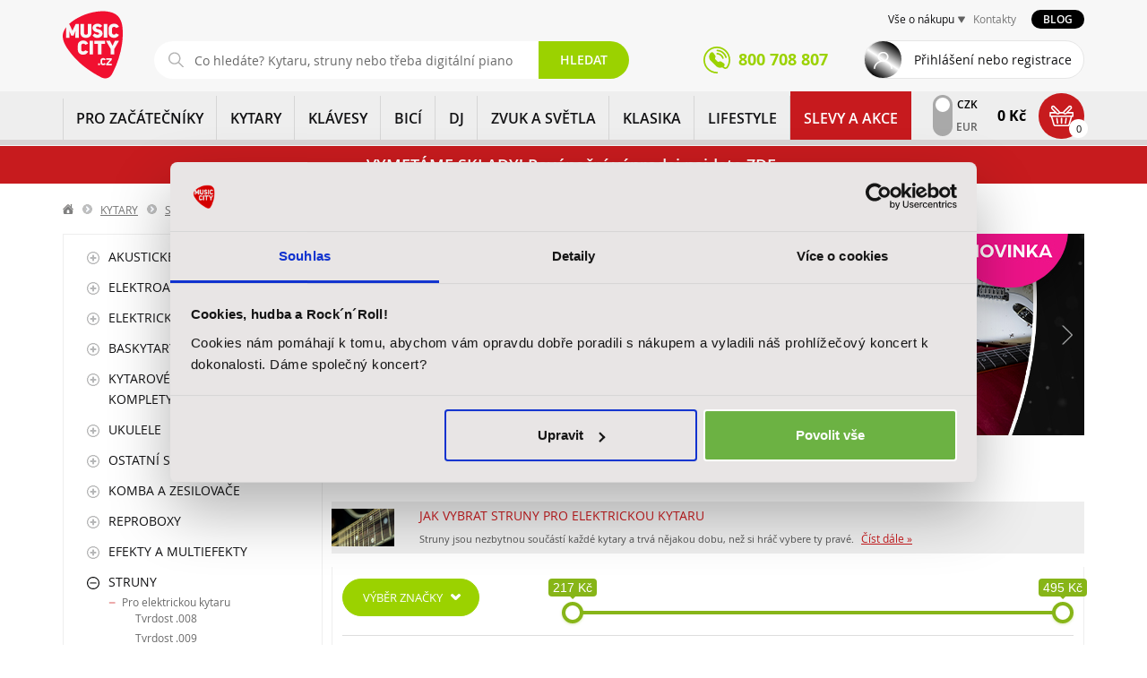

--- FILE ---
content_type: text/html; charset=UTF-8
request_url: https://www.music-city.cz/kytary/struny/pro-elektrickou-kytaru/tvrdost-010/?filters%5Btagrecommended%5D=true
body_size: 35410
content:
<!DOCTYPE html>

<html lang="cs" class="no-js">
<head>
    <meta charset="utf-8"/>
    <meta http-equiv="Content-Type" content="text/html; charset=utf-8">
    <meta name="application-name" content="">

    <title>    Struny pro elektrickou kytaru .010
    
 | Music City</title>

    <!-- Favicon -->
    <link rel="shortcut icon" href="/static/favicon.ico">
    <link rel="apple-touch-icon-precomposed" sizes="57x57" href="/static/apple-touch-icon-57x57.png">
    <link rel="apple-touch-icon-precomposed" sizes="114x114" href="/static/apple-touch-icon-114x114.png">
    <link rel="apple-touch-icon-precomposed" sizes="72x72" href="/static/apple-touch-icon-72x72.png">
    <link rel="apple-touch-icon-precomposed" sizes="144x144" href="/static/apple-touch-icon-144x144.png">
    <link rel="apple-touch-icon-precomposed" sizes="60x60" href="/static/apple-touch-icon-60x60.png">
    <link rel="apple-touch-icon-precomposed" sizes="120x120" href="/static/apple-touch-icon-120x120.png">
    <link rel="apple-touch-icon-precomposed" sizes="76x76" href="/static/apple-touch-icon-76x76.png">
    <link rel="apple-touch-icon-precomposed" sizes="152x152" href="/static/apple-touch-icon-152x152.png">
    <link rel="icon" type="image/png" href="/static/favicon-196x196.png" sizes="196x196">
    <link rel="icon" type="image/png" href="/static/favicon-96x96.png" sizes="96x96">
    <link rel="icon" type="image/png" href="/static/favicon-32x32.png" sizes="32x32">
    <link rel="icon" type="image/png" href="/static/favicon-16x16.png" sizes="16x16">
    <link rel="icon" type="image/png" href="/static/favicon-128.png" sizes="128x128">
    <meta name="application-name" content="Music City | Prodej hudebních nástrojů a zvukové techniky">
    <meta name="msapplication-TileColor" content="#FFFFFF">
    <meta name="msapplication-TileImage" content="/static/mstile-144x144.png">
    <meta name="msapplication-square70x70logo" content="/static/mstile-70x70.png">
    <meta name="msapplication-square150x150logo" content="/static/mstile-150x150.png">
    <meta name="msapplication-wide310x150logo" content="/static/mstile-310x150.png">
    <meta name="msapplication-square310x310logo" content="/static/mstile-310x310.png">

    <meta name="description"
          content="Široká nabídka kategorie Struny s tvrdostí .010. Záruka 3 roky. Doprava nad 3 000 Kč zdarma. Splátkový prodej. E-shop a prodejny v Praze a Uherském Hradišti.">
    <meta name="keywords"
          content="hudební nástroje, kytary, baskytary, bicí, perkuse, klávesy, piana, mikrofony, sluchátka, zvuková technika">
    <meta name="author" content="Aqua Digital s.r.o. [http://www.aquadigital.cz]">

    

        <meta name="robots" content="noindex,nofollow"/>

    
        <meta name="google-site-verification" content="vj9Qof8H1LokiXd7xUX4BnivOj-Fm6IUt0zwj0PylRU" />
    <meta name="google-site-verification" content="U0N38KGeYz9AHu4dAY3tPlhh3tr3ykWAnZiKDwgaZl8" />

    <meta name="facebook-domain-verification" content="3kpew358916vdac8ut8fb66ajxz6jv" />

    <meta name="scraper" content="434216ac7afd15cf32cccd0194e40f40" />

    <!-- Mobile viewport optimized: h5bp.com/viewport -->
    <meta name="viewport" content="width=device-width, initial-scale=1.0, maximum-scale=1.0, user-scalable=no"/>
    <meta name="apple-mobile-web-app-capable" content="yes">
    <meta http-equiv="X-UA-Compatible" content="IE=edge,chrome=1">

    <meta name="DC.title" content="Music City - Hudebn&iacute; n&aacute;stroje">
    <meta name="geo.region" content="CZ-PR">
    <meta name="geo.placename" content="Praha">
    <meta name="geo.position" content="50.106738;14.49605">
    <meta name="ICBM" content="50.106738, 14.49605">

    <!-- CSS &amp; other graphic, e.g. responsive design -->
    <link crossorigin="anonymous" rel="stylesheet" href="/build/app.23a6f6f4.css">

    <script>
    (function (w, d, s, l, i) {
        w[l] = w[l] || [];
        w[l].push({'gtm.start': new Date().getTime(), event: 'gtm.js'});
        var f = d.getElementsByTagName(s)[0], j = d.createElement(s), dl = l != 'dataLayer' ? '&l=' + l : '';
        j.async = true;
        j.src = '//www.googletagmanager.com/gtm.js?id=' + i + dl;
        f.parentNode.insertBefore(j, f);
    })(window, document, 'script', 'dataLayer', 'GTM-WJQW45V');
</script>
        <script type="application/ld+json">[{"@context":"http:\/\/schema.org\/","@graph":[{"@type":"Product","@id":"\/d-addario-xse1046-am0000033450615","description":"Struny na elektrickou kytaru, Nickel, Regular Light, sada, tvrdost: 10-46","name":"XSE1046","offers":{"@type":"Offer","price":495,"priceCurrency":"CZK","availability":"http:\/\/schema.org\/InStock","gtin13":33450615,"itemCondition":"http:\/\/schema.org\/NewCondition","description":"Struny na elektrickou kytaru, Nickel, Regular Light, sada, tvrdost: 10-46","name":"XSE1046","category":{"@type":"Thing","name":"KYTARY \/ Struny \/ Pro elektrickou kytaru \/ Tvrdost .010"},"image":{"@context":"http:\/\/schema.org","@type":"ImageObject","contentUrl":"https:\/\/www.music-city.cz\/media\/cache\/aqua_product_large\/65\/57\/265765-224f410f527975ebecff111a6ccc353b.jpeg","description":"XSE1046","width":0,"height":0}}},{"@type":"Product","@id":"\/dunlop-tvmn1052-10-52-am0000033456464","description":"Sada strun pro elektrickou kytaru - TRIVIUM Signature, materi\u00e1l: poniklovan\u00e1 ocel, j\u00e1dro: ocelov\u00e9, sada (10-52)","name":"TVMN1052 (10 - 52)","offers":{"@type":"Offer","price":217,"priceCurrency":"CZK","availability":"http:\/\/schema.org\/InStock","gtin13":33456464,"itemCondition":"http:\/\/schema.org\/NewCondition","description":"Sada strun pro elektrickou kytaru - TRIVIUM Signature, materi\u00e1l: poniklovan\u00e1 ocel, j\u00e1dro: ocelov\u00e9, sada (10-52)","name":"TVMN1052 (10 - 52)","category":{"@type":"Thing","name":"KYTARY \/ Struny \/ Pro elektrickou kytaru \/ Tvrdost .010 \/ V\u00fdprodej \/ Kytary \/ P\u0159\u00edslu\u0161enstv\u00ed \/ Slevy a Akce"},"image":{"@context":"http:\/\/schema.org","@type":"ImageObject","contentUrl":"https:\/\/www.music-city.cz\/media\/cache\/aqua_product_large\/11\/71\/307111-48c3d01946ed494b451fd1ffe261f9e0.jpeg","description":"TVMN1052 (10 - 52)","width":0,"height":0}}}]},{"@context":"http:\/\/schema.org","@type":"BreadcrumbList","itemListElement":[{"@type":"ListItem","item":{"@id":"\/","name":"Dom\u016f"},"position":1},{"@type":"ListItem","item":{"@id":"\/kytary\/struny\/pro-elektrickou-kytaru\/tvrdost-010\/","name":"Tvrdost .010"},"position":2}]},{"@schema":"http:\/\/schema.org","@type":"Organzation","name":"Music City","legalName":"AudioMaster, a. s.","url":"http:\/\/www.music-city.cz","address":{"@type":"PostalAddress","streetAddress":"Ocel\u00e1\u0159sk\u00e1 937\/39","addressLocality":"Praha 9 - Vyso\u010dany","postalCode":"190 00"},"contactPoint":[{"@type":"ContactPoint","contactType":"Infolinka","telephone":"+420 800 708 807","email":"eshop@music-city.cz"},{"@type":"ContactPoint","contactType":"Reklamace","telephone":"+420 734 863 173","email":"eshop@music-city.cz"},{"@type":"ContactPoint","contactType":"Marketing a spolupr\u00e1ce","telephone":"+420 226 011 183","email":"marketing@music-city.cz"},{"@type":"ContactPoint","contactType":"Veden\u00ed spole\u010dnosti","email":"pripominky@music-city.cz"}],"department":[{"@type":"Organization","name":"Music City Praha","address":{"@type":"PostalAddress","streetAddress":"Ocel\u00e1\u0159sk\u00e1 937\/39","addressLocality":"Praha 9 - Vyso\u010dany","postalCode":"190 00"},"contactPoint":[{"@type":"ContactPoint","contactType":"Odd\u011blen\u00ed kytar a baskytar","telephone":"+420 226 011 161","email":"kytary@music-city.cz"},{"@type":"ContactPoint","contactType":"Odd\u011blen\u00ed bic\u00edch a perkus\u00ed","telephone":"+420 226 011 165","email":"bici@music-city.cz"},{"@type":"ContactPoint","contactType":"Odd\u011blen\u00ed audia a kl\u00e1ves","telephone":"+420 226 011 183","email":"audio@music-city.cz"}]},{"@type":"Organization","name":"Music City Brno","address":{"@type":"PostalAddress","streetAddress":"Kobli\u017en\u00e1 53\/24","addressLocality":"Brno","postalCode":"602 00"},"contactPoint":[{"@type":"ContactPoint","contactType":"Music City Brno","telephone":"+420 542 123 751","email":"brno@music-city.cz"}]},{"@type":"Organization","name":"AUDIOTEK Uhersk\u00e9 Hradi\u0161t\u011b","address":{"@type":"PostalAddress","streetAddress":"Prost\u0159edn\u00ed 133 (vchod z ulice Ml\u00fdnsk\u00e9)","addressLocality":"Uhersk\u00e9 Hradi\u0161t\u011b","postalCode":"686 01"},"contactPoint":[{"@type":"ContactPoint","contactType":"AUDIOTEK Uhersk\u00e9 Hradi\u0161t\u011b","telephone":"+420 572 556 800","email":"uh@audiotek.cz"}]}]},{"@schema":"http:\/\/schema.org","@type":"LocalBusiness","name":"Music City","legalName":"AudioMaster, a. s.","url":"http:\/\/www.music-city.cz","address":{"@type":"PostalAddress","streetAddress":"Ocel\u00e1\u0159sk\u00e1 937\/39","addressLocality":"Praha 9 - Vyso\u010dany","postalCode":"190 00"},"telephone":"+420 800 708 807","email":"mailto:eshop@music-city.cz","OpeningHoursSpecification":[{"@type":"OpeningHourSpecification","dayOfWeek":["Monday","Tuesday","Wednesday","Thursday","Friday","Saturday","Sunday"],"opens":"00:00","closes":"23:59"}],"department":[{"@type":"Store","name":"Music City Praha","address":{"@type":"PostalAddress","streetAddress":"Ocel\u00e1\u0159sk\u00e1 937\/39","addressLocality":"Praha 9 - Vyso\u010dany","postalCode":"190 00"},"telephone":"+420 800 708 807","email":"mailto:eshop@music-city.cz","OpeningHoursSpecification":[{"@type":"OpeningHourSpecification","dayOfWeek":["Monday","Tuesday","Wednesday","Thursday","Friday"],"opens":"10:00","closes":"19:00"},{"@type":"OpeningHourSpecification","dayOfWeek":["Sunday"],"opens":"10:00","closes":"17:00"}]},{"@type":"Store","name":"Music City Brno","address":{"@type":"PostalAddress","streetAddress":"Kobli\u017en\u00e1 53\/24","addressLocality":"Brno","postalCode":"602 00"},"telephone":"+420 542 123 751","email":"brno@music-city.cz","OpeningHoursSpecification":[{"@type":"OpeningHourSpecification","dayOfWeek":["Monday","Tuesday","Wednesday","Thursday","Friday"],"opens":"09:00","closes":"18:00"},{"@type":"OpeningHourSpecification","dayOfWeek":["Sunday"],"opens":"09:00","closes":"15:00"}]},{"@type":"Store","name":"AUDIOTEK Uhersk\u00e9 Hradi\u0161t\u011b","address":{"@type":"PostalAddress","streetAddress":"Prost\u0159edn\u00ed 133 (vchod z ulice Ml\u00fdnsk\u00e9)","addressLocality":"Uhersk\u00e9 Hradi\u0161t\u011b","postalCode":"686 01"},"telephone":"+420 572 556 800","email":"mailto:uh@audiotek.cz","OpeningHoursSpecification":[{"@type":"OpeningHourSpecification","dayOfWeek":["Monday","Tuesday","Wednesday","Thursday","Friday"],"opens":"09:00","closes":"18:00"},{"@type":"OpeningHourSpecification","dayOfWeek":["Sunday"],"opens":"09:00","closes":"12:00"}]}]}]</script>

</head>
<body class="">
<noscript><iframe src="//www.googletagmanager.com/ns.html?id=GTM-WJQW45V" height="0" width="0" style="display:none;visibility:hidden"></iframe></noscript>
<script>
  var dataLayer = dataLayer || [];
  (function(d) {
    for (var i = 0; i < d.length; i++) dataLayer.push(d[i]);
  })([{"ecomm_pagetype":"category","pageType":"Category","category":"Tvrdost .010","categoryId":138}]);
</script>
<div id="wrapper">
    <div class="page-content-wrapper">
        <header class="page-header">

            <div class="navbar-wrapper">

                <div class="print-logo visible-print">
                    <img src="/static/gfx/logo.svg" class="img-responsive" alt="Music City">
                </div>

                <div class="navbar navbar-static-top" role="navigation">
                    <div class="header-top">
                        <div class="container no-padding-top no-padding-bottom">
                            <div class="header-top__left">
                                <div class="navbar-header">
                                    <div class="navbar-brand">
                                        <a href="/">
                                            <img src="/static/gfx/logo.svg" class="img-responsive" alt="Music City">
                                        </a>
                                    </div>
                                </div>
                                <div id="service-search-mobile" class="login-search-wrapper collapse in">
                                          <form name="find" method="get" action="/vyhledavani/" class="navbar-collapse collapse navbar-form search-box">
<div class="search-box-in">
    <input type="text"
           name="q"
           placeholder="Co hledáte? Kytaru, struny nebo třeba digitální piano?"
           class="js-find_query form-control form-control"
           autocomplete="off"
           value=""
           data-original-query=""
           data-currency="CZK"
           data-url="/ajax/search-suggest"
           data-adaptive-placeholder='[[0, "Co hledáte?"], [575, "Co hledáte? Kytaru, struny nebo třeba digitální piano?"]]'
    >
    <button type="submit"
            class="btn btn-success tac btn-transparent"
            title="Vyhledat">Hledat</button>
</div>
<div class="whisperer whisperer-search-wrapper"></div>
</form>
                                </div>
                            </div>

                            <div class="header-top__right">
                                <div class="service-wrapper">
                                                <nav class="service-navigation">
            <ul>
                <li class="service-dropdown">
                    <a href="#" title="Vše o nákupu">Vše o nákupu</a>
                    <div>
                        <ul>
                                    <li class="first">            <a href="/kontakty-a-prodejny/" class="
             dotted-hover" title="Kontakty">
                                Kontakty
            
    </a>
            
    </li>

        <li class="last">            <a href="/reklamace-a-servis/" class="
             dotted-hover" title="Reklamace a servis">
                                Reklamace a servis
            
    </a>
            
    </li>


                        </ul>
                    </div>
                </li>
                                <li><a href="/kontakty-a-prodejny/" class="color-warning dotted-hover" title="Kontakty">Kontakty</a></li>
            </ul>
            <a href="/blog" class="blog-button" title="Přejít na blog">Blog</a>
        </nav>
    
                                </div>
                                <div class="header-top__wrapper btn-wrapper no-margin-bottom bigger clearfix">
                                    <a class="header-top__phone" href="tel:+420800708807"><span>800 708 807</a>
                                    <a class="header-top__close" href="#" title="Zavřít">Zavřít</a>
                                                                            <a href="#login-modal" data-toggle="modal"
                                           class="header-top__login normal">Přihlášení nebo registrace</a>
                                    
                                                <nav class="service-navigation-mobile">
            <ul>
                <li class="service-dropdown-mobile">
                    <a href="#" title="Vše o nákupu a kontakty" class="header-top__all js-service-mobile-menu">Vše o nákupu a kontakty</a>
                    <div class="js-service-mobile-menu-content">
                        <ul>
                                    <li class="first">            <a href="/kontakty-a-prodejny/" class="
             dotted-hover" title="Kontakty">
                                Kontakty
            
    </a>
            
    </li>

        <li class="last">            <a href="/reklamace-a-servis/" class="
             dotted-hover" title="Reklamace a servis">
                                Reklamace a servis
            
    </a>
            
    </li>


                                                    </ul>
                    </div>
                </li>
            </ul>
        </nav>
    

                                </div>
                            </div>
                        </div>
                    </div>

                    <div class="header-navigation main-navigation">
                        <div class="container no-padding-top no-padding-bottom">
                                                            <ul class="header-navigation__menu">
                                        <li class="">
            <a
                class="header-navigation__link"
                href="/pro-zacatecniky"
                title="PRO ZAČÁTEČNÍKY"
            >
                <img
                    class="header-navigation__img"
                    loading="lazy"
                    src="/static/gfx/category-hp-pro-zacatecniky.png"
                                                            src="/static/gfx/no-image/72x66.png"
                    alt="PRO ZAČÁTEČNÍKY"
                >
                PRO ZAČÁTEČNÍKY
            </a>
                                        <a class="header-navigation__opener" href="#" title="Rozbalit"></a>
                <div class="header-navigation__submenu">
                    <div class="header-navigation__helper">
                        <ul>
                                                        <li>
                                <a
                                        href="/pro-zacatecniky/zacatecnici-deti"
                                        title="Začátečníci - děti"
                                >
                                    <img
                                            src="https://www.music-city.cz/media/cache/aqua_category_menu/taxon/95/13/1395-d9718071f1d0798a766f83d1412a084f.png"
                                            loading="lazy"
                                            alt="Začátečníci - děti">
                                </a>
                                <div class="header-navigation__box ">
                                    <a
                                            href="/pro-zacatecniky/zacatecnici-deti"
                                            title="Začátečníci - děti"
                                            class="header-navigation__title"
                                    >
                                        Začátečníci - děti
                                    </a>
                                                                        <ul>
                                                                                <li>
                                            <a
                                                    href="/pro-zacatecniky/zacatecnici-deti/kytara"
                                                    title="Kytara"
                                            >
                                                Kytara
                                            </a>
                                        </li>
                                                                                <li>
                                            <a
                                                    href="/pro-zacatecniky/zacatecnici-deti/klavesy"
                                                    title="Klávesy"
                                            >
                                                Klávesy
                                            </a>
                                        </li>
                                                                                <li>
                                            <a
                                                    href="/pro-zacatecniky/zacatecnici-deti/bici"
                                                    title="Bicí"
                                            >
                                                Bicí
                                            </a>
                                        </li>
                                                                                <li>
                                            <a
                                                    href="/pro-zacatecniky/zacatecnici-deti/chci-zpivat"
                                                    title="Chci zpívat"
                                            >
                                                Chci zpívat
                                            </a>
                                        </li>
                                                                                <li>
                                            <a
                                                    href="/pro-zacatecniky/zacatecnici-deti/pro-nejmensi"
                                                    title="Pro nejmenší"
                                            >
                                                Pro nejmenší
                                            </a>
                                        </li>
                                                                                <li>
                                            <a
                                                    href="/pro-zacatecniky/zacatecnici-deti/fletny"
                                                    title="Flétny"
                                            >
                                                Flétny
                                            </a>
                                        </li>
                                                                                <li>
                                            <a
                                                    href="/pro-zacatecniky/zacatecnici-deti/prislusenstvi"
                                                    title="Příslušenství"
                                            >
                                                Příslušenství
                                            </a>
                                        </li>
                                                                                <li>
                                            <a
                                                    href="/pro-zacatecniky/zacatecnici-deti"
                                                    title="Více"
                                            >
                                                Více
                                            </a>
                                        </li>
                                    </ul>
                                                                    </div>
                            </li>
                                                        <li>
                                <a
                                        href="/pro-zacatecniky/zacatecnici-dospeli"
                                        title="Začátečníci - dospělí"
                                >
                                    <img
                                            src="https://www.music-city.cz/media/cache/aqua_category_menu/taxon/02/14/1402-00da8eba2e8548ed5279702a93d71e00.png"
                                            loading="lazy"
                                            alt="Začátečníci - dospělí">
                                </a>
                                <div class="header-navigation__box ">
                                    <a
                                            href="/pro-zacatecniky/zacatecnici-dospeli"
                                            title="Začátečníci - dospělí"
                                            class="header-navigation__title"
                                    >
                                        Začátečníci - dospělí
                                    </a>
                                                                        <ul>
                                                                                <li>
                                            <a
                                                    href="/pro-zacatecniky/zacatecnici-dospeli/kytara"
                                                    title="Kytara"
                                            >
                                                Kytara
                                            </a>
                                        </li>
                                                                                <li>
                                            <a
                                                    href="/pro-zacatecniky/zacatecnici-dospeli/klavesy"
                                                    title="Klávesy"
                                            >
                                                Klávesy
                                            </a>
                                        </li>
                                                                                <li>
                                            <a
                                                    href="/pro-zacatecniky/zacatecnici-dospeli/bici"
                                                    title="Bicí"
                                            >
                                                Bicí
                                            </a>
                                        </li>
                                                                                <li>
                                            <a
                                                    href="/pro-zacatecniky/zacatecnici-dospeli/chci-zpivat"
                                                    title="Chci zpívat"
                                            >
                                                Chci zpívat
                                            </a>
                                        </li>
                                                                                <li>
                                            <a
                                                    href="/pro-zacatecniky/zacatecnici-dospeli/prislusenstvi"
                                                    title="Příslušenství"
                                            >
                                                Příslušenství
                                            </a>
                                        </li>
                                                                                <li>
                                            <a
                                                    href="/pro-zacatecniky/zacatecnici-dospeli"
                                                    title="Více"
                                            >
                                                Více
                                            </a>
                                        </li>
                                    </ul>
                                                                    </div>
                            </li>
                                                    </ul>
                                                    <div class="header-navigation__brands">
                                <p>
                                    Vybrané značky
                                </p>
                                <ul>
                                                                            <li>
                                            <a
                                                    href="/pro-zacatecniky?filters[brand]=Adam%20Hall"
                                                    title="PRO ZAČÁTEČNÍKY Adam Hall"
                                            >
                                                Adam Hall
                                            </a>
                                        </li>
                                                                            <li>
                                            <a
                                                    href="/pro-zacatecniky?filters[brand]=Aeroband"
                                                    title="PRO ZAČÁTEČNÍKY Aeroband"
                                            >
                                                Aeroband
                                            </a>
                                        </li>
                                                                            <li>
                                            <a
                                                    href="/pro-zacatecniky?filters[brand]=AKG"
                                                    title="PRO ZAČÁTEČNÍKY AKG"
                                            >
                                                AKG
                                            </a>
                                        </li>
                                                                            <li>
                                            <a
                                                    href="/pro-zacatecniky?filters[brand]=Alesis"
                                                    title="PRO ZAČÁTEČNÍKY Alesis"
                                            >
                                                Alesis
                                            </a>
                                        </li>
                                                                            <li>
                                            <a
                                                    href="/pro-zacatecniky?filters[brand]=Aulos"
                                                    title="PRO ZAČÁTEČNÍKY Aulos"
                                            >
                                                Aulos
                                            </a>
                                        </li>
                                                                            <li>
                                            <a
                                                    href="/pro-zacatecniky?filters[brand]=Austrian%20Audio"
                                                    title="PRO ZAČÁTEČNÍKY Austrian Audio"
                                            >
                                                Austrian Audio
                                            </a>
                                        </li>
                                                                            <li>
                                            <a
                                                    href="/pro-zacatecniky?filters[brand]=Balbex"
                                                    title="PRO ZAČÁTEČNÍKY Balbex"
                                            >
                                                Balbex
                                            </a>
                                        </li>
                                                                            <li>
                                            <a
                                                    href="/pro-zacatecniky?filters[brand]=Blackstar"
                                                    title="PRO ZAČÁTEČNÍKY Blackstar"
                                            >
                                                Blackstar
                                            </a>
                                        </li>
                                                                            <li>
                                            <a
                                                    href="/pro-zacatecniky?filters[brand]=Boomwhackers"
                                                    title="PRO ZAČÁTEČNÍKY Boomwhackers"
                                            >
                                                Boomwhackers
                                            </a>
                                        </li>
                                                                            <li>
                                            <a
                                                    href="/pro-zacatecniky?filters[brand]=Buffet%20Crampon"
                                                    title="PRO ZAČÁTEČNÍKY Buffet Crampon"
                                            >
                                                Buffet Crampon
                                            </a>
                                        </li>
                                                                    </ul>
                                <a
                                        class="btn btn-success btn-smaller border-radius-primary uppercase"
                                        href="/pro-zacatecniky"
                                        title="PRO ZAČÁTEČNÍKY"
                                >
                                    Další značky
                                </a>
                            </div>
                                            </div>
                </div>
                    </li>
                                        <li class="">
            <a
                class="header-navigation__link active"
                href="/kytary"
                title="KYTARY"
            >
                <img
                    class="header-navigation__img"
                    loading="lazy"
                    src="/static/gfx/category-hp-kytary.png"
                                                            src="https://www.music-city.cz/media/cache/aqua_category_menu/taxon/2.png"
                    alt="KYTARY"
                >
                KYTARY
            </a>
                                        <a class="header-navigation__opener" href="#" title="Rozbalit"></a>
                <div class="header-navigation__submenu">
                    <div class="header-navigation__helper">
                        <ul>
                                                        <li>
                                <a
                                        href="/kytary/akusticke-kytary"
                                        title="Akustické kytary"
                                >
                                    <img
                                            src="https://www.music-city.cz/media/cache/aqua_category_menu/taxon/3.jpeg"
                                            loading="lazy"
                                            alt="Akustické kytary">
                                </a>
                                <div class="header-navigation__box ">
                                    <a
                                            href="/kytary/akusticke-kytary"
                                            title="Akustické kytary"
                                            class="header-navigation__title"
                                    >
                                        Akustické kytary
                                    </a>
                                                                        <ul>
                                                                                <li>
                                            <a
                                                    href="/kytary/akusticke-kytary/dreadnought"
                                                    title="Dreadnought"
                                            >
                                                Dreadnought
                                            </a>
                                        </li>
                                                                                <li>
                                            <a
                                                    href="/kytary/akusticke-kytary/jumbo"
                                                    title="Jumbo"
                                            >
                                                Jumbo
                                            </a>
                                        </li>
                                                                                <li>
                                            <a
                                                    href="/kytary/akusticke-kytary/dalsi-tvary"
                                                    title="Další tvary"
                                            >
                                                Další tvary
                                            </a>
                                        </li>
                                                                                <li>
                                            <a
                                                    href="/kytary/akusticke-kytary/klasicke-kytary"
                                                    title="Klasické kytary"
                                            >
                                                Klasické kytary
                                            </a>
                                        </li>
                                                                                <li>
                                            <a
                                                    href="/kytary/akusticke-kytary/dvanactistrunne"
                                                    title="Dvanáctistrunné"
                                            >
                                                Dvanáctistrunné
                                            </a>
                                        </li>
                                                                                <li>
                                            <a
                                                    href="/kytary/akusticke-kytary/detske"
                                                    title="Dětské"
                                            >
                                                Dětské
                                            </a>
                                        </li>
                                                                                <li>
                                            <a
                                                    href="/kytary/akusticke-kytary"
                                                    title="Více"
                                            >
                                                Více
                                            </a>
                                        </li>
                                    </ul>
                                                                    </div>
                            </li>
                                                        <li>
                                <a
                                        href="/kytary/elektroakusticke-kytary"
                                        title="Elektroakustické kytary"
                                >
                                    <img
                                            src="https://www.music-city.cz/media/cache/aqua_category_menu/taxon/80/13/1380-b41a9b00b2f9ac6e69ee2f346cfcddb0.jpeg"
                                            loading="lazy"
                                            alt="Elektroakustické kytary">
                                </a>
                                <div class="header-navigation__box ">
                                    <a
                                            href="/kytary/elektroakusticke-kytary"
                                            title="Elektroakustické kytary"
                                            class="header-navigation__title"
                                    >
                                        Elektroakustické kytary
                                    </a>
                                                                        <ul>
                                                                                <li>
                                            <a
                                                    href="/kytary/elektroakusticke-kytary/dreadnought"
                                                    title="Dreadnought"
                                            >
                                                Dreadnought
                                            </a>
                                        </li>
                                                                                <li>
                                            <a
                                                    href="/kytary/elektroakusticke-kytary/jumbo"
                                                    title="Jumbo"
                                            >
                                                Jumbo
                                            </a>
                                        </li>
                                                                                <li>
                                            <a
                                                    href="/kytary/elektroakusticke-kytary/dalsi-tvary"
                                                    title="Další tvary"
                                            >
                                                Další tvary
                                            </a>
                                        </li>
                                                                                <li>
                                            <a
                                                    href="/kytary/elektroakusticke-kytary/klasicke-kytary"
                                                    title="Klasické kytary"
                                            >
                                                Klasické kytary
                                            </a>
                                        </li>
                                                                                <li>
                                            <a
                                                    href="/kytary/elektroakusticke-kytary/dvanactistrunne"
                                                    title="Dvanáctistrunné"
                                            >
                                                Dvanáctistrunné
                                            </a>
                                        </li>
                                                                                <li>
                                            <a
                                                    href="/kytary/elektroakusticke-kytary"
                                                    title="Více"
                                            >
                                                Více
                                            </a>
                                        </li>
                                    </ul>
                                                                    </div>
                            </li>
                                                        <li>
                                <a
                                        href="/kytary/elektricke-kytary"
                                        title="Elektrické kytary"
                                >
                                    <img
                                            src="https://www.music-city.cz/media/cache/aqua_category_menu/taxon/25.jpeg"
                                            loading="lazy"
                                            alt="Elektrické kytary">
                                </a>
                                <div class="header-navigation__box ">
                                    <a
                                            href="/kytary/elektricke-kytary"
                                            title="Elektrické kytary"
                                            class="header-navigation__title"
                                    >
                                        Elektrické kytary
                                    </a>
                                                                        <ul>
                                                                                <li>
                                            <a
                                                    href="/kytary/elektricke-kytary/st-modely"
                                                    title="ST - modely"
                                            >
                                                ST - modely
                                            </a>
                                        </li>
                                                                                <li>
                                            <a
                                                    href="/kytary/elektricke-kytary/t-modely"
                                                    title="T - modely"
                                            >
                                                T - modely
                                            </a>
                                        </li>
                                                                                <li>
                                            <a
                                                    href="/kytary/elektricke-kytary/les-paul"
                                                    title="Les Paul"
                                            >
                                                Les Paul
                                            </a>
                                        </li>
                                                                                <li>
                                            <a
                                                    href="/kytary/elektricke-kytary/sg"
                                                    title="SG"
                                            >
                                                SG
                                            </a>
                                        </li>
                                                                                <li>
                                            <a
                                                    href="/kytary/elektricke-kytary/superstrat"
                                                    title="Superstrat"
                                            >
                                                Superstrat
                                            </a>
                                        </li>
                                                                                <li>
                                            <a
                                                    href="/kytary/elektricke-kytary/alternativni"
                                                    title="Alternativní"
                                            >
                                                Alternativní
                                            </a>
                                        </li>
                                                                                <li>
                                            <a
                                                    href="/kytary/elektricke-kytary/detske"
                                                    title="Dětské"
                                            >
                                                Dětské
                                            </a>
                                        </li>
                                                                                <li>
                                            <a
                                                    href="/kytary/elektricke-kytary"
                                                    title="Více"
                                            >
                                                Více
                                            </a>
                                        </li>
                                    </ul>
                                                                    </div>
                            </li>
                                                        <li>
                                <a
                                        href="/kytary/baskytary"
                                        title="Baskytary"
                                >
                                    <img
                                            src="https://www.music-city.cz/media/cache/aqua_category_menu/taxon/42.jpeg"
                                            loading="lazy"
                                            alt="Baskytary">
                                </a>
                                <div class="header-navigation__box ">
                                    <a
                                            href="/kytary/baskytary"
                                            title="Baskytary"
                                            class="header-navigation__title"
                                    >
                                        Baskytary
                                    </a>
                                                                        <ul>
                                                                                <li>
                                            <a
                                                    href="/kytary/baskytary/elektricke-baskytary"
                                                    title="Elektrické baskytary"
                                            >
                                                Elektrické baskytary
                                            </a>
                                        </li>
                                                                                <li>
                                            <a
                                                    href="/kytary/baskytary/akusticke-baskytary"
                                                    title="Akustické baskytary"
                                            >
                                                Akustické baskytary
                                            </a>
                                        </li>
                                                                                <li>
                                            <a
                                                    href="/kytary/baskytary/baskytarove-komplety"
                                                    title="Baskytarové komplety"
                                            >
                                                Baskytarové komplety
                                            </a>
                                        </li>
                                                                                <li>
                                            <a
                                                    href="/kytary/baskytary"
                                                    title="Více"
                                            >
                                                Více
                                            </a>
                                        </li>
                                    </ul>
                                                                    </div>
                            </li>
                                                        <li>
                                <a
                                        href="/kytary/kytarove-a-baskytarove-komplety"
                                        title="Kytarové a baskytarové komplety"
                                >
                                    <img
                                            src="https://www.music-city.cz/media/cache/aqua_category_menu/taxon/56.jpeg"
                                            loading="lazy"
                                            alt="Kytarové a baskytarové komplety">
                                </a>
                                <div class="header-navigation__box ">
                                    <a
                                            href="/kytary/kytarove-a-baskytarove-komplety"
                                            title="Kytarové a baskytarové komplety"
                                            class="header-navigation__title"
                                    >
                                        Kytarové a baskytarové komplety
                                    </a>
                                                                        <ul>
                                                                                <li>
                                            <a
                                                    href="/kytary/kytarove-a-baskytarove-komplety/kytarove-komplety"
                                                    title="Kytarové komplety"
                                            >
                                                Kytarové komplety
                                            </a>
                                        </li>
                                                                                <li>
                                            <a
                                                    href="/kytary/kytarove-a-baskytarove-komplety/baskytarove-komplety"
                                                    title="Baskytarové komplety"
                                            >
                                                Baskytarové komplety
                                            </a>
                                        </li>
                                                                                <li>
                                            <a
                                                    href="/kytary/kytarove-a-baskytarove-komplety"
                                                    title="Více"
                                            >
                                                Více
                                            </a>
                                        </li>
                                    </ul>
                                                                    </div>
                            </li>
                                                        <li>
                                <a
                                        href="/kytary/ukulele"
                                        title="Ukulele"
                                >
                                    <img
                                            src="https://www.music-city.cz/media/cache/aqua_category_menu/taxon/62.jpeg"
                                            loading="lazy"
                                            alt="Ukulele">
                                </a>
                                <div class="header-navigation__box ">
                                    <a
                                            href="/kytary/ukulele"
                                            title="Ukulele"
                                            class="header-navigation__title"
                                    >
                                        Ukulele
                                    </a>
                                                                        <ul>
                                                                                <li>
                                            <a
                                                    href="/kytary/ukulele/sopranove"
                                                    title="Sopránové"
                                            >
                                                Sopránové
                                            </a>
                                        </li>
                                                                                <li>
                                            <a
                                                    href="/kytary/ukulele/koncertni"
                                                    title="Koncertní"
                                            >
                                                Koncertní
                                            </a>
                                        </li>
                                                                                <li>
                                            <a
                                                    href="/kytary/ukulele/tenorove"
                                                    title="Tenorové"
                                            >
                                                Tenorové
                                            </a>
                                        </li>
                                                                                <li>
                                            <a
                                                    href="/kytary/ukulele/ostatni"
                                                    title="Ostatní"
                                            >
                                                Ostatní
                                            </a>
                                        </li>
                                                                                <li>
                                            <a
                                                    href="/kytary/ukulele/sety"
                                                    title="Sety"
                                            >
                                                Sety
                                            </a>
                                        </li>
                                                                                <li>
                                            <a
                                                    href="/kytary/ukulele/prislusenstvi-pro-ukulele"
                                                    title="Příslušenství pro ukulele"
                                            >
                                                Příslušenství pro ukulele
                                            </a>
                                        </li>
                                                                                <li>
                                            <a
                                                    href="/kytary/ukulele"
                                                    title="Více"
                                            >
                                                Více
                                            </a>
                                        </li>
                                    </ul>
                                                                    </div>
                            </li>
                                                        <li>
                                <a
                                        href="/kytary/ostatni-strunne-nastroje"
                                        title="Ostatní strunné nástroje"
                                >
                                    <img
                                            src="https://www.music-city.cz/media/cache/aqua_category_menu/taxon/69.jpeg"
                                            loading="lazy"
                                            alt="Ostatní strunné nástroje">
                                </a>
                                <div class="header-navigation__box ">
                                    <a
                                            href="/kytary/ostatni-strunne-nastroje"
                                            title="Ostatní strunné nástroje"
                                            class="header-navigation__title"
                                    >
                                        Ostatní strunné nástroje
                                    </a>
                                                                        <ul>
                                                                                <li>
                                            <a
                                                    href="/kytary/ostatni-strunne-nastroje/banja"
                                                    title="Banja"
                                            >
                                                Banja
                                            </a>
                                        </li>
                                                                                <li>
                                            <a
                                                    href="/kytary/ostatni-strunne-nastroje/mandoliny-ostatni"
                                                    title="Mandolíny, ostatní"
                                            >
                                                Mandolíny, ostatní
                                            </a>
                                        </li>
                                                                                <li>
                                            <a
                                                    href="/kytary/ostatni-strunne-nastroje"
                                                    title="Více"
                                            >
                                                Více
                                            </a>
                                        </li>
                                    </ul>
                                                                    </div>
                            </li>
                                                        <li>
                                <a
                                        href="/kytary/komba-a-zesilovace"
                                        title="Komba a zesilovače"
                                >
                                    <img
                                            src="https://www.music-city.cz/media/cache/aqua_category_menu/taxon/74.jpeg"
                                            loading="lazy"
                                            alt="Komba a zesilovače">
                                </a>
                                <div class="header-navigation__box ">
                                    <a
                                            href="/kytary/komba-a-zesilovace"
                                            title="Komba a zesilovače"
                                            class="header-navigation__title"
                                    >
                                        Komba a zesilovače
                                    </a>
                                                                        <ul>
                                                                                <li>
                                            <a
                                                    href="/kytary/komba-a-zesilovace/kytarova-komba"
                                                    title="Kytarová komba"
                                            >
                                                Kytarová komba
                                            </a>
                                        </li>
                                                                                <li>
                                            <a
                                                    href="/kytary/komba-a-zesilovace/baskytarova-komba"
                                                    title="Baskytarová komba"
                                            >
                                                Baskytarová komba
                                            </a>
                                        </li>
                                                                                <li>
                                            <a
                                                    href="/kytary/komba-a-zesilovace/kytarove-zesilovace"
                                                    title="Kytarové zesilovače"
                                            >
                                                Kytarové zesilovače
                                            </a>
                                        </li>
                                                                                <li>
                                            <a
                                                    href="/kytary/komba-a-zesilovace/elektronky"
                                                    title="Elektronky"
                                            >
                                                Elektronky
                                            </a>
                                        </li>
                                                                                <li>
                                            <a
                                                    href="/kytary/komba-a-zesilovace"
                                                    title="Více"
                                            >
                                                Více
                                            </a>
                                        </li>
                                    </ul>
                                                                    </div>
                            </li>
                                                        <li>
                                <a
                                        href="/kytary/reproboxy"
                                        title="Reproboxy"
                                >
                                    <img
                                            src="https://www.music-city.cz/media/cache/aqua_category_menu/taxon/101.jpeg"
                                            loading="lazy"
                                            alt="Reproboxy">
                                </a>
                                <div class="header-navigation__box ">
                                    <a
                                            href="/kytary/reproboxy"
                                            title="Reproboxy"
                                            class="header-navigation__title"
                                    >
                                        Reproboxy
                                    </a>
                                                                        <ul>
                                                                                <li>
                                            <a
                                                    href="/kytary/reproboxy/kytarove-reproboxy"
                                                    title="Kytarové reproboxy"
                                            >
                                                Kytarové reproboxy
                                            </a>
                                        </li>
                                                                                <li>
                                            <a
                                                    href="/kytary/reproboxy/baskytarove-reproboxy"
                                                    title="Baskytarové reproboxy"
                                            >
                                                Baskytarové reproboxy
                                            </a>
                                        </li>
                                                                                <li>
                                            <a
                                                    href="/kytary/reproboxy"
                                                    title="Více"
                                            >
                                                Více
                                            </a>
                                        </li>
                                    </ul>
                                                                    </div>
                            </li>
                                                        <li>
                                <a
                                        href="/kytary/efekty-a-multiefekty"
                                        title="Efekty a multiefekty"
                                >
                                    <img
                                            src="https://www.music-city.cz/media/cache/aqua_category_menu/taxon/112.jpeg"
                                            loading="lazy"
                                            alt="Efekty a multiefekty">
                                </a>
                                <div class="header-navigation__box ">
                                    <a
                                            href="/kytary/efekty-a-multiefekty"
                                            title="Efekty a multiefekty"
                                            class="header-navigation__title"
                                    >
                                        Efekty a multiefekty
                                    </a>
                                                                        <ul>
                                                                                <li>
                                            <a
                                                    href="/kytary/efekty-a-multiefekty/kytarove-efekty"
                                                    title="Kytarové efekty"
                                            >
                                                Kytarové efekty
                                            </a>
                                        </li>
                                                                                <li>
                                            <a
                                                    href="/kytary/efekty-a-multiefekty/baskytarove-efekty"
                                                    title="Baskytarové efekty"
                                            >
                                                Baskytarové efekty
                                            </a>
                                        </li>
                                                                                <li>
                                            <a
                                                    href="/kytary/efekty-a-multiefekty"
                                                    title="Více"
                                            >
                                                Více
                                            </a>
                                        </li>
                                    </ul>
                                                                    </div>
                            </li>
                                                        <li>
                                <a
                                        href="/kytary/struny"
                                        title="Struny"
                                >
                                    <img
                                            src="https://www.music-city.cz/media/cache/aqua_category_menu/taxon/134.jpeg"
                                            loading="lazy"
                                            alt="Struny">
                                </a>
                                <div class="header-navigation__box ">
                                    <a
                                            href="/kytary/struny"
                                            title="Struny"
                                            class="header-navigation__title"
                                    >
                                        Struny
                                    </a>
                                                                        <ul>
                                                                                <li>
                                            <a
                                                    href="/kytary/struny/pro-elektrickou-kytaru"
                                                    title="Pro elektrickou kytaru"
                                            >
                                                Pro elektrickou kytaru
                                            </a>
                                        </li>
                                                                                <li>
                                            <a
                                                    href="/kytary/struny/pro-akustickou-kytaru"
                                                    title="Pro akustickou kytaru"
                                            >
                                                Pro akustickou kytaru
                                            </a>
                                        </li>
                                                                                <li>
                                            <a
                                                    href="/kytary/struny/pro-klasickou-kytaru"
                                                    title="Pro klasickou kytaru"
                                            >
                                                Pro klasickou kytaru
                                            </a>
                                        </li>
                                                                                <li>
                                            <a
                                                    href="/kytary/struny"
                                                    title="Více"
                                            >
                                                Více
                                            </a>
                                        </li>
                                    </ul>
                                                                    </div>
                            </li>
                                                        <li>
                                <a
                                        href="/kytary/kufry-a-obaly"
                                        title="Kufry a obaly"
                                >
                                    <img
                                            src="https://www.music-city.cz/media/cache/aqua_category_menu/taxon/179.jpeg"
                                            loading="lazy"
                                            alt="Kufry a obaly">
                                </a>
                                <div class="header-navigation__box ">
                                    <a
                                            href="/kytary/kufry-a-obaly"
                                            title="Kufry a obaly"
                                            class="header-navigation__title"
                                    >
                                        Kufry a obaly
                                    </a>
                                                                        <ul>
                                                                                <li>
                                            <a
                                                    href="/kytary/kufry-a-obaly/pro-elektricke-kytary"
                                                    title="Pro elektrické kytary"
                                            >
                                                Pro elektrické kytary
                                            </a>
                                        </li>
                                                                                <li>
                                            <a
                                                    href="/kytary/kufry-a-obaly/pro-akusticke-kytary"
                                                    title="Pro akustické kytary"
                                            >
                                                Pro akustické kytary
                                            </a>
                                        </li>
                                                                                <li>
                                            <a
                                                    href="/kytary/kufry-a-obaly/pro-baskytary"
                                                    title="Pro baskytary"
                                            >
                                                Pro baskytary
                                            </a>
                                        </li>
                                                                                <li>
                                            <a
                                                    href="/kytary/kufry-a-obaly/pro-aparatury"
                                                    title="Pro aparatury"
                                            >
                                                Pro aparatury
                                            </a>
                                        </li>
                                                                                <li>
                                            <a
                                                    href="/kytary/kufry-a-obaly"
                                                    title="Více"
                                            >
                                                Více
                                            </a>
                                        </li>
                                    </ul>
                                                                    </div>
                            </li>
                                                        <li>
                                <a
                                        href="/kytary/kabely"
                                        title="Kabely"
                                >
                                    <img
                                            src="https://www.music-city.cz/media/cache/aqua_category_menu/taxon/196.jpeg"
                                            loading="lazy"
                                            alt="Kabely">
                                </a>
                                <div class="header-navigation__box  active">
                                    <a
                                            href="/kytary/kabely"
                                            title="Kabely"
                                            class="header-navigation__title"
                                    >
                                        Kabely
                                    </a>
                                                                        <ul>
                                                                                <li>
                                            <a
                                                    href="/kytary/kabely/nastrojove"
                                                    title="Nástrojové"
                                            >
                                                Nástrojové
                                            </a>
                                        </li>
                                                                                <li>
                                            <a
                                                    href="/kytary/kabely/reproduktorove"
                                                    title="Reproduktorové"
                                            >
                                                Reproduktorové
                                            </a>
                                        </li>
                                                                                <li>
                                            <a
                                                    href="/kytary/kabely/vazace-a-prislusenstvi"
                                                    title="Vazače a příslušenství"
                                            >
                                                Vazače a příslušenství
                                            </a>
                                        </li>
                                                                                <li>
                                            <a
                                                    href="/kytary/kabely"
                                                    title="Více"
                                            >
                                                Více
                                            </a>
                                        </li>
                                    </ul>
                                                                    </div>
                            </li>
                                                        <li>
                                <a
                                        href="/kytary/prislusenstvi-pro-kytary-a-baskytary"
                                        title="Příslušenství pro kytary a baskytary"
                                >
                                    <img
                                            src="https://www.music-city.cz/media/cache/aqua_category_menu/taxon/208.jpeg"
                                            loading="lazy"
                                            alt="Příslušenství pro kytary a baskytary">
                                </a>
                                <div class="header-navigation__box ">
                                    <a
                                            href="/kytary/prislusenstvi-pro-kytary-a-baskytary"
                                            title="Příslušenství pro kytary a baskytary"
                                            class="header-navigation__title"
                                    >
                                        Příslušenství pro kytary a baskytary
                                    </a>
                                                                        <ul>
                                                                                <li>
                                            <a
                                                    href="/kytary/prislusenstvi-pro-kytary-a-baskytary/ladicky"
                                                    title="Ladičky"
                                            >
                                                Ladičky
                                            </a>
                                        </li>
                                                                                <li>
                                            <a
                                                    href="/kytary/prislusenstvi-pro-kytary-a-baskytary/metronomy"
                                                    title="Metronomy"
                                            >
                                                Metronomy
                                            </a>
                                        </li>
                                                                                <li>
                                            <a
                                                    href="/kytary/prislusenstvi-pro-kytary-a-baskytary/bezdratove-nastrojove-systemy-pro-kytary-a-baskytary"
                                                    title="Bezdrátové nástrojové systémy pro kytary a baskytary"
                                            >
                                                Bezdrátové nástrojové systémy pro kytary a baskytary
                                            </a>
                                        </li>
                                                                                <li>
                                            <a
                                                    href="/kytary/prislusenstvi-pro-kytary-a-baskytary"
                                                    title="Více"
                                            >
                                                Více
                                            </a>
                                        </li>
                                    </ul>
                                                                    </div>
                            </li>
                                                        <li>
                                <a
                                        href="/kytary/zpevniky-a-ucebnice"
                                        title="Zpěvníky a učebnice"
                                >
                                    <img
                                            src="https://www.music-city.cz/media/cache/aqua_category_menu/taxon/55/02/255-8bcaf54ef1ad67957c80021da208197a.jpeg"
                                            loading="lazy"
                                            alt="Zpěvníky a učebnice">
                                </a>
                                <div class="header-navigation__box ">
                                    <a
                                            href="/kytary/zpevniky-a-ucebnice"
                                            title="Zpěvníky a učebnice"
                                            class="header-navigation__title"
                                    >
                                        Zpěvníky a učebnice
                                    </a>
                                                                    </div>
                            </li>
                                                        <li>
                                <a
                                        href="/kytary/obleceni-a-darkove-predmety"
                                        title="Oblečení a dárkové předměty"
                                >
                                    <img
                                            src="https://www.music-city.cz/media/cache/aqua_category_menu/taxon/1201.JPG"
                                            loading="lazy"
                                            alt="Oblečení a dárkové předměty">
                                </a>
                                <div class="header-navigation__box ">
                                    <a
                                            href="/kytary/obleceni-a-darkove-predmety"
                                            title="Oblečení a dárkové předměty"
                                            class="header-navigation__title"
                                    >
                                        Oblečení a dárkové předměty
                                    </a>
                                                                    </div>
                            </li>
                                                        <li>
                                <a
                                        href="/kytary/b-stock"
                                        title="B-Stock"
                                >
                                    <img
                                            src="https://www.music-city.cz/media/cache/aqua_category_menu/taxon/06/12/1206-b8235f78ef4c8b5a371d089acb0823bd.png"
                                            loading="lazy"
                                            alt="B-Stock">
                                </a>
                                <div class="header-navigation__box ">
                                    <a
                                            href="/kytary/b-stock"
                                            title="B-Stock"
                                            class="header-navigation__title"
                                    >
                                        B-Stock
                                    </a>
                                                                    </div>
                            </li>
                                                        <li>
                                <a
                                        href="/kytary/boutique-a-bazar"
                                        title="Boutique a bazar"
                                >
                                    <img
                                            src="https://www.music-city.cz/media/cache/aqua_category_menu/taxon/30/11/1130-7f1978c8d5f786238ace5a4f6ed021a1.jpeg"
                                            loading="lazy"
                                            alt="Boutique a bazar">
                                </a>
                                <div class="header-navigation__box ">
                                    <a
                                            href="/kytary/boutique-a-bazar"
                                            title="Boutique a bazar"
                                            class="header-navigation__title"
                                    >
                                        Boutique a bazar
                                    </a>
                                                                        <ul>
                                                                                <li>
                                            <a
                                                    href="/kytary/boutique-a-bazar/kytarove-a-baskytarove-aparatury"
                                                    title="Kytarové a baskytarové aparatury"
                                            >
                                                Kytarové a baskytarové aparatury
                                            </a>
                                        </li>
                                                                                <li>
                                            <a
                                                    href="/kytary/boutique-a-bazar"
                                                    title="Více"
                                            >
                                                Více
                                            </a>
                                        </li>
                                    </ul>
                                                                    </div>
                            </li>
                                                        <li>
                                <a
                                        href="/kytary/darkove-poukazy"
                                        title="Dárkové poukazy"
                                >
                                    <img
                                            src="https://www.music-city.cz/media/cache/aqua_category_menu/taxon/15/13/1315-9dd16278e707b32f2f0144090ba2f3e9.jpeg"
                                            loading="lazy"
                                            alt="Dárkové poukazy">
                                </a>
                                <div class="header-navigation__box ">
                                    <a
                                            href="/kytary/darkove-poukazy"
                                            title="Dárkové poukazy"
                                            class="header-navigation__title"
                                    >
                                        Dárkové poukazy
                                    </a>
                                                                    </div>
                            </li>
                                                    </ul>
                                                    <div class="header-navigation__brands">
                                <p>
                                    Vybrané značky
                                </p>
                                <ul>
                                                                            <li>
                                            <a
                                                    href="/kytary?filters[brand]=Henry%E2%80%99s"
                                                    title="KYTARY Henry’s"
                                            >
                                                Henry’s
                                            </a>
                                        </li>
                                                                            <li>
                                            <a
                                                    href="/kytary?filters[brand]=Fender"
                                                    title="KYTARY Fender"
                                            >
                                                Fender
                                            </a>
                                        </li>
                                                                            <li>
                                            <a
                                                    href="/kytary?filters[brand]=Cort"
                                                    title="KYTARY Cort"
                                            >
                                                Cort
                                            </a>
                                        </li>
                                                                            <li>
                                            <a
                                                    href="/kytary?filters[brand]=Gibson"
                                                    title="KYTARY Gibson"
                                            >
                                                Gibson
                                            </a>
                                        </li>
                                                                            <li>
                                            <a
                                                    href="/kytary?filters[brand]=D%27Addario"
                                                    title="KYTARY D&#039;Addario"
                                            >
                                                D&#039;Addario
                                            </a>
                                        </li>
                                                                            <li>
                                            <a
                                                    href="/kytary?filters[brand]=Marshall"
                                                    title="KYTARY Marshall"
                                            >
                                                Marshall
                                            </a>
                                        </li>
                                                                            <li>
                                            <a
                                                    href="/kytary?filters[brand]=Enya%20Music"
                                                    title="KYTARY Enya Music"
                                            >
                                                Enya Music
                                            </a>
                                        </li>
                                                                            <li>
                                            <a
                                                    href="/kytary?filters[brand]=Planet%20Waves"
                                                    title="KYTARY Planet Waves"
                                            >
                                                Planet Waves
                                            </a>
                                        </li>
                                                                            <li>
                                            <a
                                                    href="/kytary?filters[brand]=Schecter"
                                                    title="KYTARY Schecter"
                                            >
                                                Schecter
                                            </a>
                                        </li>
                                                                            <li>
                                            <a
                                                    href="/kytary?filters[brand]=Yamaha"
                                                    title="KYTARY Yamaha"
                                            >
                                                Yamaha
                                            </a>
                                        </li>
                                                                    </ul>
                                <a
                                        class="btn btn-success btn-smaller border-radius-primary uppercase"
                                        href="/kytary"
                                        title="KYTARY"
                                >
                                    Další značky
                                </a>
                            </div>
                                            </div>
                </div>
                    </li>
                                        <li class="">
            <a
                class="header-navigation__link"
                href="/klavesy"
                title="KLÁVESY"
            >
                <img
                    class="header-navigation__img"
                    loading="lazy"
                    src="/static/gfx/category-hp-klavesy.png"
                                                            src="https://www.music-city.cz/media/cache/aqua_category_menu/taxon/1032.jpeg"
                    alt="KLÁVESY"
                >
                KLÁVESY
            </a>
                                        <a class="header-navigation__opener" href="#" title="Rozbalit"></a>
                <div class="header-navigation__submenu">
                    <div class="header-navigation__helper">
                        <ul>
                                                        <li>
                                <a
                                        href="/klavesy/digitalni-piana"
                                        title="Digitální piana"
                                >
                                    <img
                                            src="https://www.music-city.cz/media/cache/aqua_category_menu/taxon/1038.jpeg"
                                            loading="lazy"
                                            alt="Digitální piana">
                                </a>
                                <div class="header-navigation__box ">
                                    <a
                                            href="/klavesy/digitalni-piana"
                                            title="Digitální piana"
                                            class="header-navigation__title"
                                    >
                                        Digitální piana
                                    </a>
                                                                    </div>
                            </li>
                                                        <li>
                                <a
                                        href="/klavesy/stage-piana"
                                        title="Stage piana"
                                >
                                    <img
                                            src="https://www.music-city.cz/media/cache/aqua_category_menu/taxon/1039.jpeg"
                                            loading="lazy"
                                            alt="Stage piana">
                                </a>
                                <div class="header-navigation__box ">
                                    <a
                                            href="/klavesy/stage-piana"
                                            title="Stage piana"
                                            class="header-navigation__title"
                                    >
                                        Stage piana
                                    </a>
                                                                    </div>
                            </li>
                                                        <li>
                                <a
                                        href="/klavesy/keyboardy"
                                        title="Keyboardy"
                                >
                                    <img
                                            src="https://www.music-city.cz/media/cache/aqua_category_menu/taxon/1033.jpeg"
                                            loading="lazy"
                                            alt="Keyboardy">
                                </a>
                                <div class="header-navigation__box ">
                                    <a
                                            href="/klavesy/keyboardy"
                                            title="Keyboardy"
                                            class="header-navigation__title"
                                    >
                                        Keyboardy
                                    </a>
                                                                        <ul>
                                                                                <li>
                                            <a
                                                    href="/klavesy/keyboardy/detske-keyboardy"
                                                    title="Dětské keyboardy"
                                            >
                                                Dětské keyboardy
                                            </a>
                                        </li>
                                                                                <li>
                                            <a
                                                    href="/klavesy/keyboardy/keyboardy-bez-dynamiky"
                                                    title="Keyboardy bez dynamiky"
                                            >
                                                Keyboardy bez dynamiky
                                            </a>
                                        </li>
                                                                                <li>
                                            <a
                                                    href="/klavesy/keyboardy/keyboardy-s-dynamikou"
                                                    title="Keyboardy s dynamikou"
                                            >
                                                Keyboardy s dynamikou
                                            </a>
                                        </li>
                                                                                <li>
                                            <a
                                                    href="/klavesy/keyboardy"
                                                    title="Více"
                                            >
                                                Více
                                            </a>
                                        </li>
                                    </ul>
                                                                    </div>
                            </li>
                                                        <li>
                                <a
                                        href="/klavesy/workstationy"
                                        title="Workstationy"
                                >
                                    <img
                                            src="https://www.music-city.cz/media/cache/aqua_category_menu/taxon/1037.jpeg"
                                            loading="lazy"
                                            alt="Workstationy">
                                </a>
                                <div class="header-navigation__box ">
                                    <a
                                            href="/klavesy/workstationy"
                                            title="Workstationy"
                                            class="header-navigation__title"
                                    >
                                        Workstationy
                                    </a>
                                                                    </div>
                            </li>
                                                        <li>
                                <a
                                        href="/klavesy/syntezatory-varhany-virtualni-nastroje"
                                        title="Syntezátory, varhany, virtuální nástroje"
                                >
                                    <img
                                            src="https://www.music-city.cz/media/cache/aqua_category_menu/taxon/1040.jpeg"
                                            loading="lazy"
                                            alt="Syntezátory, varhany, virtuální nástroje">
                                </a>
                                <div class="header-navigation__box ">
                                    <a
                                            href="/klavesy/syntezatory-varhany-virtualni-nastroje"
                                            title="Syntezátory, varhany, virtuální nástroje"
                                            class="header-navigation__title"
                                    >
                                        Syntezátory, varhany, virtuální nástroje
                                    </a>
                                                                    </div>
                            </li>
                                                        <li>
                                <a
                                        href="/klavesy/midi-keyboardy-a-kontrolery"
                                        title="MIDI keyboardy a kontrolery"
                                >
                                    <img
                                            src="https://www.music-city.cz/media/cache/aqua_category_menu/taxon/1041.jpeg"
                                            loading="lazy"
                                            alt="MIDI keyboardy a kontrolery">
                                </a>
                                <div class="header-navigation__box ">
                                    <a
                                            href="/klavesy/midi-keyboardy-a-kontrolery"
                                            title="MIDI keyboardy a kontrolery"
                                            class="header-navigation__title"
                                    >
                                        MIDI keyboardy a kontrolery
                                    </a>
                                                                        <ul>
                                                                                <li>
                                            <a
                                                    href="/klavesy/midi-keyboardy-a-kontrolery/midi-keyboardy"
                                                    title="MIDI keyboardy"
                                            >
                                                MIDI keyboardy
                                            </a>
                                        </li>
                                                                                <li>
                                            <a
                                                    href="/klavesy/midi-keyboardy-a-kontrolery/midi-a-daw-kontrolery"
                                                    title="MIDI a DAW kontrolery"
                                            >
                                                MIDI a DAW kontrolery
                                            </a>
                                        </li>
                                                                                <li>
                                            <a
                                                    href="/klavesy/midi-keyboardy-a-kontrolery"
                                                    title="Více"
                                            >
                                                Více
                                            </a>
                                        </li>
                                    </ul>
                                                                    </div>
                            </li>
                                                        <li>
                                <a
                                        href="/klavesy/samplery-sekvencery-moduly"
                                        title="Samplery, sekvencery, moduly"
                                >
                                    <img
                                            src="https://www.music-city.cz/media/cache/aqua_category_menu/taxon/1044.jpeg"
                                            loading="lazy"
                                            alt="Samplery, sekvencery, moduly">
                                </a>
                                <div class="header-navigation__box ">
                                    <a
                                            href="/klavesy/samplery-sekvencery-moduly"
                                            title="Samplery, sekvencery, moduly"
                                            class="header-navigation__title"
                                    >
                                        Samplery, sekvencery, moduly
                                    </a>
                                                                    </div>
                            </li>
                                                        <li>
                                <a
                                        href="/klavesy/akordeony"
                                        title="Akordeony"
                                >
                                    <img
                                            src="https://www.music-city.cz/media/cache/aqua_category_menu/taxon/1045.jpeg"
                                            loading="lazy"
                                            alt="Akordeony">
                                </a>
                                <div class="header-navigation__box ">
                                    <a
                                            href="/klavesy/akordeony"
                                            title="Akordeony"
                                            class="header-navigation__title"
                                    >
                                        Akordeony
                                    </a>
                                                                    </div>
                            </li>
                                                        <li>
                                <a
                                        href="/klavesy/klavesova-komba"
                                        title="Klávesová komba"
                                >
                                    <img
                                            src="https://www.music-city.cz/media/cache/aqua_category_menu/taxon/1046.jpeg"
                                            loading="lazy"
                                            alt="Klávesová komba">
                                </a>
                                <div class="header-navigation__box ">
                                    <a
                                            href="/klavesy/klavesova-komba"
                                            title="Klávesová komba"
                                            class="header-navigation__title"
                                    >
                                        Klávesová komba
                                    </a>
                                                                    </div>
                            </li>
                                                        <li>
                                <a
                                        href="/klavesy/prislusenstvi"
                                        title="Příslušenství"
                                >
                                    <img
                                            src="https://www.music-city.cz/media/cache/aqua_category_menu/taxon/1047.jpeg"
                                            loading="lazy"
                                            alt="Příslušenství">
                                </a>
                                <div class="header-navigation__box ">
                                    <a
                                            href="/klavesy/prislusenstvi"
                                            title="Příslušenství"
                                            class="header-navigation__title"
                                    >
                                        Příslušenství
                                    </a>
                                                                        <ul>
                                                                                <li>
                                            <a
                                                    href="/klavesy/prislusenstvi/obaly-a-pouzdra"
                                                    title="Obaly a pouzdra"
                                            >
                                                Obaly a pouzdra
                                            </a>
                                        </li>
                                                                                <li>
                                            <a
                                                    href="/klavesy/prislusenstvi/protiprachove-povlaky-a-kryty"
                                                    title="Protiprachové povlaky a kryty"
                                            >
                                                Protiprachové povlaky a kryty
                                            </a>
                                        </li>
                                                                                <li>
                                            <a
                                                    href="/klavesy/prislusenstvi/stojany"
                                                    title="Stojany"
                                            >
                                                Stojany
                                            </a>
                                        </li>
                                                                                <li>
                                            <a
                                                    href="/klavesy/prislusenstvi/pedaly"
                                                    title="Pedály"
                                            >
                                                Pedály
                                            </a>
                                        </li>
                                                                                <li>
                                            <a
                                                    href="/klavesy/prislusenstvi/kabely"
                                                    title="Kabely"
                                            >
                                                Kabely
                                            </a>
                                        </li>
                                                                                <li>
                                            <a
                                                    href="/klavesy/prislusenstvi"
                                                    title="Více"
                                            >
                                                Více
                                            </a>
                                        </li>
                                    </ul>
                                                                    </div>
                            </li>
                                                        <li>
                                <a
                                        href="/klavesy/zpevniky-a-ucebnice"
                                        title="Zpěvníky a učebnice"
                                >
                                    <img
                                            src="https://www.music-city.cz/media/cache/aqua_category_menu/taxon/61/10/1061-8bcaf54ef1ad67957c80021da208197a.jpeg"
                                            loading="lazy"
                                            alt="Zpěvníky a učebnice">
                                </a>
                                <div class="header-navigation__box ">
                                    <a
                                            href="/klavesy/zpevniky-a-ucebnice"
                                            title="Zpěvníky a učebnice"
                                            class="header-navigation__title"
                                    >
                                        Zpěvníky a učebnice
                                    </a>
                                                                    </div>
                            </li>
                                                        <li>
                                <a
                                        href="/klavesy/b-stock"
                                        title="B-Stock"
                                >
                                    <img
                                            src="https://www.music-city.cz/media/cache/aqua_category_menu/taxon/07/12/1207-b8235f78ef4c8b5a371d089acb0823bd.png"
                                            loading="lazy"
                                            alt="B-Stock">
                                </a>
                                <div class="header-navigation__box ">
                                    <a
                                            href="/klavesy/b-stock"
                                            title="B-Stock"
                                            class="header-navigation__title"
                                    >
                                        B-Stock
                                    </a>
                                                                    </div>
                            </li>
                                                        <li>
                                <a
                                        href="/klavesy/darkove-poukazy"
                                        title="Dárkové poukazy"
                                >
                                    <img
                                            src="https://www.music-city.cz/media/cache/aqua_category_menu/taxon/19/13/1319-9dd16278e707b32f2f0144090ba2f3e9.jpeg"
                                            loading="lazy"
                                            alt="Dárkové poukazy">
                                </a>
                                <div class="header-navigation__box ">
                                    <a
                                            href="/klavesy/darkove-poukazy"
                                            title="Dárkové poukazy"
                                            class="header-navigation__title"
                                    >
                                        Dárkové poukazy
                                    </a>
                                                                    </div>
                            </li>
                                                    </ul>
                                                    <div class="header-navigation__brands">
                                <p>
                                    Vybrané značky
                                </p>
                                <ul>
                                                                            <li>
                                            <a
                                                    href="/klavesy?filters[brand]=Kawai"
                                                    title="KLÁVESY Kawai"
                                            >
                                                Kawai
                                            </a>
                                        </li>
                                                                            <li>
                                            <a
                                                    href="/klavesy?filters[brand]=Henry%E2%80%99s"
                                                    title="KLÁVESY Henry’s"
                                            >
                                                Henry’s
                                            </a>
                                        </li>
                                                                            <li>
                                            <a
                                                    href="/klavesy?filters[brand]=Roland"
                                                    title="KLÁVESY Roland"
                                            >
                                                Roland
                                            </a>
                                        </li>
                                                                            <li>
                                            <a
                                                    href="/klavesy?filters[brand]=Korg"
                                                    title="KLÁVESY Korg"
                                            >
                                                Korg
                                            </a>
                                        </li>
                                                                            <li>
                                            <a
                                                    href="/klavesy?filters[brand]=Yamaha"
                                                    title="KLÁVESY Yamaha"
                                            >
                                                Yamaha
                                            </a>
                                        </li>
                                                                            <li>
                                            <a
                                                    href="/klavesy?filters[brand]=Arturia"
                                                    title="KLÁVESY Arturia"
                                            >
                                                Arturia
                                            </a>
                                        </li>
                                                                    </ul>
                                <a
                                        class="btn btn-success btn-smaller border-radius-primary uppercase"
                                        href="/klavesy"
                                        title="KLÁVESY"
                                >
                                    Další značky
                                </a>
                            </div>
                                            </div>
                </div>
                    </li>
                                        <li class="">
            <a
                class="header-navigation__link"
                href="/bici"
                title="BICÍ"
            >
                <img
                    class="header-navigation__img"
                    loading="lazy"
                    src="/static/gfx/category-hp-bici.png"
                                                            src="https://www.music-city.cz/media/cache/aqua_category_menu/taxon/743.jpeg"
                    alt="BICÍ"
                >
                BICÍ
            </a>
                                        <a class="header-navigation__opener" href="#" title="Rozbalit"></a>
                <div class="header-navigation__submenu">
                    <div class="header-navigation__helper">
                        <ul>
                                                        <li>
                                <a
                                        href="/bici/akusticke-bici"
                                        title="Akustické bicí"
                                >
                                    <img
                                            src="https://www.music-city.cz/media/cache/aqua_category_menu/taxon/744.jpeg"
                                            loading="lazy"
                                            alt="Akustické bicí">
                                </a>
                                <div class="header-navigation__box ">
                                    <a
                                            href="/bici/akusticke-bici"
                                            title="Akustické bicí"
                                            class="header-navigation__title"
                                    >
                                        Akustické bicí
                                    </a>
                                                                        <ul>
                                                                                <li>
                                            <a
                                                    href="/bici/akusticke-bici/kompletni-bici-soupravy"
                                                    title="Kompletní bicí soupravy"
                                            >
                                                Kompletní bicí soupravy
                                            </a>
                                        </li>
                                                                                <li>
                                            <a
                                                    href="/bici/akusticke-bici/soupravy-bez-cinelu"
                                                    title="Soupravy bez činelů"
                                            >
                                                Soupravy bez činelů
                                            </a>
                                        </li>
                                                                                <li>
                                            <a
                                                    href="/bici/akusticke-bici/detske-bici-soupravy"
                                                    title="Dětské bicí soupravy"
                                            >
                                                Dětské bicí soupravy
                                            </a>
                                        </li>
                                                                                <li>
                                            <a
                                                    href="/bici/akusticke-bici"
                                                    title="Více"
                                            >
                                                Více
                                            </a>
                                        </li>
                                    </ul>
                                                                    </div>
                            </li>
                                                        <li>
                                <a
                                        href="/bici/elektronicke-bici"
                                        title="Elektronické bicí"
                                >
                                    <img
                                            src="https://www.music-city.cz/media/cache/aqua_category_menu/taxon/772.jpeg"
                                            loading="lazy"
                                            alt="Elektronické bicí">
                                </a>
                                <div class="header-navigation__box ">
                                    <a
                                            href="/bici/elektronicke-bici"
                                            title="Elektronické bicí"
                                            class="header-navigation__title"
                                    >
                                        Elektronické bicí
                                    </a>
                                                                        <ul>
                                                                                <li>
                                            <a
                                                    href="/bici/elektronicke-bici/elektronicke-soupravy"
                                                    title="Elektronické soupravy"
                                            >
                                                Elektronické soupravy
                                            </a>
                                        </li>
                                                                                <li>
                                            <a
                                                    href="/bici/elektronicke-bici/elektronicke-pady"
                                                    title="Elektronické pady"
                                            >
                                                Elektronické pady
                                            </a>
                                        </li>
                                                                                <li>
                                            <a
                                                    href="/bici/elektronicke-bici/sampling-pady"
                                                    title="Sampling pady"
                                            >
                                                Sampling pady
                                            </a>
                                        </li>
                                                                                <li>
                                            <a
                                                    href="/bici/elektronicke-bici/bici-automaty"
                                                    title="Bicí automaty"
                                            >
                                                Bicí automaty
                                            </a>
                                        </li>
                                                                                <li>
                                            <a
                                                    href="/bici/elektronicke-bici"
                                                    title="Více"
                                            >
                                                Více
                                            </a>
                                        </li>
                                    </ul>
                                                                    </div>
                            </li>
                                                        <li>
                                <a
                                        href="/bici/cinely"
                                        title="Činely"
                                >
                                    <img
                                            src="https://www.music-city.cz/media/cache/aqua_category_menu/taxon/820.jpeg"
                                            loading="lazy"
                                            alt="Činely">
                                </a>
                                <div class="header-navigation__box ">
                                    <a
                                            href="/bici/cinely"
                                            title="Činely"
                                            class="header-navigation__title"
                                    >
                                        Činely
                                    </a>
                                                                        <ul>
                                                                                <li>
                                            <a
                                                    href="/bici/cinely/hi-hat"
                                                    title="Hi-hat"
                                            >
                                                Hi-hat
                                            </a>
                                        </li>
                                                                                <li>
                                            <a
                                                    href="/bici/cinely/crash"
                                                    title="Crash"
                                            >
                                                Crash
                                            </a>
                                        </li>
                                                                                <li>
                                            <a
                                                    href="/bici/cinely/ride"
                                                    title="Ride"
                                            >
                                                Ride
                                            </a>
                                        </li>
                                                                                <li>
                                            <a
                                                    href="/bici/cinely/splash"
                                                    title="Splash"
                                            >
                                                Splash
                                            </a>
                                        </li>
                                                                                <li>
                                            <a
                                                    href="/bici/cinely/china"
                                                    title="China"
                                            >
                                                China
                                            </a>
                                        </li>
                                                                                <li>
                                            <a
                                                    href="/bici/cinely/efektove-cinely"
                                                    title="Efektové činely"
                                            >
                                                Efektové činely
                                            </a>
                                        </li>
                                                                                <li>
                                            <a
                                                    href="/bici/cinely/cinelove-sady"
                                                    title="Činelové sady"
                                            >
                                                Činelové sady
                                            </a>
                                        </li>
                                                                                <li>
                                            <a
                                                    href="/bici/cinely"
                                                    title="Více"
                                            >
                                                Více
                                            </a>
                                        </li>
                                    </ul>
                                                                    </div>
                            </li>
                                                        <li>
                                <a
                                        href="/bici/hardware"
                                        title="Hardware"
                                >
                                    <img
                                            src="https://www.music-city.cz/media/cache/aqua_category_menu/taxon/860.jpeg"
                                            loading="lazy"
                                            alt="Hardware">
                                </a>
                                <div class="header-navigation__box ">
                                    <a
                                            href="/bici/hardware"
                                            title="Hardware"
                                            class="header-navigation__title"
                                    >
                                        Hardware
                                    </a>
                                                                        <ul>
                                                                                <li>
                                            <a
                                                    href="/bici/hardware/pedaly"
                                                    title="Pedály"
                                            >
                                                Pedály
                                            </a>
                                        </li>
                                                                                <li>
                                            <a
                                                    href="/bici/hardware/stojany-pro-cinely-s-ramenem"
                                                    title="Stojany pro činely s ramenem"
                                            >
                                                Stojany pro činely s ramenem
                                            </a>
                                        </li>
                                                                                <li>
                                            <a
                                                    href="/bici/hardware/stojany-pro-cinely-rovne"
                                                    title="Stojany pro činely rovné"
                                            >
                                                Stojany pro činely rovné
                                            </a>
                                        </li>
                                                                                <li>
                                            <a
                                                    href="/bici/hardware/adaptery"
                                                    title="Adaptéry"
                                            >
                                                Adaptéry
                                            </a>
                                        </li>
                                                                                <li>
                                            <a
                                                    href="/bici/hardware"
                                                    title="Více"
                                            >
                                                Více
                                            </a>
                                        </li>
                                    </ul>
                                                                    </div>
                            </li>
                                                        <li>
                                <a
                                        href="/bici/palicky-a-metlicky"
                                        title="Paličky a metličky"
                                >
                                    <img
                                            src="https://www.music-city.cz/media/cache/aqua_category_menu/taxon/957.jpeg"
                                            loading="lazy"
                                            alt="Paličky a metličky">
                                </a>
                                <div class="header-navigation__box ">
                                    <a
                                            href="/bici/palicky-a-metlicky"
                                            title="Paličky a metličky"
                                            class="header-navigation__title"
                                    >
                                        Paličky a metličky
                                    </a>
                                                                        <ul>
                                                                                <li>
                                            <a
                                                    href="/bici/palicky-a-metlicky/sady-palicek"
                                                    title="Sady paliček"
                                            >
                                                Sady paliček
                                            </a>
                                        </li>
                                                                                <li>
                                            <a
                                                    href="/bici/palicky-a-metlicky/hikorove-palicky"
                                                    title="Hikorové paličky"
                                            >
                                                Hikorové paličky
                                            </a>
                                        </li>
                                                                                <li>
                                            <a
                                                    href="/bici/palicky-a-metlicky/habrove-palicky"
                                                    title="Habrové paličky"
                                            >
                                                Habrové paličky
                                            </a>
                                        </li>
                                                                                <li>
                                            <a
                                                    href="/bici/palicky-a-metlicky/ostatni-materialy"
                                                    title="Ostatní materiály"
                                            >
                                                Ostatní materiály
                                            </a>
                                        </li>
                                                                                <li>
                                            <a
                                                    href="/bici/palicky-a-metlicky"
                                                    title="Více"
                                            >
                                                Více
                                            </a>
                                        </li>
                                    </ul>
                                                                    </div>
                            </li>
                                                        <li>
                                <a
                                        href="/bici/blany"
                                        title="Blány"
                                >
                                    <img
                                            src="https://www.music-city.cz/media/cache/aqua_category_menu/taxon/900.jpeg"
                                            loading="lazy"
                                            alt="Blány">
                                </a>
                                <div class="header-navigation__box ">
                                    <a
                                            href="/bici/blany"
                                            title="Blány"
                                            class="header-navigation__title"
                                    >
                                        Blány
                                    </a>
                                                                        <ul>
                                                                                <li>
                                            <a
                                                    href="/bici/blany/blany-pro-snare-bubny"
                                                    title="Blány pro snare bubny"
                                            >
                                                Blány pro snare bubny
                                            </a>
                                        </li>
                                                                                <li>
                                            <a
                                                    href="/bici/blany/rezonancni-blany-pro-snare-bubny"
                                                    title="Rezonanční blány pro snare bubny"
                                            >
                                                Rezonanční blány pro snare bubny
                                            </a>
                                        </li>
                                                                                <li>
                                            <a
                                                    href="/bici/blany/blany-pro-tomy"
                                                    title="Blány pro tomy"
                                            >
                                                Blány pro tomy
                                            </a>
                                        </li>
                                                                                <li>
                                            <a
                                                    href="/bici/blany"
                                                    title="Více"
                                            >
                                                Více
                                            </a>
                                        </li>
                                    </ul>
                                                                    </div>
                            </li>
                                                        <li>
                                <a
                                        href="/bici/cajony"
                                        title="Cajony"
                                >
                                    <img
                                            src="https://www.music-city.cz/media/cache/aqua_category_menu/taxon/789.jpeg"
                                            loading="lazy"
                                            alt="Cajony">
                                </a>
                                <div class="header-navigation__box ">
                                    <a
                                            href="/bici/cajony"
                                            title="Cajony"
                                            class="header-navigation__title"
                                    >
                                        Cajony
                                    </a>
                                                                        <ul>
                                                                                <li>
                                            <a
                                                    href="/bici/cajony/cajony"
                                                    title="Cajony"
                                            >
                                                Cajony
                                            </a>
                                        </li>
                                                                                <li>
                                            <a
                                                    href="/bici/cajony/prislusenstvi-pro-cajony"
                                                    title="Příslušenství pro cajony"
                                            >
                                                Příslušenství pro cajony
                                            </a>
                                        </li>
                                                                                <li>
                                            <a
                                                    href="/bici/cajony"
                                                    title="Více"
                                            >
                                                Více
                                            </a>
                                        </li>
                                    </ul>
                                                                    </div>
                            </li>
                                                        <li>
                                <a
                                        href="/bici/perkuse"
                                        title="Perkuse"
                                >
                                    <img
                                            src="https://www.music-city.cz/media/cache/aqua_category_menu/taxon/782.jpeg"
                                            loading="lazy"
                                            alt="Perkuse">
                                </a>
                                <div class="header-navigation__box ">
                                    <a
                                            href="/bici/perkuse"
                                            title="Perkuse"
                                            class="header-navigation__title"
                                    >
                                        Perkuse
                                    </a>
                                                                        <ul>
                                                                                <li>
                                            <a
                                                    href="/bici/perkuse/perkuse-pro-deti"
                                                    title="Perkuse pro děti"
                                            >
                                                Perkuse pro děti
                                            </a>
                                        </li>
                                                                                <li>
                                            <a
                                                    href="/bici/perkuse/bonga"
                                                    title="Bonga"
                                            >
                                                Bonga
                                            </a>
                                        </li>
                                                                                <li>
                                            <a
                                                    href="/bici/perkuse/cowbells"
                                                    title="Cowbells"
                                            >
                                                Cowbells
                                            </a>
                                        </li>
                                                                                <li>
                                            <a
                                                    href="/bici/perkuse/didgeridoo"
                                                    title="Didgeridoo"
                                            >
                                                Didgeridoo
                                            </a>
                                        </li>
                                                                                <li>
                                            <a
                                                    href="/bici/perkuse/djembes"
                                                    title="Djembes"
                                            >
                                                Djembes
                                            </a>
                                        </li>
                                                                                <li>
                                            <a
                                                    href="/bici/perkuse/chimes"
                                                    title="Chimes"
                                            >
                                                Chimes
                                            </a>
                                        </li>
                                                                                <li>
                                            <a
                                                    href="/bici/perkuse/rolnicky"
                                                    title="Rolničky"
                                            >
                                                Rolničky
                                            </a>
                                        </li>
                                                                                <li>
                                            <a
                                                    href="/bici/perkuse"
                                                    title="Více"
                                            >
                                                Více
                                            </a>
                                        </li>
                                    </ul>
                                                                    </div>
                            </li>
                                                        <li>
                                <a
                                        href="/bici/prislusenstvi"
                                        title="Příslušenství"
                                >
                                    <img
                                            src="https://www.music-city.cz/media/cache/aqua_category_menu/taxon/996.jpeg"
                                            loading="lazy"
                                            alt="Příslušenství">
                                </a>
                                <div class="header-navigation__box ">
                                    <a
                                            href="/bici/prislusenstvi"
                                            title="Příslušenství"
                                            class="header-navigation__title"
                                    >
                                        Příslušenství
                                    </a>
                                                                        <ul>
                                                                                <li>
                                            <a
                                                    href="/bici/prislusenstvi/mekke-obaly"
                                                    title="Měkké obaly"
                                            >
                                                Měkké obaly
                                            </a>
                                        </li>
                                                                                <li>
                                            <a
                                                    href="/bici/prislusenstvi/pevne-obaly"
                                                    title="Pevné obaly"
                                            >
                                                Pevné obaly
                                            </a>
                                        </li>
                                                                                <li>
                                            <a
                                                    href="/bici/prislusenstvi/metronomy"
                                                    title="Metronomy"
                                            >
                                                Metronomy
                                            </a>
                                        </li>
                                                                                <li>
                                            <a
                                                    href="/bici/prislusenstvi/ladicky"
                                                    title="Ladičky"
                                            >
                                                Ladičky
                                            </a>
                                        </li>
                                                                                <li>
                                            <a
                                                    href="/bici/prislusenstvi/cistici-prostredky"
                                                    title="Čisticí prostředky"
                                            >
                                                Čisticí prostředky
                                            </a>
                                        </li>
                                                                                <li>
                                            <a
                                                    href="/bici/prislusenstvi/koberce"
                                                    title="Koberce"
                                            >
                                                Koberce
                                            </a>
                                        </li>
                                                                                <li>
                                            <a
                                                    href="/bici/prislusenstvi"
                                                    title="Více"
                                            >
                                                Více
                                            </a>
                                        </li>
                                    </ul>
                                                                    </div>
                            </li>
                                                        <li>
                                <a
                                        href="/bici/obleceni-a-darkove-predmety"
                                        title="Oblečení a dárkové předměty"
                                >
                                    <img
                                            src="https://www.music-city.cz/media/cache/aqua_category_menu/taxon/1199.jpg"
                                            loading="lazy"
                                            alt="Oblečení a dárkové předměty">
                                </a>
                                <div class="header-navigation__box ">
                                    <a
                                            href="/bici/obleceni-a-darkove-predmety"
                                            title="Oblečení a dárkové předměty"
                                            class="header-navigation__title"
                                    >
                                        Oblečení a dárkové předměty
                                    </a>
                                                                    </div>
                            </li>
                                                        <li>
                                <a
                                        href="/bici/literatura"
                                        title="Literatura"
                                >
                                    <img
                                            src="https://www.music-city.cz/media/cache/aqua_category_menu/taxon/29/13/1329-8bcaf54ef1ad67957c80021da208197a.jpeg"
                                            loading="lazy"
                                            alt="Literatura">
                                </a>
                                <div class="header-navigation__box ">
                                    <a
                                            href="/bici/literatura"
                                            title="Literatura"
                                            class="header-navigation__title"
                                    >
                                        Literatura
                                    </a>
                                                                    </div>
                            </li>
                                                        <li>
                                <a
                                        href="/bici/b-stock"
                                        title="B-Stock"
                                >
                                    <img
                                            src="https://www.music-city.cz/media/cache/aqua_category_menu/taxon/08/12/1208-b8235f78ef4c8b5a371d089acb0823bd.png"
                                            loading="lazy"
                                            alt="B-Stock">
                                </a>
                                <div class="header-navigation__box ">
                                    <a
                                            href="/bici/b-stock"
                                            title="B-Stock"
                                            class="header-navigation__title"
                                    >
                                        B-Stock
                                    </a>
                                                                    </div>
                            </li>
                                                        <li>
                                <a
                                        href="/bici/darkove-poukazy"
                                        title="Dárkové poukazy"
                                >
                                    <img
                                            src="https://www.music-city.cz/media/cache/aqua_category_menu/taxon/18/13/1318-9dd16278e707b32f2f0144090ba2f3e9.jpeg"
                                            loading="lazy"
                                            alt="Dárkové poukazy">
                                </a>
                                <div class="header-navigation__box ">
                                    <a
                                            href="/bici/darkove-poukazy"
                                            title="Dárkové poukazy"
                                            class="header-navigation__title"
                                    >
                                        Dárkové poukazy
                                    </a>
                                                                    </div>
                            </li>
                                                    </ul>
                                                    <div class="header-navigation__brands">
                                <p>
                                    Vybrané značky
                                </p>
                                <ul>
                                                                            <li>
                                            <a
                                                    href="/bici?filters[brand]=Alesis"
                                                    title="BICÍ Alesis"
                                            >
                                                Alesis
                                            </a>
                                        </li>
                                                                            <li>
                                            <a
                                                    href="/bici?filters[brand]=Evans"
                                                    title="BICÍ Evans"
                                            >
                                                Evans
                                            </a>
                                        </li>
                                                                            <li>
                                            <a
                                                    href="/bici?filters[brand]=Gon%20Bops"
                                                    title="BICÍ Gon Bops"
                                            >
                                                Gon Bops
                                            </a>
                                        </li>
                                                                            <li>
                                            <a
                                                    href="/bici?filters[brand]=Meinl"
                                                    title="BICÍ Meinl"
                                            >
                                                Meinl
                                            </a>
                                        </li>
                                                                            <li>
                                            <a
                                                    href="/bici?filters[brand]=Natal"
                                                    title="BICÍ Natal"
                                            >
                                                Natal
                                            </a>
                                        </li>
                                                                            <li>
                                            <a
                                                    href="/bici?filters[brand]=Paiste"
                                                    title="BICÍ Paiste"
                                            >
                                                Paiste
                                            </a>
                                        </li>
                                                                            <li>
                                            <a
                                                    href="/bici?filters[brand]=Pearl"
                                                    title="BICÍ Pearl"
                                            >
                                                Pearl
                                            </a>
                                        </li>
                                                                            <li>
                                            <a
                                                    href="/bici?filters[brand]=Pro-Mark"
                                                    title="BICÍ Pro-Mark"
                                            >
                                                Pro-Mark
                                            </a>
                                        </li>
                                                                            <li>
                                            <a
                                                    href="/bici?filters[brand]=Sabian"
                                                    title="BICÍ Sabian"
                                            >
                                                Sabian
                                            </a>
                                        </li>
                                                                            <li>
                                            <a
                                                    href="/bici?filters[brand]=Schlagwerk"
                                                    title="BICÍ Schlagwerk"
                                            >
                                                Schlagwerk
                                            </a>
                                        </li>
                                                                    </ul>
                                <a
                                        class="btn btn-success btn-smaller border-radius-primary uppercase"
                                        href="/bici"
                                        title="BICÍ"
                                >
                                    Další značky
                                </a>
                            </div>
                                            </div>
                </div>
                    </li>
                                        <li class="">
            <a
                class="header-navigation__link"
                href="/dj"
                title="DJ"
            >
                <img
                    class="header-navigation__img"
                    loading="lazy"
                    src="/static/gfx/category-hp-dj.png"
                                                            src="https://www.music-city.cz/media/cache/aqua_category_menu/taxon/485.jpeg"
                    alt="DJ"
                >
                DJ
            </a>
                                        <a class="header-navigation__opener" href="#" title="Rozbalit"></a>
                <div class="header-navigation__submenu">
                    <div class="header-navigation__helper">
                        <ul>
                                                        <li>
                                <a
                                        href="/dj/dj-sety"
                                        title="DJ sety"
                                >
                                    <img
                                            src="https://www.music-city.cz/media/cache/aqua_category_menu/taxon/492.jpeg"
                                            loading="lazy"
                                            alt="DJ sety">
                                </a>
                                <div class="header-navigation__box ">
                                    <a
                                            href="/dj/dj-sety"
                                            title="DJ sety"
                                            class="header-navigation__title"
                                    >
                                        DJ sety
                                    </a>
                                                                    </div>
                            </li>
                                                        <li>
                                <a
                                        href="/dj/dj-kontrolery"
                                        title="DJ kontrolery"
                                >
                                    <img
                                            src="https://www.music-city.cz/media/cache/aqua_category_menu/taxon/487.jpeg"
                                            loading="lazy"
                                            alt="DJ kontrolery">
                                </a>
                                <div class="header-navigation__box ">
                                    <a
                                            href="/dj/dj-kontrolery"
                                            title="DJ kontrolery"
                                            class="header-navigation__title"
                                    >
                                        DJ kontrolery
                                    </a>
                                                                    </div>
                            </li>
                                                        <li>
                                <a
                                        href="/dj/dj-mixazni-pulty"
                                        title="DJ mixážní pulty"
                                >
                                    <img
                                            src="https://www.music-city.cz/media/cache/aqua_category_menu/taxon/486.jpeg"
                                            loading="lazy"
                                            alt="DJ mixážní pulty">
                                </a>
                                <div class="header-navigation__box ">
                                    <a
                                            href="/dj/dj-mixazni-pulty"
                                            title="DJ mixážní pulty"
                                            class="header-navigation__title"
                                    >
                                        DJ mixážní pulty
                                    </a>
                                                                        <ul>
                                                                                <li>
                                            <a
                                                    href="/dj/dj-mixazni-pulty/dvoukanalove"
                                                    title="Dvoukanálové"
                                            >
                                                Dvoukanálové
                                            </a>
                                        </li>
                                                                                <li>
                                            <a
                                                    href="/dj/dj-mixazni-pulty/vicekanalove"
                                                    title="Vícekanálové"
                                            >
                                                Vícekanálové
                                            </a>
                                        </li>
                                                                                <li>
                                            <a
                                                    href="/dj/dj-mixazni-pulty"
                                                    title="Více"
                                            >
                                                Více
                                            </a>
                                        </li>
                                    </ul>
                                                                    </div>
                            </li>
                                                        <li>
                                <a
                                        href="/dj/gramofony-pro-dj"
                                        title="Gramofony pro DJ"
                                >
                                    <img
                                            src="https://www.music-city.cz/media/cache/aqua_category_menu/taxon/488.jpeg"
                                            loading="lazy"
                                            alt="Gramofony pro DJ">
                                </a>
                                <div class="header-navigation__box ">
                                    <a
                                            href="/dj/gramofony-pro-dj"
                                            title="Gramofony pro DJ"
                                            class="header-navigation__title"
                                    >
                                        Gramofony pro DJ
                                    </a>
                                                                        <ul>
                                                                                <li>
                                            <a
                                                    href="/dj/gramofony-pro-dj/reminkovy-nahon"
                                                    title="Řemínkový náhon"
                                            >
                                                Řemínkový náhon
                                            </a>
                                        </li>
                                                                                <li>
                                            <a
                                                    href="/dj/gramofony-pro-dj/primy-nahon"
                                                    title="Přímý náhon"
                                            >
                                                Přímý náhon
                                            </a>
                                        </li>
                                                                                <li>
                                            <a
                                                    href="/dj/gramofony-pro-dj/usb"
                                                    title="USB"
                                            >
                                                USB
                                            </a>
                                        </li>
                                                                                <li>
                                            <a
                                                    href="/dj/gramofony-pro-dj"
                                                    title="Více"
                                            >
                                                Více
                                            </a>
                                        </li>
                                    </ul>
                                                                    </div>
                            </li>
                                                        <li>
                                <a
                                        href="/dj/dj-sluchatka"
                                        title="DJ sluchátka"
                                >
                                    <img
                                            src="https://www.music-city.cz/media/cache/aqua_category_menu/taxon/93/04/493-91ea432586aacb891dcde77bfcdc9718.jpeg"
                                            loading="lazy"
                                            alt="DJ sluchátka">
                                </a>
                                <div class="header-navigation__box ">
                                    <a
                                            href="/dj/dj-sluchatka"
                                            title="DJ sluchátka"
                                            class="header-navigation__title"
                                    >
                                        DJ sluchátka
                                    </a>
                                                                    </div>
                            </li>
                                                        <li>
                                <a
                                        href="/dj/zvukove-karty-pro-dj"
                                        title="Zvukové karty pro DJ"
                                >
                                    <img
                                            src="https://www.music-city.cz/media/cache/aqua_category_menu/taxon/497.jpeg"
                                            loading="lazy"
                                            alt="Zvukové karty pro DJ">
                                </a>
                                <div class="header-navigation__box ">
                                    <a
                                            href="/dj/zvukove-karty-pro-dj"
                                            title="Zvukové karty pro DJ"
                                            class="header-navigation__title"
                                    >
                                        Zvukové karty pro DJ
                                    </a>
                                                                    </div>
                            </li>
                                                        <li>
                                <a
                                        href="/dj/prislusenstvi-k-dj-technice"
                                        title="Příslušenství k DJ technice"
                                >
                                    <img
                                            src="https://www.music-city.cz/media/cache/aqua_category_menu/taxon/498.jpeg"
                                            loading="lazy"
                                            alt="Příslušenství k DJ technice">
                                </a>
                                <div class="header-navigation__box ">
                                    <a
                                            href="/dj/prislusenstvi-k-dj-technice"
                                            title="Příslušenství k DJ technice"
                                            class="header-navigation__title"
                                    >
                                        Příslušenství k DJ technice
                                    </a>
                                                                        <ul>
                                                                                <li>
                                            <a
                                                    href="/dj/prislusenstvi-k-dj-technice/gramofonove-predzesilovace"
                                                    title="Gramofonové předzesilovače"
                                            >
                                                Gramofonové předzesilovače
                                            </a>
                                        </li>
                                                                                <li>
                                            <a
                                                    href="/dj/prislusenstvi-k-dj-technice/gramofonove-prenosky-a-jehly"
                                                    title="Gramofonové přenosky a jehly"
                                            >
                                                Gramofonové přenosky a jehly
                                            </a>
                                        </li>
                                                                                <li>
                                            <a
                                                    href="/dj/prislusenstvi-k-dj-technice"
                                                    title="Více"
                                            >
                                                Více
                                            </a>
                                        </li>
                                    </ul>
                                                                    </div>
                            </li>
                                                        <li>
                                <a
                                        href="/dj/darkove-poukazy"
                                        title="Dárkové poukazy"
                                >
                                    <img
                                            src="https://www.music-city.cz/media/cache/aqua_category_menu/taxon/17/13/1317-9dd16278e707b32f2f0144090ba2f3e9.jpeg"
                                            loading="lazy"
                                            alt="Dárkové poukazy">
                                </a>
                                <div class="header-navigation__box ">
                                    <a
                                            href="/dj/darkove-poukazy"
                                            title="Dárkové poukazy"
                                            class="header-navigation__title"
                                    >
                                        Dárkové poukazy
                                    </a>
                                                                    </div>
                            </li>
                                                    </ul>
                                                    <div class="header-navigation__brands">
                                <p>
                                    Vybrané značky
                                </p>
                                <ul>
                                                                            <li>
                                            <a
                                                    href="/dj?filters[brand]=Pioneer%20DJ"
                                                    title="DJ Pioneer DJ"
                                            >
                                                Pioneer DJ
                                            </a>
                                        </li>
                                                                            <li>
                                            <a
                                                    href="/dj?filters[brand]=Decksaver"
                                                    title="DJ Decksaver"
                                            >
                                                Decksaver
                                            </a>
                                        </li>
                                                                            <li>
                                            <a
                                                    href="/dj?filters[brand]=ION"
                                                    title="DJ ION"
                                            >
                                                ION
                                            </a>
                                        </li>
                                                                            <li>
                                            <a
                                                    href="/dj?filters[brand]=Native%20Instruments"
                                                    title="DJ Native Instruments"
                                            >
                                                Native Instruments
                                            </a>
                                        </li>
                                                                            <li>
                                            <a
                                                    href="/dj?filters[brand]=Novation"
                                                    title="DJ Novation"
                                            >
                                                Novation
                                            </a>
                                        </li>
                                                                            <li>
                                            <a
                                                    href="/dj?filters[brand]=Numark"
                                                    title="DJ Numark"
                                            >
                                                Numark
                                            </a>
                                        </li>
                                                                            <li>
                                            <a
                                                    href="/dj?filters[brand]=Ortofon%20DJ"
                                                    title="DJ Ortofon DJ"
                                            >
                                                Ortofon DJ
                                            </a>
                                        </li>
                                                                            <li>
                                            <a
                                                    href="/dj?filters[brand]=AKAI"
                                                    title="DJ AKAI"
                                            >
                                                AKAI
                                            </a>
                                        </li>
                                                                            <li>
                                            <a
                                                    href="/dj?filters[brand]=Reloop"
                                                    title="DJ Reloop"
                                            >
                                                Reloop
                                            </a>
                                        </li>
                                                                            <li>
                                            <a
                                                    href="/dj?filters[brand]=UDG"
                                                    title="DJ UDG"
                                            >
                                                UDG
                                            </a>
                                        </li>
                                                                    </ul>
                                <a
                                        class="btn btn-success btn-smaller border-radius-primary uppercase"
                                        href="/dj"
                                        title="DJ"
                                >
                                    Další značky
                                </a>
                            </div>
                                            </div>
                </div>
                    </li>
                                        <li class="">
            <a
                class="header-navigation__link"
                href="/zvuk-a-svetla"
                title="ZVUK A SVĚTLA"
            >
                <img
                    class="header-navigation__img"
                    loading="lazy"
                    src="/static/gfx/category-hp-zvuk-a-svetla.png"
                                                            src="https://www.music-city.cz/media/cache/aqua_category_menu/taxon/256.jpeg"
                    alt="ZVUK A SVĚTLA"
                >
                ZVUK A SVĚTLA
            </a>
                                        <a class="header-navigation__opener" href="#" title="Rozbalit"></a>
                <div class="header-navigation__submenu">
                    <div class="header-navigation__helper">
                        <ul>
                                                        <li>
                                <a
                                        href="/zvuk-a-svetla/podcasty"
                                        title="Podcasty"
                                >
                                    <img
                                            src="https://www.music-city.cz/media/cache/aqua_category_menu/taxon/34/13/1334-2f3dcaf24904b2f6551239c7931adbbb.jpeg"
                                            loading="lazy"
                                            alt="Podcasty">
                                </a>
                                <div class="header-navigation__box ">
                                    <a
                                            href="/zvuk-a-svetla/podcasty"
                                            title="Podcasty"
                                            class="header-navigation__title"
                                    >
                                        Podcasty
                                    </a>
                                                                        <ul>
                                                                                <li>
                                            <a
                                                    href="/zvuk-a-svetla/podcasty/mikrofony"
                                                    title="Mikrofony"
                                            >
                                                Mikrofony
                                            </a>
                                        </li>
                                                                                <li>
                                            <a
                                                    href="/zvuk-a-svetla/podcasty/nahravaci-sety"
                                                    title="Nahrávací sety"
                                            >
                                                Nahrávací sety
                                            </a>
                                        </li>
                                                                                <li>
                                            <a
                                                    href="/zvuk-a-svetla/podcasty/mixazni-pulty"
                                                    title="Mixážní pulty"
                                            >
                                                Mixážní pulty
                                            </a>
                                        </li>
                                                                                <li>
                                            <a
                                                    href="/zvuk-a-svetla/podcasty"
                                                    title="Více"
                                            >
                                                Více
                                            </a>
                                        </li>
                                    </ul>
                                                                    </div>
                            </li>
                                                        <li>
                                <a
                                        href="/zvuk-a-svetla/mikrofony"
                                        title="Mikrofony"
                                >
                                    <img
                                            src="https://www.music-city.cz/media/cache/aqua_category_menu/taxon/257.jpeg"
                                            loading="lazy"
                                            alt="Mikrofony">
                                </a>
                                <div class="header-navigation__box ">
                                    <a
                                            href="/zvuk-a-svetla/mikrofony"
                                            title="Mikrofony"
                                            class="header-navigation__title"
                                    >
                                        Mikrofony
                                    </a>
                                                                        <ul>
                                                                                <li>
                                            <a
                                                    href="/zvuk-a-svetla/mikrofony/podiove-vokalni-mikrofony"
                                                    title="Pódiové vokální mikrofony"
                                            >
                                                Pódiové vokální mikrofony
                                            </a>
                                        </li>
                                                                                <li>
                                            <a
                                                    href="/zvuk-a-svetla/mikrofony/dynamicke-nastrojove-mikrofony"
                                                    title="Dynamické nástrojové mikrofony"
                                            >
                                                Dynamické nástrojové mikrofony
                                            </a>
                                        </li>
                                                                                <li>
                                            <a
                                                    href="/zvuk-a-svetla/mikrofony/usb-mikrofony"
                                                    title="USB mikrofony"
                                            >
                                                USB mikrofony
                                            </a>
                                        </li>
                                                                                <li>
                                            <a
                                                    href="/zvuk-a-svetla/mikrofony"
                                                    title="Více"
                                            >
                                                Více
                                            </a>
                                        </li>
                                    </ul>
                                                                    </div>
                            </li>
                                                        <li>
                                <a
                                        href="/zvuk-a-svetla/bezdratove-systemy"
                                        title="Bezdrátové systémy"
                                >
                                    <img
                                            src="https://www.music-city.cz/media/cache/aqua_category_menu/taxon/293.jpeg"
                                            loading="lazy"
                                            alt="Bezdrátové systémy">
                                </a>
                                <div class="header-navigation__box ">
                                    <a
                                            href="/zvuk-a-svetla/bezdratove-systemy"
                                            title="Bezdrátové systémy"
                                            class="header-navigation__title"
                                    >
                                        Bezdrátové systémy
                                    </a>
                                                                        <ul>
                                                                                <li>
                                            <a
                                                    href="/zvuk-a-svetla/bezdratove-systemy/s-rucnim-mikrofonem"
                                                    title="S ručním mikrofonem"
                                            >
                                                S ručním mikrofonem
                                            </a>
                                        </li>
                                                                                <li>
                                            <a
                                                    href="/zvuk-a-svetla/bezdratove-systemy/nastrojove-pro-kytary-a-baskytary"
                                                    title="Nástrojové pro kytary a baskytary"
                                            >
                                                Nástrojové pro kytary a baskytary
                                            </a>
                                        </li>
                                                                                <li>
                                            <a
                                                    href="/zvuk-a-svetla/bezdratove-systemy"
                                                    title="Více"
                                            >
                                                Více
                                            </a>
                                        </li>
                                    </ul>
                                                                    </div>
                            </li>
                                                        <li>
                                <a
                                        href="/zvuk-a-svetla/mixazni-pulty"
                                        title="Mixážní pulty"
                                >
                                    <img
                                            src="https://www.music-city.cz/media/cache/aqua_category_menu/taxon/314.jpeg"
                                            loading="lazy"
                                            alt="Mixážní pulty">
                                </a>
                                <div class="header-navigation__box ">
                                    <a
                                            href="/zvuk-a-svetla/mixazni-pulty"
                                            title="Mixážní pulty"
                                            class="header-navigation__title"
                                    >
                                        Mixážní pulty
                                    </a>
                                                                        <ul>
                                                                                <li>
                                            <a
                                                    href="/zvuk-a-svetla/mixazni-pulty/digitalni-mixazni-pulty"
                                                    title="Digitální mixážní pulty"
                                            >
                                                Digitální mixážní pulty
                                            </a>
                                        </li>
                                                                                <li>
                                            <a
                                                    href="/zvuk-a-svetla/mixazni-pulty/analogove-mixazni-pulty"
                                                    title="Analogové mixážní pulty"
                                            >
                                                Analogové mixážní pulty
                                            </a>
                                        </li>
                                                                                <li>
                                            <a
                                                    href="/zvuk-a-svetla/mixazni-pulty/powermixy"
                                                    title="Powermixy"
                                            >
                                                Powermixy
                                            </a>
                                        </li>
                                                                                <li>
                                            <a
                                                    href="/zvuk-a-svetla/mixazni-pulty"
                                                    title="Více"
                                            >
                                                Více
                                            </a>
                                        </li>
                                    </ul>
                                                                    </div>
                            </li>
                                                        <li>
                                <a
                                        href="/zvuk-a-svetla/procesory"
                                        title="Procesory"
                                >
                                    <img
                                            src="https://www.music-city.cz/media/cache/aqua_category_menu/taxon/335.jpeg"
                                            loading="lazy"
                                            alt="Procesory">
                                </a>
                                <div class="header-navigation__box ">
                                    <a
                                            href="/zvuk-a-svetla/procesory"
                                            title="Procesory"
                                            class="header-navigation__title"
                                    >
                                        Procesory
                                    </a>
                                                                        <ul>
                                                                                <li>
                                            <a
                                                    href="/zvuk-a-svetla/procesory/mikrofonni-a-linkove-predzesilovace"
                                                    title="Mikrofonní a linkové předzesilovače"
                                            >
                                                Mikrofonní a linkové předzesilovače
                                            </a>
                                        </li>
                                                                                <li>
                                            <a
                                                    href="/zvuk-a-svetla/procesory/vokalni-procesory-a-harmonizery"
                                                    title="Vokální procesory a harmonizery"
                                            >
                                                Vokální procesory a harmonizery
                                            </a>
                                        </li>
                                                                                <li>
                                            <a
                                                    href="/zvuk-a-svetla/procesory"
                                                    title="Více"
                                            >
                                                Více
                                            </a>
                                        </li>
                                    </ul>
                                                                    </div>
                            </li>
                                                        <li>
                                <a
                                        href="/zvuk-a-svetla/studio-a-nahravani"
                                        title="Studio a nahrávání"
                                >
                                    <img
                                            src="https://www.music-city.cz/media/cache/aqua_category_menu/taxon/364.jpeg"
                                            loading="lazy"
                                            alt="Studio a nahrávání">
                                </a>
                                <div class="header-navigation__box ">
                                    <a
                                            href="/zvuk-a-svetla/studio-a-nahravani"
                                            title="Studio a nahrávání"
                                            class="header-navigation__title"
                                    >
                                        Studio a nahrávání
                                    </a>
                                                                        <ul>
                                                                                <li>
                                            <a
                                                    href="/zvuk-a-svetla/studio-a-nahravani/zvukove-karty"
                                                    title="Zvukové karty"
                                            >
                                                Zvukové karty
                                            </a>
                                        </li>
                                                                                <li>
                                            <a
                                                    href="/zvuk-a-svetla/studio-a-nahravani/dsp-akceleracni-karty"
                                                    title="DSP akcelerační karty"
                                            >
                                                DSP akcelerační karty
                                            </a>
                                        </li>
                                                                                <li>
                                            <a
                                                    href="/zvuk-a-svetla/studio-a-nahravani/ad-da-prevodniky"
                                                    title="AD/DA převodníky"
                                            >
                                                AD/DA převodníky
                                            </a>
                                        </li>
                                                                                <li>
                                            <a
                                                    href="/zvuk-a-svetla/studio-a-nahravani/daw-kontrolery"
                                                    title="DAW kontrolery"
                                            >
                                                DAW kontrolery
                                            </a>
                                        </li>
                                                                                <li>
                                            <a
                                                    href="/zvuk-a-svetla/studio-a-nahravani"
                                                    title="Více"
                                            >
                                                Více
                                            </a>
                                        </li>
                                    </ul>
                                                                    </div>
                            </li>
                                                        <li>
                                <a
                                        href="/zvuk-a-svetla/studiove-monitory"
                                        title="Studiové monitory"
                                >
                                    <img
                                            src="https://www.music-city.cz/media/cache/aqua_category_menu/taxon/413.jpeg"
                                            loading="lazy"
                                            alt="Studiové monitory">
                                </a>
                                <div class="header-navigation__box ">
                                    <a
                                            href="/zvuk-a-svetla/studiove-monitory"
                                            title="Studiové monitory"
                                            class="header-navigation__title"
                                    >
                                        Studiové monitory
                                    </a>
                                                                        <ul>
                                                                                <li>
                                            <a
                                                    href="/zvuk-a-svetla/studiove-monitory/aktivni-studiove-monitory"
                                                    title="Aktivní studiové monitory"
                                            >
                                                Aktivní studiové monitory
                                            </a>
                                        </li>
                                                                                <li>
                                            <a
                                                    href="/zvuk-a-svetla/studiove-monitory/pasivni-studiove-monitory"
                                                    title="Pasivní studiové monitory"
                                            >
                                                Pasivní studiové monitory
                                            </a>
                                        </li>
                                                                                <li>
                                            <a
                                                    href="/zvuk-a-svetla/studiove-monitory"
                                                    title="Více"
                                            >
                                                Více
                                            </a>
                                        </li>
                                    </ul>
                                                                    </div>
                            </li>
                                                        <li>
                                <a
                                        href="/zvuk-a-svetla/midi-keyboardy-a-kontrolery"
                                        title="MIDI keyboardy a kontrolery"
                                >
                                    <img
                                            src="https://www.music-city.cz/media/cache/aqua_category_menu/taxon/76/13/1376-6e7dd3897feaecd38b80cbe1b04b8669.jpeg"
                                            loading="lazy"
                                            alt="MIDI keyboardy a kontrolery">
                                </a>
                                <div class="header-navigation__box ">
                                    <a
                                            href="/zvuk-a-svetla/midi-keyboardy-a-kontrolery"
                                            title="MIDI keyboardy a kontrolery"
                                            class="header-navigation__title"
                                    >
                                        MIDI keyboardy a kontrolery
                                    </a>
                                                                        <ul>
                                                                                <li>
                                            <a
                                                    href="/zvuk-a-svetla/midi-keyboardy-a-kontrolery/midi-keyboardy"
                                                    title="MIDI keyboardy"
                                            >
                                                MIDI keyboardy
                                            </a>
                                        </li>
                                                                                <li>
                                            <a
                                                    href="/zvuk-a-svetla/midi-keyboardy-a-kontrolery/midi-a-daw-kontrolery"
                                                    title="MIDI a DAW kontrolery"
                                            >
                                                MIDI a DAW kontrolery
                                            </a>
                                        </li>
                                                                                <li>
                                            <a
                                                    href="/zvuk-a-svetla/midi-keyboardy-a-kontrolery"
                                                    title="Více"
                                            >
                                                Více
                                            </a>
                                        </li>
                                    </ul>
                                                                    </div>
                            </li>
                                                        <li>
                                <a
                                        href="/zvuk-a-svetla/sluchatka"
                                        title="Sluchátka"
                                >
                                    <img
                                            src="https://www.music-city.cz/media/cache/aqua_category_menu/taxon/426.jpeg"
                                            loading="lazy"
                                            alt="Sluchátka">
                                </a>
                                <div class="header-navigation__box ">
                                    <a
                                            href="/zvuk-a-svetla/sluchatka"
                                            title="Sluchátka"
                                            class="header-navigation__title"
                                    >
                                        Sluchátka
                                    </a>
                                                                        <ul>
                                                                                <li>
                                            <a
                                                    href="/zvuk-a-svetla/sluchatka/velka-nahlavni-sluchatka"
                                                    title="Velká náhlavní sluchátka"
                                            >
                                                Velká náhlavní sluchátka
                                            </a>
                                        </li>
                                                                                <li>
                                            <a
                                                    href="/zvuk-a-svetla/sluchatka/mobilni-sluchatka-nahlavni-a-spunty"
                                                    title="Mobilní sluchátka (náhlavní a špunty)"
                                            >
                                                Mobilní sluchátka (náhlavní a špunty)
                                            </a>
                                        </li>
                                                                                <li>
                                            <a
                                                    href="/zvuk-a-svetla/sluchatka"
                                                    title="Více"
                                            >
                                                Více
                                            </a>
                                        </li>
                                    </ul>
                                                                    </div>
                            </li>
                                                        <li>
                                <a
                                        href="/zvuk-a-svetla/odposlechy-in-ear"
                                        title="Odposlechy (In-Ear)"
                                >
                                    <img
                                            src="https://www.music-city.cz/media/cache/aqua_category_menu/taxon/440.jpeg"
                                            loading="lazy"
                                            alt="Odposlechy (In-Ear)">
                                </a>
                                <div class="header-navigation__box ">
                                    <a
                                            href="/zvuk-a-svetla/odposlechy-in-ear"
                                            title="Odposlechy (In-Ear)"
                                            class="header-navigation__title"
                                    >
                                        Odposlechy (In-Ear)
                                    </a>
                                                                        <ul>
                                                                                <li>
                                            <a
                                                    href="/zvuk-a-svetla/odposlechy-in-ear/sady-in-ear"
                                                    title="Sady In-Ear"
                                            >
                                                Sady In-Ear
                                            </a>
                                        </li>
                                                                                <li>
                                            <a
                                                    href="/zvuk-a-svetla/odposlechy-in-ear/sluchatka-pro-in-ear"
                                                    title="Sluchátka pro In-Ear"
                                            >
                                                Sluchátka pro In-Ear
                                            </a>
                                        </li>
                                                                                <li>
                                            <a
                                                    href="/zvuk-a-svetla/odposlechy-in-ear/dratove-in-ear-odposlechy"
                                                    title="Drátové In-Ear odposlechy"
                                            >
                                                Drátové In-Ear odposlechy
                                            </a>
                                        </li>
                                                                                <li>
                                            <a
                                                    href="/zvuk-a-svetla/odposlechy-in-ear"
                                                    title="Více"
                                            >
                                                Více
                                            </a>
                                        </li>
                                    </ul>
                                                                    </div>
                            </li>
                                                        <li>
                                <a
                                        href="/zvuk-a-svetla/reproboxy-a-zesilovace"
                                        title="Reproboxy a zesilovače"
                                >
                                    <img
                                            src="https://www.music-city.cz/media/cache/aqua_category_menu/taxon/447.jpeg"
                                            loading="lazy"
                                            alt="Reproboxy a zesilovače">
                                </a>
                                <div class="header-navigation__box ">
                                    <a
                                            href="/zvuk-a-svetla/reproboxy-a-zesilovace"
                                            title="Reproboxy a zesilovače"
                                            class="header-navigation__title"
                                    >
                                        Reproboxy a zesilovače
                                    </a>
                                                                        <ul>
                                                                                <li>
                                            <a
                                                    href="/zvuk-a-svetla/reproboxy-a-zesilovace/aktivni-reproboxy"
                                                    title="Aktivní reproboxy"
                                            >
                                                Aktivní reproboxy
                                            </a>
                                        </li>
                                                                                <li>
                                            <a
                                                    href="/zvuk-a-svetla/reproboxy-a-zesilovace/pasivni-reproboxy"
                                                    title="Pasivní reproboxy"
                                            >
                                                Pasivní reproboxy
                                            </a>
                                        </li>
                                                                                <li>
                                            <a
                                                    href="/zvuk-a-svetla/reproboxy-a-zesilovace/aktivni-subwoofery"
                                                    title="Aktivní subwoofery"
                                            >
                                                Aktivní subwoofery
                                            </a>
                                        </li>
                                                                                <li>
                                            <a
                                                    href="/zvuk-a-svetla/reproboxy-a-zesilovace/sety-reproboxu"
                                                    title="Sety reproboxů"
                                            >
                                                Sety reproboxů
                                            </a>
                                        </li>
                                                                                <li>
                                            <a
                                                    href="/zvuk-a-svetla/reproboxy-a-zesilovace"
                                                    title="Více"
                                            >
                                                Více
                                            </a>
                                        </li>
                                    </ul>
                                                                    </div>
                            </li>
                                                        <li>
                                <a
                                        href="/zvuk-a-svetla/osobni-audio"
                                        title="Osobní audio"
                                >
                                    <img
                                            src="https://www.music-city.cz/media/cache/aqua_category_menu/taxon/465.jpeg"
                                            loading="lazy"
                                            alt="Osobní audio">
                                </a>
                                <div class="header-navigation__box ">
                                    <a
                                            href="/zvuk-a-svetla/osobni-audio"
                                            title="Osobní audio"
                                            class="header-navigation__title"
                                    >
                                        Osobní audio
                                    </a>
                                                                        <ul>
                                                                                <li>
                                            <a
                                                    href="/zvuk-a-svetla/osobni-audio/sluchatka"
                                                    title="Sluchátka"
                                            >
                                                Sluchátka
                                            </a>
                                        </li>
                                                                                <li>
                                            <a
                                                    href="/zvuk-a-svetla/osobni-audio/bezdratove-reproduktory"
                                                    title="Bezdrátové reproduktory"
                                            >
                                                Bezdrátové reproduktory
                                            </a>
                                        </li>
                                                                                <li>
                                            <a
                                                    href="/zvuk-a-svetla/osobni-audio/gramofony"
                                                    title="Gramofony"
                                            >
                                                Gramofony
                                            </a>
                                        </li>
                                                                                <li>
                                            <a
                                                    href="/zvuk-a-svetla/osobni-audio"
                                                    title="Více"
                                            >
                                                Více
                                            </a>
                                        </li>
                                    </ul>
                                                                    </div>
                            </li>
                                                        <li>
                                <a
                                        href="/zvuk-a-svetla/svetla"
                                        title="Světla"
                                >
                                    <img
                                            src="https://www.music-city.cz/media/cache/aqua_category_menu/taxon/508.jpeg"
                                            loading="lazy"
                                            alt="Světla">
                                </a>
                                <div class="header-navigation__box ">
                                    <a
                                            href="/zvuk-a-svetla/svetla"
                                            title="Světla"
                                            class="header-navigation__title"
                                    >
                                        Světla
                                    </a>
                                                                        <ul>
                                                                                <li>
                                            <a
                                                    href="/zvuk-a-svetla/svetla/pohybliva-svetla"
                                                    title="Pohyblivá světla"
                                            >
                                                Pohyblivá světla
                                            </a>
                                        </li>
                                                                                <li>
                                            <a
                                                    href="/zvuk-a-svetla/svetla/led-reflektory-a-bary"
                                                    title="LED reflektory a bary"
                                            >
                                                LED reflektory a bary
                                            </a>
                                        </li>
                                                                                <li>
                                            <a
                                                    href="/zvuk-a-svetla/svetla/scenicke-a-divadelni-reflektory"
                                                    title="Scénické a divadelní reflektory"
                                            >
                                                Scénické a divadelní reflektory
                                            </a>
                                        </li>
                                                                                <li>
                                            <a
                                                    href="/zvuk-a-svetla/svetla"
                                                    title="Více"
                                            >
                                                Více
                                            </a>
                                        </li>
                                    </ul>
                                                                    </div>
                            </li>
                                                        <li>
                                <a
                                        href="/zvuk-a-svetla/kabely"
                                        title="Kabely"
                                >
                                    <img
                                            src="https://www.music-city.cz/media/cache/aqua_category_menu/taxon/605.jpeg"
                                            loading="lazy"
                                            alt="Kabely">
                                </a>
                                <div class="header-navigation__box ">
                                    <a
                                            href="/zvuk-a-svetla/kabely"
                                            title="Kabely"
                                            class="header-navigation__title"
                                    >
                                        Kabely
                                    </a>
                                                                        <ul>
                                                                                <li>
                                            <a
                                                    href="/zvuk-a-svetla/kabely/mikrofonni-kabely"
                                                    title="Mikrofonní kabely"
                                            >
                                                Mikrofonní kabely
                                            </a>
                                        </li>
                                                                                <li>
                                            <a
                                                    href="/zvuk-a-svetla/kabely/linkove-nastrojove-stereo-insert-kabely"
                                                    title="Linkové, nástrojové, stereo, insert kabely"
                                            >
                                                Linkové, nástrojové, stereo, insert kabely
                                            </a>
                                        </li>
                                                                                <li>
                                            <a
                                                    href="/zvuk-a-svetla/kabely/dmx-kabely"
                                                    title="DMX kabely"
                                            >
                                                DMX kabely
                                            </a>
                                        </li>
                                                                                <li>
                                            <a
                                                    href="/zvuk-a-svetla/kabely"
                                                    title="Více"
                                            >
                                                Více
                                            </a>
                                        </li>
                                    </ul>
                                                                    </div>
                            </li>
                                                        <li>
                                <a
                                        href="/zvuk-a-svetla/konektory"
                                        title="Konektory"
                                >
                                    <img
                                            src="https://www.music-city.cz/media/cache/aqua_category_menu/taxon/650.jpeg"
                                            loading="lazy"
                                            alt="Konektory">
                                </a>
                                <div class="header-navigation__box ">
                                    <a
                                            href="/zvuk-a-svetla/konektory"
                                            title="Konektory"
                                            class="header-navigation__title"
                                    >
                                        Konektory
                                    </a>
                                                                        <ul>
                                                                                <li>
                                            <a
                                                    href="/zvuk-a-svetla/konektory/3-pin-xlr-f"
                                                    title="3 PIN XLR F"
                                            >
                                                3 PIN XLR F
                                            </a>
                                        </li>
                                                                                <li>
                                            <a
                                                    href="/zvuk-a-svetla/konektory/3-pin-xlr-m"
                                                    title="3 PIN XLR M"
                                            >
                                                3 PIN XLR M
                                            </a>
                                        </li>
                                                                                <li>
                                            <a
                                                    href="/zvuk-a-svetla/konektory/5-pin-xlr-f"
                                                    title="5 PIN XLR F"
                                            >
                                                5 PIN XLR F
                                            </a>
                                        </li>
                                                                                <li>
                                            <a
                                                    href="/zvuk-a-svetla/konektory/5-pin-xlr-m"
                                                    title="5 PIN XLR M"
                                            >
                                                5 PIN XLR M
                                            </a>
                                        </li>
                                                                                <li>
                                            <a
                                                    href="/zvuk-a-svetla/konektory/jack-6-3-ts-m"
                                                    title="Jack 6,3 TS M"
                                            >
                                                Jack 6,3 TS M
                                            </a>
                                        </li>
                                                                                <li>
                                            <a
                                                    href="/zvuk-a-svetla/konektory/rca"
                                                    title="RCA"
                                            >
                                                RCA
                                            </a>
                                        </li>
                                                                                <li>
                                            <a
                                                    href="/zvuk-a-svetla/konektory"
                                                    title="Více"
                                            >
                                                Více
                                            </a>
                                        </li>
                                    </ul>
                                                                    </div>
                            </li>
                                                        <li>
                                <a
                                        href="/zvuk-a-svetla/prostorova-akustika"
                                        title="Prostorová akustika"
                                >
                                    <img
                                            src="https://www.music-city.cz/media/cache/aqua_category_menu/taxon/402.jpeg"
                                            loading="lazy"
                                            alt="Prostorová akustika">
                                </a>
                                <div class="header-navigation__box ">
                                    <a
                                            href="/zvuk-a-svetla/prostorova-akustika"
                                            title="Prostorová akustika"
                                            class="header-navigation__title"
                                    >
                                        Prostorová akustika
                                    </a>
                                                                        <ul>
                                                                                <li>
                                            <a
                                                    href="/zvuk-a-svetla/prostorova-akustika/absorpcni-panely"
                                                    title="Absorpční panely"
                                            >
                                                Absorpční panely
                                            </a>
                                        </li>
                                                                                <li>
                                            <a
                                                    href="/zvuk-a-svetla/prostorova-akustika/akusticka-izolace-pro-mikrofony"
                                                    title="Akustická izolace pro mikrofony"
                                            >
                                                Akustická izolace pro mikrofony
                                            </a>
                                        </li>
                                                                                <li>
                                            <a
                                                    href="/zvuk-a-svetla/prostorova-akustika"
                                                    title="Více"
                                            >
                                                Více
                                            </a>
                                        </li>
                                    </ul>
                                                                    </div>
                            </li>
                                                        <li>
                                <a
                                        href="/zvuk-a-svetla/stojany"
                                        title="Stojany"
                                >
                                    <img
                                            src="https://www.music-city.cz/media/cache/aqua_category_menu/taxon/675.jpeg"
                                            loading="lazy"
                                            alt="Stojany">
                                </a>
                                <div class="header-navigation__box ">
                                    <a
                                            href="/zvuk-a-svetla/stojany"
                                            title="Stojany"
                                            class="header-navigation__title"
                                    >
                                        Stojany
                                    </a>
                                                                        <ul>
                                                                                <li>
                                            <a
                                                    href="/zvuk-a-svetla/stojany/mikrofonni-stojany-a-prislusenstvi"
                                                    title="Mikrofonní stojany a příslušenství"
                                            >
                                                Mikrofonní stojany a příslušenství
                                            </a>
                                        </li>
                                                                                <li>
                                            <a
                                                    href="/zvuk-a-svetla/stojany/stojany-a-drzaky-pro-reproboxy"
                                                    title="Stojany a držáky pro reproboxy"
                                            >
                                                Stojany a držáky pro reproboxy
                                            </a>
                                        </li>
                                                                                <li>
                                            <a
                                                    href="/zvuk-a-svetla/stojany"
                                                    title="Více"
                                            >
                                                Více
                                            </a>
                                        </li>
                                    </ul>
                                                                    </div>
                            </li>
                                                        <li>
                                <a
                                        href="/zvuk-a-svetla/prislusenstvi"
                                        title="Příslušenství"
                                >
                                    <img
                                            src="https://www.music-city.cz/media/cache/aqua_category_menu/taxon/707.jpeg"
                                            loading="lazy"
                                            alt="Příslušenství">
                                </a>
                                <div class="header-navigation__box ">
                                    <a
                                            href="/zvuk-a-svetla/prislusenstvi"
                                            title="Příslušenství"
                                            class="header-navigation__title"
                                    >
                                        Příslušenství
                                    </a>
                                                                        <ul>
                                                                                <li>
                                            <a
                                                    href="/zvuk-a-svetla/prislusenstvi/lepici-pasky"
                                                    title="Lepicí pásky"
                                            >
                                                Lepicí pásky
                                            </a>
                                        </li>
                                                                                <li>
                                            <a
                                                    href="/zvuk-a-svetla/prislusenstvi/naradi"
                                                    title="Nářadí"
                                            >
                                                Nářadí
                                            </a>
                                        </li>
                                                                                <li>
                                            <a
                                                    href="/zvuk-a-svetla/prislusenstvi/di-boxy-splittery-a-patchbaye"
                                                    title="DI boxy, splittery a patchbaye"
                                            >
                                                DI boxy, splittery a patchbaye
                                            </a>
                                        </li>
                                                                                <li>
                                            <a
                                                    href="/zvuk-a-svetla/prislusenstvi/lampicky"
                                                    title="Lampičky"
                                            >
                                                Lampičky
                                            </a>
                                        </li>
                                                                                <li>
                                            <a
                                                    href="/zvuk-a-svetla/prislusenstvi/racky-19"
                                                    title="Racky 19&quot;"
                                            >
                                                Racky 19&quot;
                                            </a>
                                        </li>
                                                                                <li>
                                            <a
                                                    href="/zvuk-a-svetla/prislusenstvi"
                                                    title="Více"
                                            >
                                                Více
                                            </a>
                                        </li>
                                    </ul>
                                                                    </div>
                            </li>
                                                        <li>
                                <a
                                        href="/zvuk-a-svetla/b-stock"
                                        title="B-Stock"
                                >
                                    <img
                                            src="https://www.music-city.cz/media/cache/aqua_category_menu/taxon/10/12/1210-b8235f78ef4c8b5a371d089acb0823bd.png"
                                            loading="lazy"
                                            alt="B-Stock">
                                </a>
                                <div class="header-navigation__box ">
                                    <a
                                            href="/zvuk-a-svetla/b-stock"
                                            title="B-Stock"
                                            class="header-navigation__title"
                                    >
                                        B-Stock
                                    </a>
                                                                    </div>
                            </li>
                                                        <li>
                                <a
                                        href="/zvuk-a-svetla/darkove-poukazy"
                                        title="Dárkové poukazy"
                                >
                                    <img
                                            src="https://www.music-city.cz/media/cache/aqua_category_menu/taxon/16/13/1316-9dd16278e707b32f2f0144090ba2f3e9.jpeg"
                                            loading="lazy"
                                            alt="Dárkové poukazy">
                                </a>
                                <div class="header-navigation__box ">
                                    <a
                                            href="/zvuk-a-svetla/darkove-poukazy"
                                            title="Dárkové poukazy"
                                            class="header-navigation__title"
                                    >
                                        Dárkové poukazy
                                    </a>
                                                                    </div>
                            </li>
                                                    </ul>
                                                    <div class="header-navigation__brands">
                                <p>
                                    Vybrané značky
                                </p>
                                <ul>
                                                                            <li>
                                            <a
                                                    href="/zvuk-a-svetla?filters[brand]=Adam%20Hall"
                                                    title="ZVUK A SVĚTLA Adam Hall"
                                            >
                                                Adam Hall
                                            </a>
                                        </li>
                                                                            <li>
                                            <a
                                                    href="/zvuk-a-svetla?filters[brand]=AKG"
                                                    title="ZVUK A SVĚTLA AKG"
                                            >
                                                AKG
                                            </a>
                                        </li>
                                                                            <li>
                                            <a
                                                    href="/zvuk-a-svetla?filters[brand]=dB%20Technologies"
                                                    title="ZVUK A SVĚTLA dB Technologies"
                                            >
                                                dB Technologies
                                            </a>
                                        </li>
                                                                            <li>
                                            <a
                                                    href="/zvuk-a-svetla?filters[brand]=Focusrite"
                                                    title="ZVUK A SVĚTLA Focusrite"
                                            >
                                                Focusrite
                                            </a>
                                        </li>
                                                                            <li>
                                            <a
                                                    href="/zvuk-a-svetla?filters[brand]=Genelec"
                                                    title="ZVUK A SVĚTLA Genelec"
                                            >
                                                Genelec
                                            </a>
                                        </li>
                                                                            <li>
                                            <a
                                                    href="/zvuk-a-svetla?filters[brand]=JBL"
                                                    title="ZVUK A SVĚTLA JBL"
                                            >
                                                JBL
                                            </a>
                                        </li>
                                                                            <li>
                                            <a
                                                    href="/zvuk-a-svetla?filters[brand]=MXL"
                                                    title="ZVUK A SVĚTLA MXL"
                                            >
                                                MXL
                                            </a>
                                        </li>
                                                                            <li>
                                            <a
                                                    href="/zvuk-a-svetla?filters[brand]=Shure"
                                                    title="ZVUK A SVĚTLA Shure"
                                            >
                                                Shure
                                            </a>
                                        </li>
                                                                            <li>
                                            <a
                                                    href="/zvuk-a-svetla?filters[brand]=Soundcraft"
                                                    title="ZVUK A SVĚTLA Soundcraft"
                                            >
                                                Soundcraft
                                            </a>
                                        </li>
                                                                            <li>
                                            <a
                                                    href="/zvuk-a-svetla?filters[brand]=Yamaha"
                                                    title="ZVUK A SVĚTLA Yamaha"
                                            >
                                                Yamaha
                                            </a>
                                        </li>
                                                                    </ul>
                                <a
                                        class="btn btn-success btn-smaller border-radius-primary uppercase"
                                        href="/zvuk-a-svetla"
                                        title="ZVUK A SVĚTLA"
                                >
                                    Další značky
                                </a>
                            </div>
                                            </div>
                </div>
                    </li>
                                        <li class="">
            <a
                class="header-navigation__link"
                href="/klasika"
                title="KLASIKA"
            >
                <img
                    class="header-navigation__img"
                    loading="lazy"
                    src="/static/gfx/category-hp-klasika.png"
                                                            src="https://www.music-city.cz/media/cache/aqua_category_menu/taxon/1062.jpg"
                    alt="KLASIKA"
                >
                KLASIKA
            </a>
                                        <a class="header-navigation__opener" href="#" title="Rozbalit"></a>
                <div class="header-navigation__submenu">
                    <div class="header-navigation__helper">
                        <ul>
                                                        <li>
                                <a
                                        href="/klasika/foukaci-harmoniky"
                                        title="Foukací harmoniky"
                                >
                                    <img
                                            src="https://www.music-city.cz/media/cache/aqua_category_menu/taxon/1063.jpeg"
                                            loading="lazy"
                                            alt="Foukací harmoniky">
                                </a>
                                <div class="header-navigation__box ">
                                    <a
                                            href="/klasika/foukaci-harmoniky"
                                            title="Foukací harmoniky"
                                            class="header-navigation__title"
                                    >
                                        Foukací harmoniky
                                    </a>
                                                                        <ul>
                                                                                <li>
                                            <a
                                                    href="/klasika/foukaci-harmoniky/chromaticke"
                                                    title="Chromatické"
                                            >
                                                Chromatické
                                            </a>
                                        </li>
                                                                                <li>
                                            <a
                                                    href="/klasika/foukaci-harmoniky/diatonicke"
                                                    title="Diatonické"
                                            >
                                                Diatonické
                                            </a>
                                        </li>
                                                                                <li>
                                            <a
                                                    href="/klasika/foukaci-harmoniky/melodiky"
                                                    title="Melodiky"
                                            >
                                                Melodiky
                                            </a>
                                        </li>
                                                                                <li>
                                            <a
                                                    href="/klasika/foukaci-harmoniky/kazoo-a-dalsi-foukaci-nastroje"
                                                    title="Kazoo a další foukací nástroje"
                                            >
                                                Kazoo a další foukací nástroje
                                            </a>
                                        </li>
                                                                                <li>
                                            <a
                                                    href="/klasika/foukaci-harmoniky"
                                                    title="Více"
                                            >
                                                Více
                                            </a>
                                        </li>
                                    </ul>
                                                                    </div>
                            </li>
                                                        <li>
                                <a
                                        href="/klasika/fletny"
                                        title="Flétny"
                                >
                                    <img
                                            src="https://www.music-city.cz/media/cache/aqua_category_menu/taxon/1070.jpeg"
                                            loading="lazy"
                                            alt="Flétny">
                                </a>
                                <div class="header-navigation__box ">
                                    <a
                                            href="/klasika/fletny"
                                            title="Flétny"
                                            class="header-navigation__title"
                                    >
                                        Flétny
                                    </a>
                                                                        <ul>
                                                                                <li>
                                            <a
                                                    href="/klasika/fletny/zobcove-fletny"
                                                    title="Zobcové flétny"
                                            >
                                                Zobcové flétny
                                            </a>
                                        </li>
                                                                                <li>
                                            <a
                                                    href="/klasika/fletny/pricne-fletny"
                                                    title="Příčné flétny"
                                            >
                                                Příčné flétny
                                            </a>
                                        </li>
                                                                                <li>
                                            <a
                                                    href="/klasika/fletny/vyteraky-a-dalsi-prislusenstvi"
                                                    title="Vytěráky a další příslušenství"
                                            >
                                                Vytěráky a další příslušenství
                                            </a>
                                        </li>
                                                                                <li>
                                            <a
                                                    href="/klasika/fletny"
                                                    title="Více"
                                            >
                                                Více
                                            </a>
                                        </li>
                                    </ul>
                                                                    </div>
                            </li>
                                                        <li>
                                <a
                                        href="/klasika/notove-stojany"
                                        title="Notové stojany"
                                >
                                    <img
                                            src="https://www.music-city.cz/media/cache/aqua_category_menu/taxon/1092.jpeg"
                                            loading="lazy"
                                            alt="Notové stojany">
                                </a>
                                <div class="header-navigation__box ">
                                    <a
                                            href="/klasika/notove-stojany"
                                            title="Notové stojany"
                                            class="header-navigation__title"
                                    >
                                        Notové stojany
                                    </a>
                                                                    </div>
                            </li>
                                                        <li>
                                <a
                                        href="/klasika/smyccove-nastroje-a-prislusenstvi"
                                        title="Smyčcové nástroje a příslušenství"
                                >
                                    <img
                                            src="https://www.music-city.cz/media/cache/aqua_category_menu/taxon/1079.jpeg"
                                            loading="lazy"
                                            alt="Smyčcové nástroje a příslušenství">
                                </a>
                                <div class="header-navigation__box ">
                                    <a
                                            href="/klasika/smyccove-nastroje-a-prislusenstvi"
                                            title="Smyčcové nástroje a příslušenství"
                                            class="header-navigation__title"
                                    >
                                        Smyčcové nástroje a příslušenství
                                    </a>
                                                                        <ul>
                                                                                <li>
                                            <a
                                                    href="/klasika/smyccove-nastroje-a-prislusenstvi/housle"
                                                    title="Housle"
                                            >
                                                Housle
                                            </a>
                                        </li>
                                                                                <li>
                                            <a
                                                    href="/klasika/smyccove-nastroje-a-prislusenstvi/smycce"
                                                    title="Smyčce"
                                            >
                                                Smyčce
                                            </a>
                                        </li>
                                                                                <li>
                                            <a
                                                    href="/klasika/smyccove-nastroje-a-prislusenstvi/struny"
                                                    title="Struny"
                                            >
                                                Struny
                                            </a>
                                        </li>
                                                                                <li>
                                            <a
                                                    href="/klasika/smyccove-nastroje-a-prislusenstvi/stojany-a-drzaky"
                                                    title="Stojany a držáky"
                                            >
                                                Stojany a držáky
                                            </a>
                                        </li>
                                                                                <li>
                                            <a
                                                    href="/klasika/smyccove-nastroje-a-prislusenstvi/pouzdra-kufry-obaly"
                                                    title="Pouzdra, kufry, obaly"
                                            >
                                                Pouzdra, kufry, obaly
                                            </a>
                                        </li>
                                                                                <li>
                                            <a
                                                    href="/klasika/smyccove-nastroje-a-prislusenstvi/kalafuny"
                                                    title="Kalafuny"
                                            >
                                                Kalafuny
                                            </a>
                                        </li>
                                                                                <li>
                                            <a
                                                    href="/klasika/smyccove-nastroje-a-prislusenstvi"
                                                    title="Více"
                                            >
                                                Více
                                            </a>
                                        </li>
                                    </ul>
                                                                    </div>
                            </li>
                                                        <li>
                                <a
                                        href="/klasika/dechove-nastroje-a-prislusenstvi"
                                        title="Dechové nástroje a příslušenství"
                                >
                                    <img
                                            src="https://www.music-city.cz/media/cache/aqua_category_menu/taxon/1094.jpeg"
                                            loading="lazy"
                                            alt="Dechové nástroje a příslušenství">
                                </a>
                                <div class="header-navigation__box ">
                                    <a
                                            href="/klasika/dechove-nastroje-a-prislusenstvi"
                                            title="Dechové nástroje a příslušenství"
                                            class="header-navigation__title"
                                    >
                                        Dechové nástroje a příslušenství
                                    </a>
                                                                        <ul>
                                                                                <li>
                                            <a
                                                    href="/klasika/dechove-nastroje-a-prislusenstvi/platky"
                                                    title="Plátky"
                                            >
                                                Plátky
                                            </a>
                                        </li>
                                                                                <li>
                                            <a
                                                    href="/klasika/dechove-nastroje-a-prislusenstvi/stojany-a-drzaky"
                                                    title="Stojany a držáky"
                                            >
                                                Stojany a držáky
                                            </a>
                                        </li>
                                                                                <li>
                                            <a
                                                    href="/klasika/dechove-nastroje-a-prislusenstvi/popruhy-a-remeny"
                                                    title="Popruhy a řemeny"
                                            >
                                                Popruhy a řemeny
                                            </a>
                                        </li>
                                                                                <li>
                                            <a
                                                    href="/klasika/dechove-nastroje-a-prislusenstvi/pouzdra-kufry-obaly"
                                                    title="Pouzdra, kufry, obaly"
                                            >
                                                Pouzdra, kufry, obaly
                                            </a>
                                        </li>
                                                                                <li>
                                            <a
                                                    href="/klasika/dechove-nastroje-a-prislusenstvi"
                                                    title="Více"
                                            >
                                                Více
                                            </a>
                                        </li>
                                    </ul>
                                                                    </div>
                            </li>
                                                        <li>
                                <a
                                        href="/klasika/zpevniky-a-ucebnice"
                                        title="Zpěvníky a učebnice"
                                >
                                    <img
                                            src="https://www.music-city.cz/media/cache/aqua_category_menu/taxon/19/11/1119-8bcaf54ef1ad67957c80021da208197a.jpeg"
                                            loading="lazy"
                                            alt="Zpěvníky a učebnice">
                                </a>
                                <div class="header-navigation__box ">
                                    <a
                                            href="/klasika/zpevniky-a-ucebnice"
                                            title="Zpěvníky a učebnice"
                                            class="header-navigation__title"
                                    >
                                        Zpěvníky a učebnice
                                    </a>
                                                                    </div>
                            </li>
                                                        <li>
                                <a
                                        href="/klasika/b-stock"
                                        title="B-Stock"
                                >
                                    <img
                                            src="https://www.music-city.cz/media/cache/aqua_category_menu/taxon/11/12/1211-b8235f78ef4c8b5a371d089acb0823bd.png"
                                            loading="lazy"
                                            alt="B-Stock">
                                </a>
                                <div class="header-navigation__box ">
                                    <a
                                            href="/klasika/b-stock"
                                            title="B-Stock"
                                            class="header-navigation__title"
                                    >
                                        B-Stock
                                    </a>
                                                                    </div>
                            </li>
                                                        <li>
                                <a
                                        href="/klasika/darkove-poukazy"
                                        title="Dárkové poukazy"
                                >
                                    <img
                                            src="https://www.music-city.cz/media/cache/aqua_category_menu/taxon/20/13/1320-9dd16278e707b32f2f0144090ba2f3e9.jpeg"
                                            loading="lazy"
                                            alt="Dárkové poukazy">
                                </a>
                                <div class="header-navigation__box ">
                                    <a
                                            href="/klasika/darkove-poukazy"
                                            title="Dárkové poukazy"
                                            class="header-navigation__title"
                                    >
                                        Dárkové poukazy
                                    </a>
                                                                    </div>
                            </li>
                                                    </ul>
                                                    <div class="header-navigation__brands">
                                <p>
                                    Vybrané značky
                                </p>
                                <ul>
                                                                            <li>
                                            <a
                                                    href="/klasika?filters[brand]=Adam%20Hall"
                                                    title="KLASIKA Adam Hall"
                                            >
                                                Adam Hall
                                            </a>
                                        </li>
                                                                            <li>
                                            <a
                                                    href="/klasika?filters[brand]=Aulos"
                                                    title="KLASIKA Aulos"
                                            >
                                                Aulos
                                            </a>
                                        </li>
                                                                            <li>
                                            <a
                                                    href="/klasika?filters[brand]=D%C2%B4Addario%20-%20BOWED"
                                                    title="KLASIKA D´Addario - BOWED"
                                            >
                                                D´Addario - BOWED
                                            </a>
                                        </li>
                                                                            <li>
                                            <a
                                                    href="/klasika?filters[brand]=Gravity"
                                                    title="KLASIKA Gravity"
                                            >
                                                Gravity
                                            </a>
                                        </li>
                                                                            <li>
                                            <a
                                                    href="/klasika?filters[brand]=Hohner"
                                                    title="KLASIKA Hohner"
                                            >
                                                Hohner
                                            </a>
                                        </li>
                                                                            <li>
                                            <a
                                                    href="/klasika?filters[brand]=K%C3%B6nig%20Meyer"
                                                    title="KLASIKA König Meyer"
                                            >
                                                König Meyer
                                            </a>
                                        </li>
                                                                            <li>
                                            <a
                                                    href="/klasika?filters[brand]=Manhasset"
                                                    title="KLASIKA Manhasset"
                                            >
                                                Manhasset
                                            </a>
                                        </li>
                                                                            <li>
                                            <a
                                                    href="/klasika?filters[brand]=Rico"
                                                    title="KLASIKA Rico"
                                            >
                                                Rico
                                            </a>
                                        </li>
                                                                            <li>
                                            <a
                                                    href="/klasika?filters[brand]=Vandoren"
                                                    title="KLASIKA Vandoren"
                                            >
                                                Vandoren
                                            </a>
                                        </li>
                                                                            <li>
                                            <a
                                                    href="/klasika?filters[brand]=Yamaha"
                                                    title="KLASIKA Yamaha"
                                            >
                                                Yamaha
                                            </a>
                                        </li>
                                                                    </ul>
                                <a
                                        class="btn btn-success btn-smaller border-radius-primary uppercase"
                                        href="/klasika"
                                        title="KLASIKA"
                                >
                                    Další značky
                                </a>
                            </div>
                                            </div>
                </div>
                    </li>
                                        <li class="">
            <a
                class="header-navigation__link"
                href="/lifestyle"
                title="Lifestyle"
            >
                <img
                    class="header-navigation__img"
                    loading="lazy"
                    src="/static/gfx/category-hp-lifestyle.png"
                                                            src="/static/gfx/no-image/72x66.png"
                    alt="Lifestyle"
                >
                Lifestyle
            </a>
                                        <a class="header-navigation__opener" href="#" title="Rozbalit"></a>
                <div class="header-navigation__submenu">
                    <div class="header-navigation__helper">
                        <ul>
                                                        <li>
                                <a
                                        href="/lifestyle/osobni-audio"
                                        title="Osobní audio"
                                >
                                    <img
                                            src="https://www.music-city.cz/media/cache/aqua_category_menu/taxon/79/12/1279-5c5bf8ca2f45bbf3ae5af4e29ff2540e.jpeg"
                                            loading="lazy"
                                            alt="Osobní audio">
                                </a>
                                <div class="header-navigation__box ">
                                    <a
                                            href="/lifestyle/osobni-audio"
                                            title="Osobní audio"
                                            class="header-navigation__title"
                                    >
                                        Osobní audio
                                    </a>
                                                                        <ul>
                                                                                <li>
                                            <a
                                                    href="/lifestyle/osobni-audio/bezdratove-reproduktory"
                                                    title="Bezdrátové reproduktory"
                                            >
                                                Bezdrátové reproduktory
                                            </a>
                                        </li>
                                                                                <li>
                                            <a
                                                    href="/lifestyle/osobni-audio/sluchatka"
                                                    title="Sluchátka"
                                            >
                                                Sluchátka
                                            </a>
                                        </li>
                                                                                <li>
                                            <a
                                                    href="/lifestyle/osobni-audio/gramofony"
                                                    title="Gramofony"
                                            >
                                                Gramofony
                                            </a>
                                        </li>
                                                                                <li>
                                            <a
                                                    href="/lifestyle/osobni-audio"
                                                    title="Více"
                                            >
                                                Více
                                            </a>
                                        </li>
                                    </ul>
                                                                    </div>
                            </li>
                                                        <li>
                                <a
                                        href="/lifestyle/baterie"
                                        title="Baterie"
                                >
                                    <img
                                            src="https://www.music-city.cz/media/cache/aqua_category_menu/taxon/63/13/1363-ae9dc3950e31516ec38aaba495d338ad.jpeg"
                                            loading="lazy"
                                            alt="Baterie">
                                </a>
                                <div class="header-navigation__box ">
                                    <a
                                            href="/lifestyle/baterie"
                                            title="Baterie"
                                            class="header-navigation__title"
                                    >
                                        Baterie
                                    </a>
                                                                    </div>
                            </li>
                                                        <li>
                                <a
                                        href="/lifestyle/powerbanky-a-nabijecky"
                                        title="Powerbanky a nabíječky"
                                >
                                    <img
                                            src="https://www.music-city.cz/media/cache/aqua_category_menu/taxon/03/13/1303-2c6b28cb6968eae2601ff762eb51239e.jpeg"
                                            loading="lazy"
                                            alt="Powerbanky a nabíječky">
                                </a>
                                <div class="header-navigation__box ">
                                    <a
                                            href="/lifestyle/powerbanky-a-nabijecky"
                                            title="Powerbanky a nabíječky"
                                            class="header-navigation__title"
                                    >
                                        Powerbanky a nabíječky
                                    </a>
                                                                    </div>
                            </li>
                                                        <li>
                                <a
                                        href="/lifestyle/videokonference"
                                        title="Videokonference"
                                >
                                    <img
                                            src="https://www.music-city.cz/media/cache/aqua_category_menu/taxon/62/13/1362-95d7acc5e9acfda308b81e57430e2bef.jpeg"
                                            loading="lazy"
                                            alt="Videokonference">
                                </a>
                                <div class="header-navigation__box ">
                                    <a
                                            href="/lifestyle/videokonference"
                                            title="Videokonference"
                                            class="header-navigation__title"
                                    >
                                        Videokonference
                                    </a>
                                                                    </div>
                            </li>
                                                        <li>
                                <a
                                        href="/lifestyle/zkusebna-a-domacnost"
                                        title="Zkušebna a domácnost"
                                >
                                    <img
                                            src="https://www.music-city.cz/media/cache/aqua_category_menu/taxon/04/13/1304-04a2e98e68481cd90967260087fd271f.jpeg"
                                            loading="lazy"
                                            alt="Zkušebna a domácnost">
                                </a>
                                <div class="header-navigation__box ">
                                    <a
                                            href="/lifestyle/zkusebna-a-domacnost"
                                            title="Zkušebna a domácnost"
                                            class="header-navigation__title"
                                    >
                                        Zkušebna a domácnost
                                    </a>
                                                                        <ul>
                                                                                <li>
                                            <a
                                                    href="/lifestyle/zkusebna-a-domacnost/zabezpeceni"
                                                    title="Zabezpečení"
                                            >
                                                Zabezpečení
                                            </a>
                                        </li>
                                                                                <li>
                                            <a
                                                    href="/lifestyle/zkusebna-a-domacnost"
                                                    title="Více"
                                            >
                                                Více
                                            </a>
                                        </li>
                                    </ul>
                                                                    </div>
                            </li>
                                                        <li>
                                <a
                                        href="/lifestyle/obleceni-a-doplnky"
                                        title="Oblečení a doplňky"
                                >
                                    <img
                                            src="https://www.music-city.cz/media/cache/aqua_category_menu/taxon/08/13/1308-4c27ec86324f1d43a5769b4461345eff.jpeg"
                                            loading="lazy"
                                            alt="Oblečení a doplňky">
                                </a>
                                <div class="header-navigation__box ">
                                    <a
                                            href="/lifestyle/obleceni-a-doplnky"
                                            title="Oblečení a doplňky"
                                            class="header-navigation__title"
                                    >
                                        Oblečení a doplňky
                                    </a>
                                                                    </div>
                            </li>
                                                        <li>
                                <a
                                        href="/lifestyle/batohy"
                                        title="Batohy"
                                >
                                    <img
                                            src="https://www.music-city.cz/media/cache/aqua_category_menu/taxon/09/13/1309-d948250b66f01a5c1df490ec5cb18cc3.jpeg"
                                            loading="lazy"
                                            alt="Batohy">
                                </a>
                                <div class="header-navigation__box ">
                                    <a
                                            href="/lifestyle/batohy"
                                            title="Batohy"
                                            class="header-navigation__title"
                                    >
                                        Batohy
                                    </a>
                                                                    </div>
                            </li>
                                                        <li>
                                <a
                                        href="/lifestyle/darkove-predmety"
                                        title="Dárkové předměty"
                                >
                                    <img
                                            src="https://www.music-city.cz/media/cache/aqua_category_menu/taxon/10/13/1310-fe3850eeea43f813acf272836126c98a.jpeg"
                                            loading="lazy"
                                            alt="Dárkové předměty">
                                </a>
                                <div class="header-navigation__box ">
                                    <a
                                            href="/lifestyle/darkove-predmety"
                                            title="Dárkové předměty"
                                            class="header-navigation__title"
                                    >
                                        Dárkové předměty
                                    </a>
                                                                    </div>
                            </li>
                                                        <li>
                                <a
                                        href="/lifestyle/darkove-poukazy"
                                        title="Dárkové poukazy"
                                >
                                    <img
                                            src="https://www.music-city.cz/media/cache/aqua_category_menu/taxon/21/13/1321-9dd16278e707b32f2f0144090ba2f3e9.jpeg"
                                            loading="lazy"
                                            alt="Dárkové poukazy">
                                </a>
                                <div class="header-navigation__box ">
                                    <a
                                            href="/lifestyle/darkove-poukazy"
                                            title="Dárkové poukazy"
                                            class="header-navigation__title"
                                    >
                                        Dárkové poukazy
                                    </a>
                                                                    </div>
                            </li>
                                                        <li>
                                <a
                                        href="/lifestyle/pro-deti"
                                        title="Pro děti"
                                >
                                    <img
                                            src="https://www.music-city.cz/media/cache/aqua_category_menu/taxon/30/13/1330-e51e67cda5274af6a6c4cddb8af7f951.jpeg"
                                            loading="lazy"
                                            alt="Pro děti">
                                </a>
                                <div class="header-navigation__box ">
                                    <a
                                            href="/lifestyle/pro-deti"
                                            title="Pro děti"
                                            class="header-navigation__title"
                                    >
                                        Pro děti
                                    </a>
                                                                    </div>
                            </li>
                                                    </ul>
                                                    <div class="header-navigation__brands">
                                <p>
                                    Vybrané značky
                                </p>
                                <ul>
                                                                            <li>
                                            <a
                                                    href="/lifestyle?filters[brand]=AKG"
                                                    title="Lifestyle AKG"
                                            >
                                                AKG
                                            </a>
                                        </li>
                                                                            <li>
                                            <a
                                                    href="/lifestyle?filters[brand]=Alesis"
                                                    title="Lifestyle Alesis"
                                            >
                                                Alesis
                                            </a>
                                        </li>
                                                                            <li>
                                            <a
                                                    href="/lifestyle?filters[brand]=Anker"
                                                    title="Lifestyle Anker"
                                            >
                                                Anker
                                            </a>
                                        </li>
                                                                            <li>
                                            <a
                                                    href="/lifestyle?filters[brand]=ART"
                                                    title="Lifestyle ART"
                                            >
                                                ART
                                            </a>
                                        </li>
                                                                            <li>
                                            <a
                                                    href="/lifestyle?filters[brand]=Aulos"
                                                    title="Lifestyle Aulos"
                                            >
                                                Aulos
                                            </a>
                                        </li>
                                                                            <li>
                                            <a
                                                    href="/lifestyle?filters[brand]=Austrian%20Audio"
                                                    title="Lifestyle Austrian Audio"
                                            >
                                                Austrian Audio
                                            </a>
                                        </li>
                                                                            <li>
                                            <a
                                                    href="/lifestyle?filters[brand]=Blackstar"
                                                    title="Lifestyle Blackstar"
                                            >
                                                Blackstar
                                            </a>
                                        </li>
                                                                            <li>
                                            <a
                                                    href="/lifestyle?filters[brand]=Boomwhackers"
                                                    title="Lifestyle Boomwhackers"
                                            >
                                                Boomwhackers
                                            </a>
                                        </li>
                                                                            <li>
                                            <a
                                                    href="/lifestyle?filters[brand]=Carry-on"
                                                    title="Lifestyle Carry-on"
                                            >
                                                Carry-on
                                            </a>
                                        </li>
                                                                            <li>
                                            <a
                                                    href="/lifestyle?filters[brand]=Chauvet%20DJ"
                                                    title="Lifestyle Chauvet DJ"
                                            >
                                                Chauvet DJ
                                            </a>
                                        </li>
                                                                    </ul>
                                <a
                                        class="btn btn-success btn-smaller border-radius-primary uppercase"
                                        href="/lifestyle"
                                        title="Lifestyle"
                                >
                                    Další značky
                                </a>
                            </div>
                                            </div>
                </div>
                    </li>
                                        <li class="taxon-highlight-red">
            <a
                class="header-navigation__link"
                href="/slevy-a-akce"
                title="Slevy a Akce"
            >
                <img
                    class="header-navigation__img"
                    loading="lazy"
                    src="/static/gfx/category-hp-slevy-a-akce.png"
                                                            src="/static/gfx/no-image/72x66.png"
                    alt="Slevy a Akce"
                >
                Slevy a Akce
            </a>
                                        <a class="header-navigation__opener" href="#" title="Rozbalit"></a>
                <div class="header-navigation__submenu">
                    <div class="header-navigation__helper">
                        <ul>
                                                        <li>
                                <a
                                        href="/slevy-a-akce/vyprodej"
                                        title="Výprodej"
                                >
                                    <img
                                            src="https://www.music-city.cz/media/cache/aqua_category_menu/taxon/64/11/1164-33746aa230b94f88c2f7980ca1e4a2b1.png"
                                            loading="lazy"
                                            alt="Výprodej">
                                </a>
                                <div class="header-navigation__box ">
                                    <a
                                            href="/slevy-a-akce/vyprodej"
                                            title="Výprodej"
                                            class="header-navigation__title"
                                    >
                                        Výprodej
                                    </a>
                                                                        <ul>
                                                                                <li>
                                            <a
                                                    href="/slevy-a-akce/vyprodej/kytary"
                                                    title="Kytary"
                                            >
                                                Kytary
                                            </a>
                                        </li>
                                                                                <li>
                                            <a
                                                    href="/slevy-a-akce/vyprodej/baskytary"
                                                    title="Baskytary"
                                            >
                                                Baskytary
                                            </a>
                                        </li>
                                                                                <li>
                                            <a
                                                    href="/slevy-a-akce/vyprodej/bici"
                                                    title="Bicí"
                                            >
                                                Bicí
                                            </a>
                                        </li>
                                                                                <li>
                                            <a
                                                    href="/slevy-a-akce/vyprodej/klavesy"
                                                    title="Klávesy"
                                            >
                                                Klávesy
                                            </a>
                                        </li>
                                                                                <li>
                                            <a
                                                    href="/slevy-a-akce/vyprodej/dj-s"
                                                    title="DJ&#039;s"
                                            >
                                                DJ&#039;s
                                            </a>
                                        </li>
                                                                                <li>
                                            <a
                                                    href="/slevy-a-akce/vyprodej/klasika"
                                                    title="Klasika"
                                            >
                                                Klasika
                                            </a>
                                        </li>
                                                                                <li>
                                            <a
                                                    href="/slevy-a-akce/vyprodej/zvuk"
                                                    title="Zvuk"
                                            >
                                                Zvuk
                                            </a>
                                        </li>
                                                                                <li>
                                            <a
                                                    href="/slevy-a-akce/vyprodej/studio-a-nahravani"
                                                    title="Studio a nahrávání"
                                            >
                                                Studio a nahrávání
                                            </a>
                                        </li>
                                                                                <li>
                                            <a
                                                    href="/slevy-a-akce/vyprodej"
                                                    title="Více"
                                            >
                                                Více
                                            </a>
                                        </li>
                                    </ul>
                                                                    </div>
                            </li>
                                                        <li>
                                <a
                                        href="/slevy-a-akce/akce"
                                        title="Akce"
                                >
                                    <img
                                            src="https://www.music-city.cz/media/cache/aqua_category_menu/taxon/13/14/1413-4e09368873712593f763f668f42bb669.png"
                                            loading="lazy"
                                            alt="Akce">
                                </a>
                                <div class="header-navigation__box ">
                                    <a
                                            href="/slevy-a-akce/akce"
                                            title="Akce"
                                            class="header-navigation__title"
                                    >
                                        Akce
                                    </a>
                                                                        <ul>
                                                                                <li>
                                            <a
                                                    href="/slevy-a-akce/akce/kytary"
                                                    title="Kytary"
                                            >
                                                Kytary
                                            </a>
                                        </li>
                                                                                <li>
                                            <a
                                                    href="/slevy-a-akce/akce/bici"
                                                    title="Bicí"
                                            >
                                                Bicí
                                            </a>
                                        </li>
                                                                                <li>
                                            <a
                                                    href="/slevy-a-akce/akce/klavesy"
                                                    title="Klávesy"
                                            >
                                                Klávesy
                                            </a>
                                        </li>
                                                                                <li>
                                            <a
                                                    href="/slevy-a-akce/akce/zvuk-a-svetla"
                                                    title="Zvuk a světla"
                                            >
                                                Zvuk a světla
                                            </a>
                                        </li>
                                                                                <li>
                                            <a
                                                    href="/slevy-a-akce/akce"
                                                    title="Více"
                                            >
                                                Více
                                            </a>
                                        </li>
                                    </ul>
                                                                    </div>
                            </li>
                                                        <li>
                                <a
                                        href="/slevy-a-akce/b-stock"
                                        title="B-Stock"
                                >
                                    <img
                                            src="https://www.music-city.cz/media/cache/aqua_category_menu/taxon/54/13/1354-b8235f78ef4c8b5a371d089acb0823bd.png"
                                            loading="lazy"
                                            alt="B-Stock">
                                </a>
                                <div class="header-navigation__box ">
                                    <a
                                            href="/slevy-a-akce/b-stock"
                                            title="B-Stock"
                                            class="header-navigation__title"
                                    >
                                        B-Stock
                                    </a>
                                                                        <ul>
                                                                                <li>
                                            <a
                                                    href="/slevy-a-akce/b-stock/kytary"
                                                    title="Kytary"
                                            >
                                                Kytary
                                            </a>
                                        </li>
                                                                                <li>
                                            <a
                                                    href="/slevy-a-akce/b-stock/bici"
                                                    title="Bicí"
                                            >
                                                Bicí
                                            </a>
                                        </li>
                                                                                <li>
                                            <a
                                                    href="/slevy-a-akce/b-stock/zvuk-a-svetla"
                                                    title="Zvuk a světla"
                                            >
                                                Zvuk a světla
                                            </a>
                                        </li>
                                                                                <li>
                                            <a
                                                    href="/slevy-a-akce/b-stock/klavesy"
                                                    title="Klávesy"
                                            >
                                                Klávesy
                                            </a>
                                        </li>
                                                                                <li>
                                            <a
                                                    href="/slevy-a-akce/b-stock/dechy-a-smycce"
                                                    title="Dechy a smyčce"
                                            >
                                                Dechy a smyčce
                                            </a>
                                        </li>
                                                                                <li>
                                            <a
                                                    href="/slevy-a-akce/b-stock"
                                                    title="Více"
                                            >
                                                Více
                                            </a>
                                        </li>
                                    </ul>
                                                                    </div>
                            </li>
                                                        <li>
                                <a
                                        href="/slevy-a-akce/vyhodne-sety"
                                        title="Výhodné sety"
                                >
                                    <img
                                            src="https://www.music-city.cz/media/cache/aqua_category_menu/taxon/57/14/1457-9ebd70ace12201bb7b4a079f1b044b66.png"
                                            loading="lazy"
                                            alt="Výhodné sety">
                                </a>
                                <div class="header-navigation__box ">
                                    <a
                                            href="/slevy-a-akce/vyhodne-sety"
                                            title="Výhodné sety"
                                            class="header-navigation__title"
                                    >
                                        Výhodné sety
                                    </a>
                                                                        <ul>
                                                                                <li>
                                            <a
                                                    href="/slevy-a-akce/vyhodne-sety/kytary"
                                                    title="Kytary"
                                            >
                                                Kytary
                                            </a>
                                        </li>
                                                                                <li>
                                            <a
                                                    href="/slevy-a-akce/vyhodne-sety/bici"
                                                    title="Bicí"
                                            >
                                                Bicí
                                            </a>
                                        </li>
                                                                                <li>
                                            <a
                                                    href="/slevy-a-akce/vyhodne-sety/klavesy"
                                                    title="Klávesy"
                                            >
                                                Klávesy
                                            </a>
                                        </li>
                                                                                <li>
                                            <a
                                                    href="/slevy-a-akce/vyhodne-sety/zvuk-a-svetla"
                                                    title="Zvuk a světla"
                                            >
                                                Zvuk a světla
                                            </a>
                                        </li>
                                                                                <li>
                                            <a
                                                    href="/slevy-a-akce/vyhodne-sety/ostatni"
                                                    title="Ostatní"
                                            >
                                                Ostatní
                                            </a>
                                        </li>
                                                                                <li>
                                            <a
                                                    href="/slevy-a-akce/vyhodne-sety"
                                                    title="Více"
                                            >
                                                Více
                                            </a>
                                        </li>
                                    </ul>
                                                                    </div>
                            </li>
                                                    </ul>
                                                    <div class="header-navigation__brands">
                                <p>
                                    Vybrané značky
                                </p>
                                <ul>
                                                                            <li>
                                            <a
                                                    href="/slevy-a-akce?filters[brand]=Adam%20Hall"
                                                    title="Slevy a Akce Adam Hall"
                                            >
                                                Adam Hall
                                            </a>
                                        </li>
                                                                            <li>
                                            <a
                                                    href="/slevy-a-akce?filters[brand]=AKG"
                                                    title="Slevy a Akce AKG"
                                            >
                                                AKG
                                            </a>
                                        </li>
                                                                            <li>
                                            <a
                                                    href="/slevy-a-akce?filters[brand]=Alesis"
                                                    title="Slevy a Akce Alesis"
                                            >
                                                Alesis
                                            </a>
                                        </li>
                                                                            <li>
                                            <a
                                                    href="/slevy-a-akce?filters[brand]=Ampeg"
                                                    title="Slevy a Akce Ampeg"
                                            >
                                                Ampeg
                                            </a>
                                        </li>
                                                                            <li>
                                            <a
                                                    href="/slevy-a-akce?filters[brand]=Anker"
                                                    title="Slevy a Akce Anker"
                                            >
                                                Anker
                                            </a>
                                        </li>
                                                                            <li>
                                            <a
                                                    href="/slevy-a-akce?filters[brand]=Aquila"
                                                    title="Slevy a Akce Aquila"
                                            >
                                                Aquila
                                            </a>
                                        </li>
                                                                            <li>
                                            <a
                                                    href="/slevy-a-akce?filters[brand]=Aroma"
                                                    title="Slevy a Akce Aroma"
                                            >
                                                Aroma
                                            </a>
                                        </li>
                                                                            <li>
                                            <a
                                                    href="/slevy-a-akce?filters[brand]=ART"
                                                    title="Slevy a Akce ART"
                                            >
                                                ART
                                            </a>
                                        </li>
                                                                            <li>
                                            <a
                                                    href="/slevy-a-akce?filters[brand]=Arturia"
                                                    title="Slevy a Akce Arturia"
                                            >
                                                Arturia
                                            </a>
                                        </li>
                                                                            <li>
                                            <a
                                                    href="/slevy-a-akce?filters[brand]=Aulos"
                                                    title="Slevy a Akce Aulos"
                                            >
                                                Aulos
                                            </a>
                                        </li>
                                                                    </ul>
                                <a
                                        class="btn btn-success btn-smaller border-radius-primary uppercase"
                                        href="/slevy-a-akce"
                                        title="Slevy a Akce"
                                >
                                    Další značky
                                </a>
                            </div>
                                            </div>
                </div>
                    </li>
    </ul>

                                                        <div class="header-cart-box">
                                <div class="cart-box-wrapper">
                                    <a class="header-navigation__search-button" href="#" title="Vyhledávání"></a>
                                    <a class="header-navigation__mobile-btn" href="#" title="Košík"></a>
                                    

<div class="js-currency-switcher">
    <label class="switch">
      <input type="checkbox">
      <span class="slider round"></span>
      <span class="switch__czk">CZK</span>
      <span class="switch__eur">EUR</span>
    </label>
</div>
                                    <a href="/kosik/" class="total cart-total"
   title="Košík"><span class="cart-total-price">0 Kč </span>
</a>
<a href="/kosik/" title="Košík"
   class="bg-danger uppercase color-lightest sprite-after sprite-before basket"><span class="cart-total-quantity">0</span></a>
                                </div>
                            </div>
                        </div>
                    </div>
                </div>
            </div>
        </header>

        
        <main class="page-content">
                
            <div class="alert alert-danger no-border-radius no-margin-bottom">
            <div class="container no-padding-top no-padding-bottom">
                <p><span style="color:#ffffff">VYMETÁME SKLADY! Povánoční výprodej&nbsp;najdete </span><u><a href="https://www.music-city.cz/slevy-a-akce/vyprodej/"><span style="color:#ffffff">ZDE</span></a></u><span style="color:#ffffff">.</span></p>

            </div>
        </div>
    

                <div id="js-alerts-anchor" class="containercontainer--p0"></div>                            <section class="breadcrumb-wrapper">
    <div class="container smaller-padding">
            <ul class="breadcrumb-main">
                                        <li class="sprite-before">                    <a href="/"     title="Music City" class="text-indent sprite-before" class="solid" title="label.home">label.home</a>
                            
        </li>
    
                                <li class="sprite-before">                    <a href="/kytary/"     title="KYTARY" class="solid" title="KYTARY">KYTARY</a>
                            
        </li>
    
                                <li class="sprite-before">                    <a href="/kytary/struny/"     title="Struny" class="solid" title="Struny">Struny</a>
                            
        </li>
    
                                <li class="sprite-before">                    <a href="/kytary/struny/pro-elektrickou-kytaru/"     title="Pro elektrickou kytaru" class="solid" title="Pro elektrickou kytaru">Pro elektrickou kytaru</a>
                            
        </li>
    
                                <li class="sprite-before">                <span>Tvrdost .010</span>                            
        </li>
    

    </ul>

    </div>
</section>
            
                <section class="main-content-wrapper two-columns clearfix">
        <div class="container no-padding-top no-padding-bottom">
            <div class="main-content">

                <div class="taxon-carousel-wrapper">
    <div id="taxon-banner-carousel" class="carousel slide" data-ride="carousel" data-interval="5000">
        <div class="carousel-inner">
                            <div class="item responsive-bg active  "
                     style="background-image: url('/upload/images/7b/6b/37/7b6b37a2-3146-4ad1-a5f2-7abfacb786e7.jpeg'); background-size: cover;"

                     data-image-tablet="/upload/images/9c/66/ac/9c66ac97-65e8-49ae-8948-a756e7dc63e2.jpeg"
                     data-image-desktop="/upload/images/7b/6b/37/7b6b37a2-3146-4ad1-a5f2-7abfacb786e7.jpeg"
                     data-image-large-desktop="/upload/images/7b/6b/37/7b6b37a2-3146-4ad1-a5f2-7abfacb786e7.jpeg"
                >
                      <a href="https://www.music-city.cz/vyhledavani/henrys-2nd-generation/"
                         class="gtm-banner"
                         data-banner-name="2026-01-05_Henrys kytary - 2. generace"
                         data-banner-type="taxon-horizontal"
                      >
                          <img class="visible-sm visible-xs" loading="lazy" src="/upload/images/9c/66/ac/9c66ac97-65e8-49ae-8948-a756e7dc63e2.jpeg" style="width: 100%;">                      </a>
                </div>
                            <div class="item responsive-bg   "
                     style="background-image: url('/upload/images/a6/83/8a/a6838a92-f596-42d8-814d-5507bb79d8c0.jpeg'); background-size: cover;"

                     data-image-tablet="/upload/images/13/c0/72/13c07239-fed2-4bcf-8e2e-b55875f12184.jpeg"
                     data-image-desktop="/upload/images/a6/83/8a/a6838a92-f596-42d8-814d-5507bb79d8c0.jpeg"
                     data-image-large-desktop="/upload/images/a6/83/8a/a6838a92-f596-42d8-814d-5507bb79d8c0.jpeg"
                >
                      <a href="https://www.music-city.cz/vyhledavani/last-call/henrys/"
                         class="gtm-banner"
                         data-banner-name="2025-12-26_Henrys kytary - last call"
                         data-banner-type="taxon-horizontal"
                      >
                          <img class="visible-sm visible-xs" loading="lazy" src="/upload/images/13/c0/72/13c07239-fed2-4bcf-8e2e-b55875f12184.jpeg" style="width: 100%;">                      </a>
                </div>
                            <div class="item responsive-bg   "
                     style="background-image: url('/upload/images/88/13/af/8813af16-af5d-4c72-a08c-911cdee9ecee.jpeg'); background-size: cover;"

                     data-image-tablet="/upload/images/ad/72/13/ad7213fb-0529-47b1-82da-70908e4067a6.jpeg"
                     data-image-desktop="/upload/images/88/13/af/8813af16-af5d-4c72-a08c-911cdee9ecee.jpeg"
                     data-image-large-desktop="/upload/images/88/13/af/8813af16-af5d-4c72-a08c-911cdee9ecee.jpeg"
                >
                      <a href="https://www.music-city.cz/vyhledavani/?q=donner+hush"
                         class="gtm-banner"
                         data-banner-name="2025-12-26_Donner Hush - PLACEHOLDER"
                         data-banner-type="taxon-horizontal"
                      >
                          <img class="visible-sm visible-xs" loading="lazy" src="/upload/images/ad/72/13/ad7213fb-0529-47b1-82da-70908e4067a6.jpeg" style="width: 100%;">                      </a>
                </div>
                            <div class="item responsive-bg   "
                     style="background-image: url('/upload/images/11/1a/f9/111af981-24ca-4e7f-b563-c5da7c2450a5.jpeg'); background-size: cover;"

                     data-image-tablet="/upload/images/9a/42/cf/9a42cff8-2e8c-4671-83f4-2f144f9885a7.jpeg"
                     data-image-desktop="/upload/images/11/1a/f9/111af981-24ca-4e7f-b563-c5da7c2450a5.jpeg"
                     data-image-large-desktop="/upload/images/11/1a/f9/111af981-24ca-4e7f-b563-c5da7c2450a5.jpeg"
                >
                      <a href="https://www.music-city.cz/vyhledavani/?q=enya+inspire"
                         class="gtm-banner"
                         data-banner-name="2025-12-26_Enya Inspire"
                         data-banner-type="taxon-horizontal"
                      >
                          <img class="visible-sm visible-xs" loading="lazy" src="/upload/images/9a/42/cf/9a42cff8-2e8c-4671-83f4-2f144f9885a7.jpeg" style="width: 100%;">                      </a>
                </div>
                    </div>
                    <div class="carousel-control-wrapper">
                <div class="carousel-controls">
                    <a class="left carousel-control-item text-indent sprite-after" href="#taxon-banner-carousel"
                       role="button" data-slide="prev">Předchozí</a>
                    <a class="right carousel-control-item text-indent sprite-after" href="#taxon-banner-carousel"
                       role="button" data-slide="next">Další</a>
                </div>
            </div>
            </div>
</div>

                <h1 class="color-danger uppercase">
                    Struny pro elektrickou kytaru .010
                    
                </h1>
                <div class="padding-right-15 padding-bottom-15 padding-left-15 overflow-hidden break-word hidden-xs">
                    
                </div>

                                                                                                    <div class="product-detail-blog-box product-img-box product-detail-blog-box-menu category-blog-box">
                            <div class="product-detail-blog-img">
                                                                <img loading="lazy" src="/upload/images/1e2540f5-d614-41a8-b215-d10d507ee115.jpeg" alt="Obrázek k článku JAK VYBRAT STRUNY PRO ELEKTRICKOU KYTARU">
                            </div>
                            <p class="product-detail-blog-title">
                                <a href="/jak-vybrat/jak-vybrat-struny-pro-elektrickou-kytaru/" title="Číst JAK VYBRAT STRUNY PRO ELEKTRICKOU KYTARU">
                                    JAK VYBRAT STRUNY PRO ELEKTRICKOU KYTARU
                                </a>
                            </p>
                            <p class="product-detail-blog-text">
                                <span>Struny jsou nezbytnou součástí každé kytary a trvá nějakou dobu, než si hráč vybere ty pravé.</span>
                                <a href="/jak-vybrat/jak-vybrat-struny-pro-elektrickou-kytaru/" title="Číst JAK VYBRAT STRUNY PRO ELEKTRICKOU KYTARU">Číst dále &raquo;</a>
                            </p>
                        </div>
                    
                
                
                            </div>

            <div class="sidebar-content-wrapper hidden-xs hidden-sm">
                <div class="sidebar__inner clearfix">
                                                                <nav class="sub-navigation border-secondary bg-lightest clearfix">
                                                            

<ul class="sidebar-l-1">
    <li class=""><a
        href="/kytary/akusticke-kytary/"
        title=""
            >
        Akustické kytary
    </a><span class="sprite"></span><ul class="inner sidebar-l-2 " ><li class=""><a
        href="/kytary/akusticke-kytary/dreadnought/"
        title="Akustické dreadnought kytary"
            >
        Dreadnought
    </a></li><li class=""><a
        href="/kytary/akusticke-kytary/jumbo/"
        title="Akustické jumbo kytary"
            >
        Jumbo
    </a></li><li class=""><a
        href="/kytary/akusticke-kytary/dalsi-tvary/"
        title="Netypické akustické kytary"
            >
        Další tvary
    </a></li><li class=""><a
        href="/kytary/akusticke-kytary/klasicke-kytary/"
        title=""
            >
        Klasické kytary
    </a><span class="sprite"></span><ul class="inner sidebar-l-3 " ><li class=""><a
        href="/kytary/akusticke-kytary/klasicke-kytary/4-4/"
        title="4/4 klasické kytary"
            >
        4/4
    </a></li><li class=""><a
        href="/kytary/akusticke-kytary/klasicke-kytary/3-4/"
        title="3/4 klasické kytary"
            >
        3/4
    </a></li><li class=""><a
        href="/kytary/akusticke-kytary/klasicke-kytary/1-2/"
        title="1/2 klasické kytary"
            >
        1/2
    </a></li></ul><li class=""><a
        href="/kytary/akusticke-kytary/dvanactistrunne/"
        title="Dvanáctistrunné kytary"
            >
        Dvanáctistrunné
    </a></li><li class=""><a
        href="/kytary/akusticke-kytary/detske/"
        title="Dětské akustické kytary"
            >
        Dětské
    </a></li><li class=""><a
        href="/kytary/akusticke-kytary/levoruke/"
        title="Levoruké kytary"
            >
        Levoruké
    </a></li><li class=""><a
        href="/kytary/akusticke-kytary/akusticke-sety/"
        title=""
            >
        Akustické sety
    </a></li><li class=""><a
        href="/kytary/akusticke-kytary/pouzdra-a-kufry/"
        title=""
            >
        Pouzdra a kufry
    </a><span class="sprite"></span><ul class="inner sidebar-l-3 " ><li class=""><a
        href="/kytary/akusticke-kytary/pouzdra-a-kufry/tvrda-pouzdra/"
        title="Akustické kytary - tvrdá pouzdra"
            >
        Tvrdá pouzdra
    </a></li><li class=""><a
        href="/kytary/akusticke-kytary/pouzdra-a-kufry/mekka-pouzdra/"
        title="Akustické kytary - měkká pouzdra"
            >
        Měkká pouzdra
    </a></li></ul><li class=""><a
        href="/kytary/akusticke-kytary/kytarova-kosmetika/"
        title="Akustické kytary - kytarová kosmetika"
            >
        Kytarová kosmetika
    </a></li></ul><li class=""><a
        href="/kytary/elektroakusticke-kytary/"
        title=""
            >
        Elektroakustické kytary
    </a><span class="sprite"></span><ul class="inner sidebar-l-2 " ><li class=""><a
        href="/kytary/elektroakusticke-kytary/dreadnought/"
        title="Dreadnought kytary s elektronikou"
            >
        Dreadnought
    </a></li><li class=""><a
        href="/kytary/elektroakusticke-kytary/jumbo/"
        title="Jumbo kytary s elektronikou"
            >
        Jumbo
    </a></li><li class=""><a
        href="/kytary/elektroakusticke-kytary/dalsi-tvary/"
        title="Netypické elektroakustické kytary"
            >
        Další tvary
    </a></li><li class=""><a
        href="/kytary/elektroakusticke-kytary/klasicke-kytary/"
        title="Klasické kytary se snímačem"
            >
        Klasické kytary
    </a></li><li class=""><a
        href="/kytary/elektroakusticke-kytary/dvanactistrunne/"
        title="Dvanáctistrunné kytary s elektronikou"
            >
        Dvanáctistrunné
    </a></li><li class=""><a
        href="/kytary/elektroakusticke-kytary/pouzdra-a-kufry/"
        title=""
            >
        Pouzdra a kufry
    </a><span class="sprite"></span><ul class="inner sidebar-l-3 " ><li class=""><a
        href="/kytary/elektroakusticke-kytary/pouzdra-a-kufry/tvrda-pouzdra/"
        title="Elektroakustické kytary - tvrdá pouzdra"
            >
        Tvrdá pouzdra
    </a></li><li class=""><a
        href="/kytary/elektroakusticke-kytary/pouzdra-a-kufry/mekka-pouzdra/"
        title="Elektroakustické kytary - měkká pouzdra"
            >
        Měkká pouzdra
    </a></li></ul><li class=""><a
        href="/kytary/elektroakusticke-kytary/kytarova-kosmetika/"
        title=""
            >
        Kytarová kosmetika
    </a></li></ul><li class=""><a
        href="/kytary/elektricke-kytary/"
        title=""
            >
        Elektrické kytary
    </a><span class="sprite"></span><ul class="inner sidebar-l-2 " ><li class=""><a
        href="/kytary/elektricke-kytary/st-modely/"
        title="Elektrické kytary Stratocaster"
            >
        ST - modely
    </a></li><li class=""><a
        href="/kytary/elektricke-kytary/t-modely/"
        title="Elektrické kytary Telecaster"
            >
        T - modely
    </a></li><li class=""><a
        href="/kytary/elektricke-kytary/les-paul/"
        title="Elektrické kytary Les Paul"
            >
        Les Paul
    </a></li><li class=""><a
        href="/kytary/elektricke-kytary/sg/"
        title="Elektrické kytary SG"
            >
        SG
    </a></li><li class=""><a
        href="/kytary/elektricke-kytary/superstrat/"
        title="Elektrické kytary Superstrat"
            >
        Superstrat
    </a></li><li class=""><a
        href="/kytary/elektricke-kytary/alternativni/"
        title="Elektrické kytary alternativní"
            >
        Alternativní
    </a></li><li class=""><a
        href="/kytary/elektricke-kytary/hard-heavy/"
        title="Elektrické kytary metalové"
            >
        Hard&amp;heavy
    </a></li><li class=""><a
        href="/kytary/elektricke-kytary/vicestrunne-a-barytonove-kytary/"
        title="Vícestrunné elektrické kytary"
            >
        Vícestrunné a barytonové kytary
    </a><span class="sprite"></span><ul class="inner sidebar-l-3 " ><li class=""><a
        href="/kytary/elektricke-kytary/vicestrunne-a-barytonove-kytary/7strunne/"
        title="Elektrické kytary 7strunné"
            >
        7strunné
    </a></li><li class=""><a
        href="/kytary/elektricke-kytary/vicestrunne-a-barytonove-kytary/8strunne-a-dalsi/"
        title="Elektrické kytary 8strunné a další"
            >
        8strunné a další
    </a></li><li class=""><a
        href="/kytary/elektricke-kytary/vicestrunne-a-barytonove-kytary/barytonove/"
        title="Elektrické kytary barytonové"
            >
        Barytonové
    </a></li></ul><li class=""><a
        href="/kytary/elektricke-kytary/semiakusticke-a-jazzove/"
        title="Elektrické kytary semiakustické"
            >
        Semiakustické a jazzové
    </a></li><li class=""><a
        href="/kytary/elektricke-kytary/detske/"
        title="Dětské elektrické kytary"
            >
        Dětské
    </a></li><li class=""><a
        href="/kytary/elektricke-kytary/elektricke-sety/"
        title="Elektrické kytarové sety"
            >
        Elektrické sety
    </a></li><li class=""><a
        href="/kytary/elektricke-kytary/pouzdra-a-kufry-pro-elektricke-kytary/"
        title=""
            >
        Pouzdra a kufry pro elektrické kytary
    </a><span class="sprite"></span><ul class="inner sidebar-l-3 " ><li class=""><a
        href="/kytary/elektricke-kytary/pouzdra-a-kufry-pro-elektricke-kytary/mekka-pouzdra/"
        title="Elektrické kytary - měkká pouzdra"
            >
        Měkká pouzdra
    </a></li><li class=""><a
        href="/kytary/elektricke-kytary/pouzdra-a-kufry-pro-elektricke-kytary/tvrda-pouzdra/"
        title="Elektrické kytary - tvrdá pouzdra"
            >
        Tvrdá pouzdra
    </a></li></ul><li class=""><a
        href="/kytary/elektricke-kytary/kytarova-kosmetika/"
        title="Elektrické kytary - kytarová kosmetika"
            >
        Kytarová kosmetika
    </a></li></ul><li class=""><a
        href="/kytary/baskytary/"
        title=""
            >
        Baskytary
    </a><span class="sprite"></span><ul class="inner sidebar-l-2 " ><li class=""><a
        href="/kytary/baskytary/elektricke-baskytary/"
        title=""
            >
        Elektrické baskytary
    </a><span class="sprite"></span><ul class="inner sidebar-l-3 " ><li class=""><a
        href="/kytary/baskytary/elektricke-baskytary/pb-modely/"
        title="Precision baskytary"
            >
        PB modely
    </a></li><li class=""><a
        href="/kytary/baskytary/elektricke-baskytary/jb-modely/"
        title="Jazz bass baskytary"
            >
        JB modely
    </a></li><li class=""><a
        href="/kytary/baskytary/elektricke-baskytary/hard-heavy/"
        title="Metalové baskytary"
            >
        Hard&amp;heavy
    </a></li><li class=""><a
        href="/kytary/baskytary/elektricke-baskytary/alternativni/"
        title="Alternativní baskytary"
            >
        Alternativní 
    </a></li><li class=""><a
        href="/kytary/baskytary/elektricke-baskytary/5strunne/"
        title="Elektrické baskytary -  5strunné"
            >
        5strunné
    </a></li><li class=""><a
        href="/kytary/baskytary/elektricke-baskytary/6-a-vicestrunne/"
        title="Vícestrunné elektrické baskytary"
            >
        6 a vícestrunné
    </a></li></ul><li class=""><a
        href="/kytary/baskytary/akusticke-baskytary/"
        title=""
            >
        Akustické baskytary
    </a></li><li class=""><a
        href="/kytary/baskytary/baskytarove-komplety/"
        title=""
            >
        Baskytarové komplety
    </a></li><li class=""><a
        href="/kytary/baskytary/pouzdra-a-kufry-pro-elektricke-baskytary/"
        title=""
            >
        Pouzdra a kufry pro elektrické baskytary
    </a></li><li class=""><a
        href="/kytary/baskytary/kytarova-kosmetika/"
        title="Kytarová kosmetika"
            >
        Kytarová kosmetika
    </a></li></ul><li class=""><a
        href="/kytary/kytarove-a-baskytarove-komplety/"
        title=""
            >
        Kytarové a baskytarové komplety
    </a><span class="sprite"></span><ul class="inner sidebar-l-2 " ><li class=""><a
        href="/kytary/kytarove-a-baskytarove-komplety/kytarove-komplety/"
        title=""
            >
        Kytarové komplety
    </a><span class="sprite"></span><ul class="inner sidebar-l-3 " ><li class=""><a
        href="/kytary/kytarove-a-baskytarove-komplety/kytarove-komplety/elektricke-sety/"
        title="Elektrické kytarové komplety"
            >
        Elektrické sety
    </a></li><li class=""><a
        href="/kytary/kytarove-a-baskytarove-komplety/kytarove-komplety/akusticke-sety/"
        title="Akustické kytarové sety"
            >
        Akustické sety
    </a></li><li class=""><a
        href="/kytary/kytarove-a-baskytarove-komplety/kytarove-komplety/klasicke-sety/"
        title="Klasické kytarové sety"
            >
        Klasické sety
    </a></li></ul><li class=""><a
        href="/kytary/kytarove-a-baskytarove-komplety/baskytarove-komplety/"
        title=""
            >
        Baskytarové komplety
    </a></li></ul><li class=""><a
        href="/kytary/ukulele/"
        title=""
            >
        Ukulele
    </a><span class="sprite"></span><ul class="inner sidebar-l-2 " ><li class=""><a
        href="/kytary/ukulele/sopranove/"
        title="Sopránové ukulele"
            >
        Sopránové
    </a></li><li class=""><a
        href="/kytary/ukulele/koncertni/"
        title="Koncertní ukulele"
            >
        Koncertní
    </a></li><li class=""><a
        href="/kytary/ukulele/tenorove/"
        title="Tenorové ukulele"
            >
        Tenorové
    </a></li><li class=""><a
        href="/kytary/ukulele/ostatni/"
        title="Ostatní ukulele"
            >
        Ostatní
    </a></li><li class=""><a
        href="/kytary/ukulele/sety/"
        title="Ukulele sety"
            >
        Sety
    </a></li><li class=""><a
        href="/kytary/ukulele/prislusenstvi-pro-ukulele/"
        title=""
            >
        Příslušenství pro ukulele
    </a></li></ul><li class=""><a
        href="/kytary/ostatni-strunne-nastroje/"
        title=""
            >
        Ostatní strunné nástroje
    </a><span class="sprite"></span><ul class="inner sidebar-l-2 " ><li class=""><a
        href="/kytary/ostatni-strunne-nastroje/banja/"
        title=""
            >
        Banja
    </a></li><li class=""><a
        href="/kytary/ostatni-strunne-nastroje/mandoliny-ostatni/"
        title="Strunné nástroje - Mandolíny a ostatní"
            >
        Mandolíny, ostatní
    </a></li></ul><li class=""><a
        href="/kytary/komba-a-zesilovace/"
        title=""
            >
        Komba a zesilovače
    </a><span class="sprite"></span><ul class="inner sidebar-l-2 " ><li class=""><a
        href="/kytary/komba-a-zesilovace/kytarova-komba/"
        title=""
            >
        Kytarová komba
    </a><span class="sprite"></span><ul class="inner sidebar-l-3 " ><li class=""><a
        href="/kytary/komba-a-zesilovace/kytarova-komba/lampova-komba/"
        title=""
            >
        Lampová komba
    </a></li><li class=""><a
        href="/kytary/komba-a-zesilovace/kytarova-komba/modelingova-komba/"
        title=""
            >
        Modelingová komba
    </a></li><li class=""><a
        href="/kytary/komba-a-zesilovace/kytarova-komba/tranzistorova-komba/"
        title=""
            >
        Tranzistorová komba
    </a></li><li class=""><a
        href="/kytary/komba-a-zesilovace/kytarova-komba/akusticka-komba/"
        title=""
            >
        Akustická komba
    </a></li><li class=""><a
        href="/kytary/komba-a-zesilovace/kytarova-komba/komba-na-baterie/"
        title=""
            >
        Komba na baterie
    </a></li></ul><li class=""><a
        href="/kytary/komba-a-zesilovace/baskytarova-komba/"
        title=""
            >
        Baskytarová komba
    </a><span class="sprite"></span><ul class="inner sidebar-l-3 " ><li class=""><a
        href="/kytary/komba-a-zesilovace/baskytarova-komba/tranzistorova-komba/"
        title="Baskytarová tranzistorová komba"
            >
        Tranzistorová komba
    </a></li><li class=""><a
        href="/kytary/komba-a-zesilovace/baskytarova-komba/modelingova-komba/"
        title="Baskytarová modelingová komba"
            >
        Modelingová komba
    </a></li></ul><li class=""><a
        href="/kytary/komba-a-zesilovace/kytarove-zesilovace/"
        title=""
            >
        Kytarové zesilovače
    </a><span class="sprite"></span><ul class="inner sidebar-l-3 " ><li class=""><a
        href="/kytary/komba-a-zesilovace/kytarove-zesilovace/lampove-zesilovace/"
        title=""
            >
        Lampové zesilovače
    </a></li><li class=""><a
        href="/kytary/komba-a-zesilovace/kytarove-zesilovace/modelingove-zesilovace/"
        title=""
            >
        Modelingové zesilovače
    </a></li><li class=""><a
        href="/kytary/komba-a-zesilovace/kytarove-zesilovace/hybridni-zesilovace/"
        title=""
            >
        Hybridní zesilovače
    </a></li><li class=""><a
        href="/kytary/komba-a-zesilovace/kytarove-zesilovace/tranzistorove-zesilovace/"
        title=""
            >
        Tranzistorové zesilovače
    </a></li><li class=""><a
        href="/kytary/komba-a-zesilovace/kytarove-zesilovace/predzesilovace-a-koncove-zesilovace/"
        title=""
            >
        Předzesilovače a koncové zesilovače
    </a></li><li class=""><a
        href="/kytary/komba-a-zesilovace/kytarove-zesilovace/sluchatkove-zesilovace/"
        title=""
            >
        Sluchátkové zesilovače
    </a></li></ul><li class=""><a
        href="/kytary/komba-a-zesilovace/baskytarove-zesilovace/"
        title=""
            >
        Baskytarové zesilovače
    </a><span class="sprite"></span><ul class="inner sidebar-l-3 " ><li class=""><a
        href="/kytary/komba-a-zesilovace/baskytarove-zesilovace/lampove-zesilovace/"
        title="Lampové baskytarové  zesilovače"
            >
        Lampové zesilovače
    </a></li><li class=""><a
        href="/kytary/komba-a-zesilovace/baskytarove-zesilovace/tranzistorove-zesilovace/"
        title="Tranzistorové baskytarové zesilovače"
            >
        Tranzistorové zesilovače
    </a></li><li class=""><a
        href="/kytary/komba-a-zesilovace/baskytarove-zesilovace/predzesilovace-sluchatkove-zesilovace/"
        title="Baskytarové předzesilovače, sluchátkové zesilovače"
            >
        Předzesilovače, sluchátkové zesilovače
    </a></li></ul><li class=""><a
        href="/kytary/komba-a-zesilovace/footswitche-a-prepinace/"
        title=""
            >
        Footswitche a přepínače
    </a></li><li class=""><a
        href="/kytary/komba-a-zesilovace/pouzdra-a-kufry-pro-aparatury/"
        title=""
            >
        Pouzdra a kufry pro aparatury
    </a></li><li class=""><a
        href="/kytary/komba-a-zesilovace/elektronky/"
        title=""
            >
        Elektronky
    </a></li></ul><li class=""><a
        href="/kytary/reproboxy/"
        title=""
            >
        Reproboxy
    </a><span class="sprite"></span><ul class="inner sidebar-l-2 " ><li class=""><a
        href="/kytary/reproboxy/kytarove-reproboxy/"
        title=""
            >
        Kytarové reproboxy
    </a><span class="sprite"></span><ul class="inner sidebar-l-3 " ><li class=""><a
        href="/kytary/reproboxy/kytarove-reproboxy/1-reproduktor/"
        title="Kytarový reprobox - 1 reproduktor"
            >
        1 reproduktor
    </a></li><li class=""><a
        href="/kytary/reproboxy/kytarove-reproboxy/2-reproduktory/"
        title="Kytarový reprobox - 2 reproduktory"
            >
        2 reproduktory
    </a></li><li class=""><a
        href="/kytary/reproboxy/kytarove-reproboxy/4-reproduktory/"
        title="Kytarový reprobox - 4 reproduktory"
            >
        4 reproduktory
    </a></li></ul><li class=""><a
        href="/kytary/reproboxy/baskytarove-reproboxy/"
        title=""
            >
        Baskytarové reproboxy
    </a><span class="sprite"></span><ul class="inner sidebar-l-3 " ><li class=""><a
        href="/kytary/reproboxy/baskytarove-reproboxy/1-reproduktor/"
        title="Baskytarový reprobox - 1 reproduktor"
            >
        1 reproduktor
    </a></li><li class=""><a
        href="/kytary/reproboxy/baskytarove-reproboxy/2-reproduktory/"
        title="Baskytarový reprobox - 2 reproduktory"
            >
        2 reproduktory
    </a></li><li class=""><a
        href="/kytary/reproboxy/baskytarove-reproboxy/4-reproduktory/"
        title="Baskytarový reprobox - 4 reproduktory"
            >
        4 reproduktory
    </a></li></ul></ul><li class=""><a
        href="/kytary/efekty-a-multiefekty/"
        title=""
            >
        Efekty a multiefekty
    </a><span class="sprite"></span><ul class="inner sidebar-l-2 " ><li class=""><a
        href="/kytary/efekty-a-multiefekty/kytarove-efekty/"
        title=""
            >
        Kytarové efekty
    </a><span class="sprite"></span><ul class="inner sidebar-l-3 " ><li class=""><a
        href="/kytary/efekty-a-multiefekty/kytarove-efekty/multiefekty-procesory/"
        title="Kytarové multiefekty, procesory"
            >
        Multiefekty, procesory
    </a></li><li class=""><a
        href="/kytary/efekty-a-multiefekty/kytarove-efekty/overdrive-distortion-fuzz-boost/"
        title="Kytarové overdrive, distortion, fuzz, boost"
            >
        Overdrive, distortion, fuzz, boost
    </a></li><li class=""><a
        href="/kytary/efekty-a-multiefekty/kytarove-efekty/looper/"
        title="Kytarový looper"
            >
        Looper
    </a></li><li class=""><a
        href="/kytary/efekty-a-multiefekty/kytarove-efekty/delay-a-echo/"
        title="Kytarový delay a echo"
            >
        Delay a echo
    </a></li><li class=""><a
        href="/kytary/efekty-a-multiefekty/kytarove-efekty/reverb-a-hall/"
        title="Kytarové reverb a hall"
            >
        Reverb a hall
    </a></li><li class=""><a
        href="/kytary/efekty-a-multiefekty/kytarove-efekty/chorus-flanger-phaser/"
        title="Kytarové chorus, flanger, phaser"
            >
        Chorus, flanger, phaser
    </a></li><li class=""><a
        href="/kytary/efekty-a-multiefekty/kytarove-efekty/tremolo-vibrato/"
        title="Kytarové tremolo, vibrato"
            >
        Tremolo, vibrato
    </a></li><li class=""><a
        href="/kytary/efekty-a-multiefekty/kytarove-efekty/eq-kompresor-sustainer/"
        title="Kytarové EQ, kompresor, sustainer"
            >
        EQ, kompresor, sustainer
    </a></li><li class=""><a
        href="/kytary/efekty-a-multiefekty/kytarove-efekty/wah-wah/"
        title="Kytarový wah-wah"
            >
        Wah-wah
    </a></li><li class=""><a
        href="/kytary/efekty-a-multiefekty/kytarove-efekty/kytarove-syntezatory/"
        title="Kytarové syntezátory"
            >
        Kytarové syntezátory
    </a></li><li class=""><a
        href="/kytary/efekty-a-multiefekty/kytarove-efekty/expression-a-volume/"
        title="Kytarový expression a volume"
            >
        Expression a volume 
    </a></li><li class=""><a
        href="/kytary/efekty-a-multiefekty/kytarove-efekty/ostatni-efekty/"
        title="Ostatní kytarové efekty"
            >
        Ostatní efekty
    </a></li></ul><li class=""><a
        href="/kytary/efekty-a-multiefekty/baskytarove-efekty/"
        title=""
            >
        Baskytarové efekty
    </a><span class="sprite"></span><ul class="inner sidebar-l-3 " ><li class=""><a
        href="/kytary/efekty-a-multiefekty/baskytarove-efekty/multiefekty-procesory/"
        title="Baskytarové multiefekty, procesory"
            >
        Multiefekty, procesory
    </a></li><li class=""><a
        href="/kytary/efekty-a-multiefekty/baskytarove-efekty/pedalove-baskytarove-efekty/"
        title=""
            >
        Pedálové baskytarové efekty
    </a></li></ul><li class=""><a
        href="/kytary/efekty-a-multiefekty/prislusenstvi-pro-efekty-a-multiefekty/"
        title=""
            >
        Příslušenství pro efekty a multiefekty
    </a><span class="sprite"></span><ul class="inner sidebar-l-3 " ><li class=""><a
        href="/kytary/efekty-a-multiefekty/prislusenstvi-pro-efekty-a-multiefekty/adaptery-a-distributory/"
        title="Adaptéry k efektům"
            >
        Adaptéry a distributory
    </a></li><li class=""><a
        href="/kytary/efekty-a-multiefekty/prislusenstvi-pro-efekty-a-multiefekty/footswitche-a-prepinace/"
        title="Footswitche a přepínače k efektům"
            >
        Footswitche a přepínače
    </a></li><li class=""><a
        href="/kytary/efekty-a-multiefekty/prislusenstvi-pro-efekty-a-multiefekty/pedalboardy/"
        title=""
            >
        Pedalboardy
    </a></li><li class=""><a
        href="/kytary/efekty-a-multiefekty/prislusenstvi-pro-efekty-a-multiefekty/doplnky-k-pedalboardum/"
        title="Ostatní příslušenství pro efekty a multiefekty"
            >
        Doplňky k pedalboardům
    </a></li></ul></ul><li class="active"><a
        href="/kytary/struny/"
        title=""
            >
        Struny
    </a><span class="sprite"></span><ul class="inner sidebar-l-2 active" style="display:block;"><li class="active"><a
        href="/kytary/struny/pro-elektrickou-kytaru/"
        title="Struny pro elektrickou kytaru "
            >
        Pro elektrickou kytaru
    </a><span class="sprite"></span><ul class="inner sidebar-l-3 active" style="display:block;"><li class=""><a
        href="/kytary/struny/pro-elektrickou-kytaru/tvrdost-008/"
        title="Struny pro elektrickou kytaru .009"
            >
        Tvrdost .008
    </a></li><li class=""><a
        href="/kytary/struny/pro-elektrickou-kytaru/tvrdost-009/"
        title="Struny pro elektrickou kytaru .009"
            >
        Tvrdost .009
    </a></li><li class=" active "><a
        href="/kytary/struny/pro-elektrickou-kytaru/tvrdost-010/"
        title="Struny pro elektrickou kytaru .010"
                    class="selected"
            >
        Tvrdost .010
    </a></li><li class=""><a
        href="/kytary/struny/pro-elektrickou-kytaru/tvrdost-011/"
        title="Struny pro elektrickou kytaru .011"
            >
        Tvrdost .011
    </a></li><li class=""><a
        href="/kytary/struny/pro-elektrickou-kytaru/tvrdost-012/"
        title="Struny pro elektrickou kytaru .012"
            >
        Tvrdost .012
    </a></li><li class=""><a
        href="/kytary/struny/pro-elektrickou-kytaru/tvrdost-013/"
        title="Struny pro elektrickou kytaru .013"
            >
        Tvrdost .013
    </a></li><li class=""><a
        href="/kytary/struny/pro-elektrickou-kytaru/pro-7-8strunne-kytary/"
        title="Struny pro vícestrunné elektrické kytary"
            >
        Pro 7-8strunné kytary
    </a></li><li class=""><a
        href="/kytary/struny/pro-elektrickou-kytaru/ostatni-struny-pro-elektrickou-kytaru/"
        title="Ostatní struny pro elektrickou kytaru"
            >
        Ostatní struny pro elektrickou kytaru
    </a></li></ul><li class=""><a
        href="/kytary/struny/pro-akustickou-kytaru/"
        title="Struny pro akustickou kytaru"
            >
        Pro akustickou kytaru
    </a><span class="sprite"></span><ul class="inner sidebar-l-3 " ><li class=""><a
        href="/kytary/struny/pro-akustickou-kytaru/tvrdost-009/"
        title="Struny pro akustickou kytaru .009"
            >
        Tvrdost .009
    </a></li><li class=""><a
        href="/kytary/struny/pro-akustickou-kytaru/tvrdost-010/"
        title="Struny pro akustickou kytaru .010"
            >
        Tvrdost .010
    </a></li><li class=""><a
        href="/kytary/struny/pro-akustickou-kytaru/tvrdost-011/"
        title="Struny pro akustickou kytaru .011"
            >
        Tvrdost .011
    </a></li><li class=""><a
        href="/kytary/struny/pro-akustickou-kytaru/tvrdost-012/"
        title="Struny pro akustickou kytaru .012"
            >
        Tvrdost .012
    </a></li><li class=""><a
        href="/kytary/struny/pro-akustickou-kytaru/tvrdost-013/"
        title="Struny pro akustickou kytaru .013"
            >
        Tvrdost .013
    </a></li><li class=""><a
        href="/kytary/struny/pro-akustickou-kytaru/ostatni-struny-pro-akustickou-kytaru/"
        title="Ostatní struny pro akustickou kytaru"
            >
        Ostatní struny pro akustickou kytaru
    </a></li></ul><li class=""><a
        href="/kytary/struny/pro-klasickou-kytaru/"
        title="Struny pro klasickou kytaru"
            >
        Pro klasickou kytaru
    </a><span class="sprite"></span><ul class="inner sidebar-l-3 " ><li class=""><a
        href="/kytary/struny/pro-klasickou-kytaru/normal-tension/"
        title="Normal tension struny"
            >
        Normal tension
    </a></li><li class=""><a
        href="/kytary/struny/pro-klasickou-kytaru/hard-tension/"
        title="Hard tension struny"
            >
        Hard tension
    </a></li><li class=""><a
        href="/kytary/struny/pro-klasickou-kytaru/ostatni-struny-pro-klasickou-kytaru/"
        title=""
            >
        Ostatní struny pro klasickou kytaru
    </a></li></ul><li class=""><a
        href="/kytary/struny/pro-dvanactistrunnou-kytaru/"
        title="Struny pro dvanáctistrunnou kytaru"
            >
        Pro dvanáctistrunnou kytaru
    </a></li><li class=""><a
        href="/kytary/struny/pro-4strunnou-baskytaru/"
        title="Struny pro 4strunnou baskytaru"
            >
        Pro 4strunnou baskytaru
    </a><span class="sprite"></span><ul class="inner sidebar-l-3 " ><li class=""><a
        href="/kytary/struny/pro-4strunnou-baskytaru/tvrdost-040/"
        title="Baskytarové struny .040"
            >
        Tvrdost .040
    </a></li><li class=""><a
        href="/kytary/struny/pro-4strunnou-baskytaru/tvrdost-045/"
        title="Baskytarové struny .045"
            >
        Tvrdost .045
    </a></li><li class=""><a
        href="/kytary/struny/pro-4strunnou-baskytaru/tvrdost-050/"
        title="Baskytarové struny .050+"
            >
        Tvrdost .050+
    </a></li></ul><li class=""><a
        href="/kytary/struny/pro-5strunnou-baskytaru/"
        title="Struny pro 5strunnou baskytaru"
            >
        Pro 5strunnou baskytaru
    </a><span class="sprite"></span><ul class="inner sidebar-l-3 " ><li class=""><a
        href="/kytary/struny/pro-5strunnou-baskytaru/tvrdost-040/"
        title="Struny pro 5strunnou baskytaru .040"
            >
        Tvrdost .040
    </a></li><li class=""><a
        href="/kytary/struny/pro-5strunnou-baskytaru/tvrdost-045/"
        title="Struny pro 5strunnou baskytaru .045"
            >
        Tvrdost .045
    </a></li><li class=""><a
        href="/kytary/struny/pro-5strunnou-baskytaru/tvrdost-050/"
        title="Struny pro 5strunnou baskytaru .050"
            >
        Tvrdost .050
    </a></li></ul><li class=""><a
        href="/kytary/struny/vicestrunne-a-ostatni-sady-pro-baskytaru/"
        title="Vícestrunné a ostatní sady strun pro baskytaru"
            >
        Vícestrunné a ostatní sady pro baskytaru
    </a></li><li class=""><a
        href="/kytary/struny/pro-akustickou-baskytaru/"
        title="Struny pro akustickou baskytaru"
            >
        Pro akustickou baskytaru
    </a></li><li class=""><a
        href="/kytary/struny/pro-ukulele/"
        title="Struny pro ukulele"
            >
        Pro ukulele
    </a><span class="sprite"></span><ul class="inner sidebar-l-3 " ><li class=""><a
        href="/kytary/struny/pro-ukulele/sopranove/"
        title="Struny pro sopránové ukulele"
            >
        Sopránové
    </a></li><li class=""><a
        href="/kytary/struny/pro-ukulele/koncertni/"
        title="Struny pro koncertní ukulele"
            >
        Koncertní
    </a></li><li class=""><a
        href="/kytary/struny/pro-ukulele/tenorove/"
        title="Struny pro tenorové ukulele"
            >
        Tenorové
    </a></li><li class=""><a
        href="/kytary/struny/pro-ukulele/barytonove/"
        title="Struny pro barytonové ukulele"
            >
        Barytonové
    </a></li><li class=""><a
        href="/kytary/struny/pro-ukulele/ostatni-struny-pro-ukulele/"
        title=""
            >
        Ostatní struny pro ukulele
    </a></li></ul><li class=""><a
        href="/kytary/struny/pro-ostatni-strunne-nastroje/"
        title="Struny pro ostatní strunné nástroje"
            >
        Pro ostatní strunné nástroje
    </a><span class="sprite"></span><ul class="inner sidebar-l-3 " ><li class=""><a
        href="/kytary/struny/pro-ostatni-strunne-nastroje/pro-banja/"
        title="Struny pro banja"
            >
        Pro banja
    </a></li><li class=""><a
        href="/kytary/struny/pro-ostatni-strunne-nastroje/pro-mandoliny/"
        title="Struny pro mandolíny"
            >
        Pro mandolíny
    </a></li><li class=""><a
        href="/kytary/struny/pro-ostatni-strunne-nastroje/pro-rezonatory/"
        title="Struny pro rezonátory"
            >
        Pro rezonátory
    </a></li><li class=""><a
        href="/kytary/struny/pro-ostatni-strunne-nastroje/pro-ostatni-strunne-nastroje/"
        title="Struny - ostatní strunné nástroje"
            >
        Pro ostatní strunné nástroje
    </a></li></ul><li class=""><a
        href="/kytary/struny/naradi-pro-vymenu-strun/"
        title=""
            >
        Nářadí pro výměnu strun
    </a></li></ul><li class=""><a
        href="/kytary/kufry-a-obaly/"
        title="Kufry a obaly"
            >
        Kufry a obaly
    </a><span class="sprite"></span><ul class="inner sidebar-l-2 " ><li class=""><a
        href="/kytary/kufry-a-obaly/pro-elektricke-kytary/"
        title="Kufry a obaly pro elektrické kytary"
            >
        Pro elektrické kytary
    </a><span class="sprite"></span><ul class="inner sidebar-l-3 " ><li class=""><a
        href="/kytary/kufry-a-obaly/pro-elektricke-kytary/tvrda-pouzdra/"
        title="Tvrdá pouzdra pro elektrické kytary"
            >
        Tvrdá pouzdra
    </a></li><li class=""><a
        href="/kytary/kufry-a-obaly/pro-elektricke-kytary/mekka-pouzdra/"
        title="Měkké obaly pro elektrické kytary"
            >
        Měkká pouzdra
    </a></li></ul><li class=""><a
        href="/kytary/kufry-a-obaly/pro-akusticke-kytary/"
        title="Kufry a obaly pro akustické kytary"
            >
        Pro akustické kytary
    </a><span class="sprite"></span><ul class="inner sidebar-l-3 " ><li class=""><a
        href="/kytary/kufry-a-obaly/pro-akusticke-kytary/tvrda-pouzdra/"
        title="Tvrdá pouzdra pro akustické kytary"
            >
        Tvrdá pouzdra
    </a></li><li class=""><a
        href="/kytary/kufry-a-obaly/pro-akusticke-kytary/mekka-pouzdra/"
        title="Měkké obaly pro akustické kytary"
            >
        Měkká pouzdra
    </a></li></ul><li class=""><a
        href="/kytary/kufry-a-obaly/pro-baskytary/"
        title="Kufry a obaly pro elektrické baskytary"
            >
        Pro baskytary
    </a><span class="sprite"></span><ul class="inner sidebar-l-3 " ><li class=""><a
        href="/kytary/kufry-a-obaly/pro-baskytary/tvrda-pouzdra/"
        title="Tvrdá pouzdra pro elektrické baskytary"
            >
        Tvrdá pouzdra
    </a></li><li class=""><a
        href="/kytary/kufry-a-obaly/pro-baskytary/mekka-pouzdra/"
        title="Měkké obaly pro elektrické baskytary"
            >
        Měkká pouzdra
    </a></li></ul><li class=""><a
        href="/kytary/kufry-a-obaly/pro-aparatury/"
        title="Kufry a obaly pro aparatury"
            >
        Pro aparatury
    </a><span class="sprite"></span><ul class="inner sidebar-l-3 " ><li class=""><a
        href="/kytary/kufry-a-obaly/pro-aparatury/mekka-pouzdra/"
        title="Obaly na aparatury"
            >
        Měkká pouzdra
    </a></li></ul><li class=""><a
        href="/kytary/kufry-a-obaly/pro-ukulele-banja-a-ostani/"
        title="Kufry a obaly pro ukulele, banja a ostaní"
            >
        Pro ukulele, banja a ostaní
    </a><span class="sprite"></span><ul class="inner sidebar-l-3 " ><li class=""><a
        href="/kytary/kufry-a-obaly/pro-ukulele-banja-a-ostani/tvrda-pouzdra/"
        title="Tvrdá pouzdra pro ukulele, banja a ostaní"
            >
        Tvrdá pouzdra
    </a></li><li class=""><a
        href="/kytary/kufry-a-obaly/pro-ukulele-banja-a-ostani/mekka-pouzdra/"
        title="Měkké obaly pro ukulele, banja a ostaní"
            >
        Měkká pouzdra
    </a></li></ul><li class=""><a
        href="/kytary/kufry-a-obaly/pedalboardy/"
        title="Kufry a obaly na pedalboardy"
            >
        Pedalboardy
    </a></li></ul><li class=""><a
        href="/kytary/kabely/"
        title=""
            >
        Kabely
    </a><span class="sprite"></span><ul class="inner sidebar-l-2 " ><li class=""><a
        href="/kytary/kabely/nastrojove/"
        title="Nástrojové kabely"
            >
        Nástrojové
    </a><span class="sprite"></span><ul class="inner sidebar-l-3 " ><li class=""><a
        href="/kytary/kabely/nastrojove/do-1-m/"
        title="Nástrojové kabely do 1 m"
            >
        do 1 m
    </a></li><li class=""><a
        href="/kytary/kabely/nastrojove/1-4m/"
        title="Nástrojové kabely 1-4m"
            >
        1-4m
    </a></li><li class=""><a
        href="/kytary/kabely/nastrojove/5-8m/"
        title="Nástrojové kabely 5-8m"
            >
        5-8m
    </a></li><li class=""><a
        href="/kytary/kabely/nastrojove/9m-a-vice/"
        title="Nástrojové kabely 9m a více"
            >
        9m a více
    </a></li></ul><li class=""><a
        href="/kytary/kabely/reproduktorove/"
        title="Kabely - reproduktorové"
            >
        Reproduktorové
    </a><span class="sprite"></span><ul class="inner sidebar-l-3 " ><li class=""><a
        href="/kytary/kabely/reproduktorove/jack-jack/"
        title="Reproduktorové kabely Jack-jack"
            >
        Jack-jack
    </a></li><li class=""><a
        href="/kytary/kabely/reproduktorove/jack-speakon/"
        title="Reproduktorové kabely Jack-speakon"
            >
        Jack-speakon
    </a></li><li class=""><a
        href="/kytary/kabely/reproduktorove/speakon-speakon/"
        title="Reproduktorové kabely Speakon-speakon"
            >
        Speakon-speakon
    </a></li></ul><li class=""><a
        href="/kytary/kabely/vazace-a-prislusenstvi/"
        title=""
            >
        Vazače a příslušenství
    </a></li></ul><li class=""><a
        href="/kytary/prislusenstvi-pro-kytary-a-baskytary/"
        title=""
            >
        Příslušenství pro kytary a baskytary
    </a><span class="sprite"></span><ul class="inner sidebar-l-2 " ><li class=""><a
        href="/kytary/prislusenstvi-pro-kytary-a-baskytary/ladicky/"
        title="Ladičky pro kytary a baskytary"
            >
        Ladičky
    </a><span class="sprite"></span><ul class="inner sidebar-l-3 " ><li class=""><a
        href="/kytary/prislusenstvi-pro-kytary-a-baskytary/ladicky/klipove/"
        title="Klipové ladičky pro kytary a baskytary"
            >
        Klipové
    </a></li><li class=""><a
        href="/kytary/prislusenstvi-pro-kytary-a-baskytary/ladicky/klasicke/"
        title="Klasické ladičky pro kytary a baskytary"
            >
        Klasické
    </a></li><li class=""><a
        href="/kytary/prislusenstvi-pro-kytary-a-baskytary/ladicky/pedalove/"
        title="Pedálové ladičky pro kytary a baskytary"
            >
        Pedálové
    </a></li></ul><li class=""><a
        href="/kytary/prislusenstvi-pro-kytary-a-baskytary/metronomy/"
        title="Metronomy pro kytary a baskytary"
            >
        Metronomy
    </a></li><li class=""><a
        href="/kytary/prislusenstvi-pro-kytary-a-baskytary/bezdratove-nastrojove-systemy-pro-kytary-a-baskytary/"
        title=""
            >
        Bezdrátové nástrojové systémy pro kytary a baskytary
    </a></li><li class=""><a
        href="/kytary/prislusenstvi-pro-kytary-a-baskytary/remeny-a-popruhy/"
        title="Řemeny a popruhy na kytary"
            >
        Řemeny a popruhy
    </a><span class="sprite"></span><ul class="inner sidebar-l-3 " ><li class=""><a
        href="/kytary/prislusenstvi-pro-kytary-a-baskytary/remeny-a-popruhy/kozene-kozenkove/"
        title="Řemeny a popruhy na kytary - kožené/koženkové"
            >
        Kožené/koženkové
    </a></li><li class=""><a
        href="/kytary/prislusenstvi-pro-kytary-a-baskytary/remeny-a-popruhy/nylonove-textilni/"
        title="Řemeny a popruhy na kytary - nylonové/textilní"
            >
        Nylonové/textilní
    </a></li></ul><li class=""><a
        href="/kytary/prislusenstvi-pro-kytary-a-baskytary/zamky-na-popruh/"
        title=""
            >
        Zámky na popruh
    </a></li><li class=""><a
        href="/kytary/prislusenstvi-pro-kytary-a-baskytary/kapodastry-slide-tonebary/"
        title=""
            >
        Kapodastry, slide, tonebary
    </a><span class="sprite"></span><ul class="inner sidebar-l-3 " ><li class=""><a
        href="/kytary/prislusenstvi-pro-kytary-a-baskytary/kapodastry-slide-tonebary/kapodastry-pro-akusticke-a-elektricke-kytary/"
        title=""
            >
        Kapodastry pro akustické a elektrické kytary
    </a></li><li class=""><a
        href="/kytary/prislusenstvi-pro-kytary-a-baskytary/kapodastry-slide-tonebary/kapodastry-pro-klasicke-kytary/"
        title=""
            >
        Kapodastry pro klasické kytary
    </a></li><li class=""><a
        href="/kytary/prislusenstvi-pro-kytary-a-baskytary/kapodastry-slide-tonebary/kapodastry-pro-ostatni-nastroje/"
        title=""
            >
        Kapodastry pro ostatní nástroje
    </a></li><li class=""><a
        href="/kytary/prislusenstvi-pro-kytary-a-baskytary/kapodastry-slide-tonebary/slide/"
        title=""
            >
        Slide
    </a></li><li class=""><a
        href="/kytary/prislusenstvi-pro-kytary-a-baskytary/kapodastry-slide-tonebary/tonebary/"
        title=""
            >
        Tonebary
    </a></li></ul><li class=""><a
        href="/kytary/prislusenstvi-pro-kytary-a-baskytary/stojany-vesaky-a-podnozky/"
        title=""
            >
        Stojany, věšáky a podnožky
    </a><span class="sprite"></span><ul class="inner sidebar-l-3 " ><li class=""><a
        href="/kytary/prislusenstvi-pro-kytary-a-baskytary/stojany-vesaky-a-podnozky/stojany-pro-kytary-baskytary/"
        title=""
            >
        Stojany pro kytary/baskytary
    </a></li><li class=""><a
        href="/kytary/prislusenstvi-pro-kytary-a-baskytary/stojany-vesaky-a-podnozky/stojany-pro-vice-nastroju/"
        title=""
            >
        Stojany pro více nástrojů
    </a></li><li class=""><a
        href="/kytary/prislusenstvi-pro-kytary-a-baskytary/stojany-vesaky-a-podnozky/stojany-na-komba/"
        title=""
            >
        Stojany na komba
    </a></li><li class=""><a
        href="/kytary/prislusenstvi-pro-kytary-a-baskytary/stojany-vesaky-a-podnozky/vesaky/"
        title="Věšáky na kytary"
            >
        Věšáky
    </a></li><li class=""><a
        href="/kytary/prislusenstvi-pro-kytary-a-baskytary/stojany-vesaky-a-podnozky/kytarove-podnozky/"
        title=""
            >
        Kytarové podnožky
    </a></li></ul><li class=""><a
        href="/kytary/prislusenstvi-pro-kytary-a-baskytary/trsatka-a-prstynky/"
        title=""
            >
        Trsátka a prstýnky
    </a><span class="sprite"></span><ul class="inner sidebar-l-3 " ><li class=""><a
        href="/kytary/prislusenstvi-pro-kytary-a-baskytary/trsatka-a-prstynky/tvrdost-do-0-70/"
        title="Trsátka s tvrdostí do 0.70"
            >
        Tvrdost do 0.70
    </a></li><li class=""><a
        href="/kytary/prislusenstvi-pro-kytary-a-baskytary/trsatka-a-prstynky/tvrdost-0-73/"
        title="Trsátka s tvrdostí 0.73"
            >
        Tvrdost  0.73
    </a></li><li class=""><a
        href="/kytary/prislusenstvi-pro-kytary-a-baskytary/trsatka-a-prstynky/tvrdost-0-88/"
        title="Trsátka s tvrdostí 0.88"
            >
        Tvrdost  0.88
    </a></li><li class=""><a
        href="/kytary/prislusenstvi-pro-kytary-a-baskytary/trsatka-a-prstynky/tvrdost-1-0/"
        title="Trsátka s tvrdostí 1.0"
            >
        Tvrdost  1.0
    </a></li><li class=""><a
        href="/kytary/prislusenstvi-pro-kytary-a-baskytary/trsatka-a-prstynky/tvrdost-do-2-0/"
        title="Trsátka s tvrdostí do 2.0"
            >
        Tvrdost do 2.0
    </a></li><li class=""><a
        href="/kytary/prislusenstvi-pro-kytary-a-baskytary/trsatka-a-prstynky/ostatni/"
        title="Trsátka s tvrdostí nad 2.0"
            >
        Ostatní 
    </a></li><li class=""><a
        href="/kytary/prislusenstvi-pro-kytary-a-baskytary/trsatka-a-prstynky/prstynky/"
        title=""
            >
        Prstýnky
    </a></li><li class=""><a
        href="/kytary/prislusenstvi-pro-kytary-a-baskytary/trsatka-a-prstynky/prislusenstvi/"
        title="Příslušenství k trsátkům"
            >
        Příslušenství
    </a></li></ul><li class=""><a
        href="/kytary/prislusenstvi-pro-kytary-a-baskytary/snimace/"
        title="Kytarové snímače"
            >
        Snímače
    </a><span class="sprite"></span><ul class="inner sidebar-l-3 " ><li class=""><a
        href="/kytary/prislusenstvi-pro-kytary-a-baskytary/snimace/single/"
        title="Kytarové snímače single"
            >
        Single
    </a></li><li class=""><a
        href="/kytary/prislusenstvi-pro-kytary-a-baskytary/snimace/humbucker/"
        title="Kytarové snímače humbucker"
            >
        Humbucker
    </a></li><li class=""><a
        href="/kytary/prislusenstvi-pro-kytary-a-baskytary/snimace/akusticke/"
        title="Snímače na akustické kytary"
            >
        Akustické
    </a></li><li class=""><a
        href="/kytary/prislusenstvi-pro-kytary-a-baskytary/snimace/ostatni-snimace-kytarova-elektronika/"
        title=""
            >
        Ostatní snímače, kytarová elektronika
    </a></li></ul><li class=""><a
        href="/kytary/prislusenstvi-pro-kytary-a-baskytary/kytarova-kosmetika/"
        title=""
            >
        Kytarová kosmetika
    </a></li><li class=""><a
        href="/kytary/prislusenstvi-pro-kytary-a-baskytary/hardware-a-doplnky/"
        title="Hardware a doplňky ke kytaře"
            >
        Hardware a doplňky
    </a><span class="sprite"></span><ul class="inner sidebar-l-3 " ><li class=""><a
        href="/kytary/prislusenstvi-pro-kytary-a-baskytary/hardware-a-doplnky/naradi-pro-servis-nastroje/"
        title="Nářadí pro servis nástroje"
            >
        Nářadí pro servis nástroje
    </a></li><li class=""><a
        href="/kytary/prislusenstvi-pro-kytary-a-baskytary/hardware-a-doplnky/nahradni-dily/"
        title="Náhradní díly ke kytaře"
            >
        Náhradní díly
    </a></li><li class=""><a
        href="/kytary/prislusenstvi-pro-kytary-a-baskytary/hardware-a-doplnky/elektronky/"
        title="Elektronky pro zesilovače"
            >
        Elektronky
    </a></li><li class=""><a
        href="/kytary/prislusenstvi-pro-kytary-a-baskytary/hardware-a-doplnky/tlumitka/"
        title=""
            >
        Tlumítka
    </a></li><li class=""><a
        href="/kytary/prislusenstvi-pro-kytary-a-baskytary/hardware-a-doplnky/ochrana-sluchu/"
        title="Ochrana sluchu pro kytaristy"
            >
        Ochrana sluchu
    </a></li><li class=""><a
        href="/kytary/prislusenstvi-pro-kytary-a-baskytary/hardware-a-doplnky/posilovace-prstu-trenovaci-prislusenstvi/"
        title=""
            >
        Posilovače prstů, trénovací příslušenství
    </a></li></ul></ul><li class=""><a
        href="/kytary/zpevniky-a-ucebnice/"
        title="Kytarová a baskytarová literatura"
            >
        Zpěvníky a učebnice
    </a></li><li class=""><a
        href="/kytary/obleceni-a-darkove-predmety/"
        title="Kytary - oblečení a dárkové předměty"
            >
        Oblečení a dárkové předměty
    </a></li><li class=""><a
        href="/kytary/b-stock/"
        title="B-Stock Kytary"
            >
        B-Stock
    </a></li><li class=""><a
        href="/kytary/boutique-a-bazar/"
        title=""
            >
        Boutique a bazar
    </a><span class="sprite"></span><ul class="inner sidebar-l-2 " ><li class=""><a
        href="/kytary/boutique-a-bazar/kytarove-a-baskytarove-aparatury/"
        title=""
            >
        Kytarové a baskytarové aparatury
    </a></li></ul><li class=""><a
        href="/kytary/darkove-poukazy/"
        title=""
            >
        Dárkové poukazy
    </a></li></ul>
                                                    </nav>
                    
                    <div class="sidebar-box-wrapper">
                        <div class="info-box border-secondary bg-lightest clearfix">
                            <h2>Potřebujete poradit?</h2>
                            <h3 class="color-lighter">Zeptejte se našeho odborníka.</h3>
                            <span class="tar color-success sprite-after icon-phone"><a href="tel:+420800708807"
                                                                                       class="color-success phone-number">800 708 807</a></span>
                        </div>

                        <div class="taxon-sidebar-carousel-wrapper hidden-xs hidden-sm">
    <div id="taxon-sidebar-banner-carousel" class="carousel slide" data-ride="carousel" data-interval="5000">
        <div class="carousel-inner">
                            <div class="item responsive-bg active"
                     style="background-image: url('/upload/images/5e/9a/f8/5e9af8c1-8af9-4017-9cac-83d319eb993f.jpeg'); background-size: cover;"
                     data-image-mobile=""
                     data-image-tablet=""
                     data-image-desktop="/upload/images/5e/9a/f8/5e9af8c1-8af9-4017-9cac-83d319eb993f.jpeg"
                     data-image-large-desktop="/upload/images/5e/9a/f8/5e9af8c1-8af9-4017-9cac-83d319eb993f.jpeg"
                >
                    <div class="container">
                        <a href="https://www.music-city.cz/slevy-a-akce/vyprodej/"
                           class="gtm-banner"
                           data-banner-name="2025-12-19_Povánoční výprodej 2025"
                           data-banner-type="taxon-vertical"
                        ></a>
                    </div>
                </div>
                    </div>
    </div>
</div>

                    </div>
                </div>
            </div>

            <div class="main-content special-list">
                                
                                
                <div class="filter-wrapper">
                    <script type="application/json" id="js-filter-form-data">{"activeFilters":{"tagrecommended":"true"},"activeSorter":"[default|desc]","currency":"CZK","currencySymbol":"K\u010d","exchangeRates":{"CZK":1,"EUR":0.03636},"priceSpan":{"min":21700,"max":49500},"page":1}</script>
<form id="filter-form"
      action="/kytary/struny/pro-elektrickou-kytaru/tvrdost-010/?filters%5Btagrecommended%5D=true"
      method="GET"
      data-url="/ajax/loadMore"
      data-taxon="138"
>
    <fieldset>
        <h2 class="visible-xs-block">Filtr produktů</h2>
        <div class="primary-filter border-left-secondary border-right-secondary bg-lightest">
            <div class="row">
                <a href="#"
                   class="js-filter-switch btn btn-success btn-smaller border-radius-primary uppercase sprite-after icon-right icon-arrow-down"
                   title="Filtrace značek">Výběr značky
                    <span class="js-brand-filter-active-mark" style="display:none;">(!)</span>
                </a>
                <div class="range-slider-wrapper smaller ui-rangeslider">
                    <input type="text" name="js-range-slider" class="js-range-slider" value="" />
                </div>
            </div>
        </div>

        <div class="secondary-filter bg-gray" style="display:none;">
            <div class="overview-accordion-wrapper">
                                    <div class="accordion-item active border-secondary active">
                        <div class="accordion-item-list active filter-brands-list"
                                                        >
                            <div class="table-layout clearfix">
                                <div class="form-group overflow-hidden">
                                    <ul>

                    <li class="form-item">
            <div class="input-wrapper overflow-hidden">
                <div class="checkbox">
                    <label>
                        <input
                                                                                                                    type="checkbox" name="brand[]"
                            data-reset="checkbox"
                            value="D&#039;Addario">
                        D&#039;Addario
                        (20)
                        <div class="checkmark"></div>
                    </label>
                </div>
            </div>
        </li>
                            <li class="form-item">
            <div class="input-wrapper overflow-hidden">
                <div class="checkbox">
                    <label>
                        <input
                                                                                                                    type="checkbox" name="brand[]"
                            data-reset="checkbox"
                            value="Dunlop">
                        Dunlop
                        (11)
                        <div class="checkmark"></div>
                    </label>
                </div>
            </div>
        </li>
                            <li class="form-item">
            <div class="input-wrapper overflow-hidden">
                <div class="checkbox">
                    <label>
                        <input
                                                                                                                    type="checkbox" name="brand[]"
                            data-reset="checkbox"
                            value="Elixir">
                        Elixir
                        (8)
                        <div class="checkmark"></div>
                    </label>
                </div>
            </div>
        </li>
                            <li class="form-item">
            <div class="input-wrapper overflow-hidden">
                <div class="checkbox">
                    <label>
                        <input
                                                                                                                    type="checkbox" name="brand[]"
                            data-reset="checkbox"
                            value="Ernie Ball">
                        Ernie Ball
                        (13)
                        <div class="checkmark"></div>
                    </label>
                </div>
            </div>
        </li>
                            <li class="form-item">
            <div class="input-wrapper overflow-hidden">
                <div class="checkbox">
                    <label>
                        <input
                                                                                                                    type="checkbox" name="brand[]"
                            data-reset="checkbox"
                            value="Fender">
                        Fender
                        (1)
                        <div class="checkmark"></div>
                    </label>
                </div>
            </div>
        </li>
                            <li class="form-item">
            <div class="input-wrapper overflow-hidden">
                <div class="checkbox">
                    <label>
                        <input
                                                                                                                    type="checkbox" name="brand[]"
                            data-reset="checkbox"
                            value="Henry’s">
                        Henry’s
                        (8)
                        <div class="checkmark"></div>
                    </label>
                </div>
            </div>
        </li>
                            <li class="form-item">
            <div class="input-wrapper overflow-hidden">
                <div class="checkbox">
                    <label>
                        <input
                                                                                                                    type="checkbox" name="brand[]"
                            data-reset="checkbox"
                            value="Savarez">
                        Savarez
                        (4)
                        <div class="checkmark"></div>
                    </label>
                </div>
            </div>
        </li>
            
                                    </ul>
                                </div>
                            </div>
                        </div>
                    </div>
                            </div>
        </div>


        <div class="primary-filter border-left-secondary border-right-secondary border-bottom-secondary bg-lightest">
            <div class="row border-top-primary">
                <div class="form-group no-margin-bottom padding-top-10">
                                                                                                                    <div class="form-item">
                            <div class="input-wrapper overflow-hidden">
                                <div class="checkbox">
                                    <label>
                                                                                <input type="checkbox" name="event"
                                               data-reset="checkbox"
                                                                                                                                               value="black-friday"
                                        > Black Friday
                                        <div class="checkmark"></div>
                                    </label>
                                </div>
                            </div>
                        </div>
                                                                <div class="form-item">
                            <div class="input-wrapper overflow-hidden">
                                <div class="checkbox">
                                    <label>
                                        <input type="checkbox" name="stock"
                                               data-reset="checkbox"
                                                                                              value="true">Skladem
                                               <div class="checkmark"></div>
                                    </label>
                                </div>
                            </div>
                        </div>
                                                                                    <div class="form-item select-flex-helper">
                            <div class="input-wrapper overflow-hidden">
                                <div class="select">
                                    <label>
                                        <p class="select-flex-helper__text">Skladem na pobočce</p>
                                        <select name="stock_center" class="select-with-arrow" data-reset="select">
                                            <option value="">---</option>
                                                                                                                                                                                                <option value="4" >Praha</option>
                                                                                                                                                                                                                                                                                                                                                                                            <option value="3" >Uherské Hradiště</option>
                                                                                                                                                                                                                                                <option value="1" >Centrální sklad (Louny)</option>
                                                                                                                                        <option value="0">Vše</option>
                                        </select>
                                    </label>
                                </div>
                            </div>
                        </div>
                                        <br>
                                                                <div class="form-item">
                            <div class="input-wrapper overflow-hidden">
                                <div class="checkbox">
                                    <label>
                                        <input type="checkbox" name="tagsale"
                                               data-reset="checkbox"
                                                                                               value="true">Výprodej
                                        <div class="checkmark"></div>
                                    </label>
                                </div>
                            </div>
                        </div>
                                                                <div class="form-item">
                            <div class="input-wrapper overflow-hidden">
                                <div class="checkbox">
                                    <label>
                                        <input type="checkbox" name="tagnews"
                                               data-reset="checkbox"
                                                                                              value="true">Novinka
                                               <div class="checkmark"></div>
                                    </label>
                                </div>
                            </div>
                        </div>
                                                                                    <div class="form-item">
                            <div class="input-wrapper overflow-hidden">
                                <div class="checkbox">
                                    <label>
                                        <input type="checkbox" name="tagrecommended"
                                               data-reset="checkbox"
                                                checked="checked"                                                value="true">Doporučené
                                               <div class="checkmark"></div>
                                    </label>
                                </div>
                            </div>
                        </div>
                                                                                                                                                                    <div class="form-item">
                            <div class="input-wrapper overflow-hidden">
                                <div class="checkbox">
                                    <label>
                                        <input type="checkbox" name="tagset"
                                               data-reset="checkbox"
                                                                                               value="true">Set
                                        <div class="checkmark"></div>
                                    </label>
                                </div>
                            </div>
                        </div>
                                        <a href="/kytary/struny/pro-elektrickou-kytaru/tvrdost-010/"
                       class="color-danger dotted sprite-after delete-all filter-cancel hidden-xs"
                       title="Zrušit filtry" style="display:none;">Zrušit filtry</a>
                </div>

                <div class="btn-wrapper tac hidden-sm hidden-md hidden-lg">
                    <a href="/kytary/struny/pro-elektrickou-kytaru/tvrdost-010/"
                       class="btn btn-danger btn-smaller delete-all filter-cancel uppercase"
                       title="Zrušit filtry" style="display:none;">Zrušit filtry</a>
                </div>
            </div>
        </div>

    </fieldset>
</form>
                </div>

                <div class="tab-navigation-wrapper bg-lightest">
                    <a id="section-products"></a>

                    <nav class="tab-navigation">
                        <ul>
                            <li class="active">
                                <a class="tac product-sortable js-sorting-tab recommendSorter" data-sort="[default|desc]"
                                   href=".">
                                    <span class="sprite-after">
                                        Doporučujeme
                                    </span>
                                </a>
                            </li>
                            <li>
                                <a class="tac product-sortable js-sorting-tab" data-sort="[price|asc]"
                                   href="?filters[sort]=[price|asc]">
                                    <span class="sprite-after icon icon-cheapest">
                                        Nejlevnější
                                    </span>
                                </a>
                            </li>
                            <li>
                                <a class="tac product-sortable js-sorting-tab expensiveSorter" data-sort="[price|desc]"
                                   href="?filters[sort]=[price|desc]">
                                    <span class="sprite-after">
                                        Nejdražší
                                    </span>
                                </a>
                            </li>
                                                            <li>
                                    <a class="tac product-sortable js-sorting-tab discountSorter" data-sort="[discount|desc]"
                                       href="?filters[sort]=[discount|desc]">
                                        <span class="sprite-after">
                                            Dle slevy
                                        </span>
                                    </a>
                                </li>
                                                    </ul>
                    </nav>
                    <span class="clr"></span>
                </div>

                <div class="product-list-wrapper tac inner">
                        <div class="product-item tal border-secondary bg-lightest "><div class="product-item-img hidden-print"><a href="/d-addario-xse1046-am0000033450615" title="D&#039;ADDARIO XSE1046"><img loading="lazy" src="https://www.music-city.cz/media/cache/aqua_product_small/65/57/265765-224f410f527975ebecff111a6ccc353b.jpeg"
                     class="img-responsive"
                     alt="D&#039;ADDARIO XSE1046"></a></div><h3 class="tal"><b><a href="/d-addario-xse1046-am0000033450615" class="dotted-hover" title="D&#039;ADDARIO XSE1046">D&#039;ADDARIO XSE1046</a></b></h3><div><p class="product-item-desc">Struny na elektrickou kytaru, Nickel, Regular Light, sada, tvrdost: 10-46</p></div><div class="product-item-price-wrapper fl"><div class="price color-danger nowrap tac "><span class="product-discount-price no-discount">
                                    495 Kč
                                </span></div></div><div class="btn-wrapper-helper tar fr"><a href="#"
               class="cart-action btn tac product-item-button btn-success btn-smaller addTo js-add-to-cart-using-modal"
               alt="Přidat do košíku"
               title="Přidat do košíku"
               data-variant-id="93165">Koupit</a></div><div class="clearfix"></div><span class="availability in-stock tac tooltip-box pos-rel"><a href="#"
                       data-product="93166"
                       class="js-availability-check color-success dotted-hover  tooltip-show"
                    >
                                                    Skladem
                                            </a><div class="info-box-hover smaller-info-box inline-info-box bg-lightest border-radius-primary border-success arrow-bottom-center arrow-bottom-center-hp">
                            Tento produkt je na skladě a&nbsp;může být okamžitě expedován.
                        </div></span><div class="badge-strip position-top"><span class="badge color-lightest uppercase recommend "><a href="/kytary/struny/pro-elektrickou-kytaru/tvrdost-010/?filters[tagrecommended]=true" class="color-lightest dotted-hover">
                    Doporučeno
                </a></span></div></div><div class="product-item tal border-secondary bg-lightest center-last"><div class="product-item-img hidden-print"><a href="/dunlop-tvmn1052-10-52-am0000033456464" title="DUNLOP TVMN1052 (10 - 52)"><img loading="lazy" src="https://www.music-city.cz/media/cache/aqua_product_small/14/71/307114-97749142e9b0c77847d398ab6a9a7bfe.jpeg"
                     class="img-responsive"
                     alt="DUNLOP TVMN1052 (10 - 52)"></a></div><h3 class="tal"><b><a href="/dunlop-tvmn1052-10-52-am0000033456464" class="dotted-hover" title="DUNLOP TVMN1052 (10 - 52)">DUNLOP TVMN1052 (10 - 52)</a></b></h3><div><p class="product-item-desc">Sada strun pro elektrickou kytaru - TRIVIUM Signature, materiál: poniklovaná ocel, jádro: ocelové, sada (10-52)</p></div><div class="product-item-price-wrapper fl"><div class="price color-danger nowrap tac discount"><span class="old strike nowrap">
                                    289 Kč
                                </span>
                        217 Kč
                                                </div></div><div class="btn-wrapper-helper tar fr"><a href="#"
               class="cart-action btn tac product-item-button btn-success btn-smaller addTo js-add-to-cart-using-modal"
               alt="Přidat do košíku"
               title="Přidat do košíku"
               data-variant-id="93712">Koupit</a></div><div class="clearfix"></div><span class="availability in-stock tac tooltip-box pos-rel"><a href="#"
                       data-product="93713"
                       class="js-availability-check color-success dotted-hover  tooltip-show"
                    >
                                                    Skladem
                                            </a><div class="info-box-hover smaller-info-box inline-info-box bg-lightest border-radius-primary border-success arrow-bottom-center arrow-bottom-center-hp">
                            Tento produkt je na skladě a&nbsp;může být okamžitě expedován.
                        </div></span><div class="badge-strip position-top"><span class="badge color-lightest uppercase sale center-last"><a href="/kytary/struny/pro-elektrickou-kytaru/tvrdost-010/?filters[tagsale]=true" class="color-lightest dotted-hover">
                    Výprodej
                </a></span><span class="product-discount-percentage">-25&nbsp;%</span></div></div>
                </div>
                <div class="product-list-controls">
                        <span class="clr"></span>
    <div class="btn-wrapper no-margin-bottom center clearfix">
        <a href="#"
           class="loadMore btn tac border-radius-primary btn-success btn-smaller uppercase min-width hidden"
                          data-permalink="kytary/struny/pro-elektrickou-kytaru/tvrdost-010"
                          data-url="/ajax/loadMore"
           data-page=""
           data-products-on-next-page="0"
           data-pagem="1">
                                    Načíst dalších 0 produktů
        </a>
    </div>
                </div>

                <div class="padding-top-15 padding-right-15 padding-bottom-30 padding-left-15 overflow-hidden break-word visible-xs-block">
                    
                </div>
            </div>
        </div>
    </section>

    <a href="#" class="sprite-after toTop"></a>
        </main>

        <section class="modals-wrapper">
        <div id="availability-modal" class="modal fade medium" tabindex="-1"></div>

        <div id="stock-availability-notice-modal" class="modal fade medium availModal" tabindex="-1">
            </div>

        <div id="add-product-modal" class="modal fade medium"></div>

        <section class="modals-wrapper">
      <div class="modal medium fade" id="js-personal-test-modal" tabindex="-1" role="dialog">
          <div class="modal-dialog" role="document">
              <div class="modal-content">
                  <div class="modal-header">
                      <a type="button" class="bg-modal-success-darker uppercase sprite-after close text-indent" data-dismiss="modal" aria-label="Close"><span aria-hidden="true">&times;</span></a>
                      <h2 class="modal-title tal uppercase color-danger no-margin-top" id="myModalLabel">Máme zboží zabalit?</h2>
                  </div>
                  <div class="modal-body">
                      Některé produkty z objednávky lze před převzetím osobně vyzkoušet na prodejně.<br>
                      Máme zboží zabalit nebo si ho přejete nejdříve vyzkoušet?
                  </div>
                  <div class="modal-footer">
                      <button type="button" class="js-personal-test-modal-option btn btn-success btn-smaller border-radius-primary btn-vertical-align uppercase fl" data-value="0">
                          Chci zboží zabalit
                      </button>
                      <button type="button" class="js-personal-test-modal-option btn btn-success btn-smaller border-radius-primary btn-vertical-align uppercase fr" data-value="1">
                          Chci zboží vyzkoušet
                      </button>
                  </div>
              </div>
          </div>
      </div>
    </section>

                <div id="login-modal" class="modal fade medium">
    <div class="modal-dialog">
        <div class="modal-content">

            <div class="modal-header bg-modal-dark padding-special no-padding-top no-padding-bottom">
                <h2 class="color-lightest sprite-after icon-login-modal">Přihlášení</h2>
                <a href="" class="bg-modal-darker uppercase sprite-after close text-indent" data-dismiss="modal"
                   aria-hidden="true">Zavřít</a>
            </div>

            <div class="modal-body padding-special top bottom">
                <form action="/prihlaseni-overeni/" method="post" id="loginFormModal">
                    <fieldset>
                        <div class="clearfix">
                            <div class="form-groups-wrapper two-columns">
                                <div class="form-group clearfix">
                                    <div class="form-item bigger">
                                        <div class="input-wrapper">
                                            <label>E-mail</label>
                                            <div class="input-group">
                                                <span class="input-group-addon border-radius-left-primary border-top-primary border-bottom-primary border-left-primary bg-lightest input-style non-empty sprite-before sprite-after mail"></span>
                                                <input name="_username" type="text"
                                                       class="email form-control border-top-primary border-bottom-primary bg-lightest input-style"
                                                       placeholder=""
                                                       data-error="Vyplňte svou e&#8209;mailovou adresu ve správném formátu."
                                                       required="">
                                                <span class="input-group-addon border-radius-right-primary border-top-primary border-bottom-primary border-right-primary bg-lightest input-style non-empty"></span>
                                                <span class="sprite icon-required"></span>
                                            </div>
                                        </div>
                                    </div>
                                </div>
                                <div class="form-group clearfix">
                                    <div class="form-item bigger">
                                        <div class="input-wrapper">
                                            <label>Heslo</label>
                                            <div class="input-group">
                                                <span class="input-group-addon border-radius-left-primary border-top-primary border-bottom-primary border-left-primary bg-lightest input-style non-empty sprite-before sprite-after password"></span>
                                                <input name="_password" type="password"
                                                       class="form-control border-top-primary border-bottom-primary bg-lightest input-style"
                                                       placeholder="" data-error="Vyplňte své heslo." required="" autocomplete="current-password">
                                                <span class="input-group-addon border-radius-right-primary border-top-primary border-bottom-primary border-right-primary bg-lightest input-style non-empty"></span>
                                                <span class="sprite icon-required"></span>
                                            </div>
                                        </div>
                                    </div>
                                </div>
                                <div class="form-group clearfix">
                                    <div class="form-item">
                                        <div class="input-wrapper">
                                            <button type="submit"
                                                    class="btn btn-success btn-smaller border-radius-primary uppercase fl"
                                                    name="login">Přihlásit</button>
                                            <div class="checkbox checkbox-login btn btn-smaller no-padding-top no-padding-bottom auto-width fl">
                                                <label>
                                                    <input type="checkbox" name="_remember_me"
                                                           value="on">Zapamatovat si mě
                                                            <span class="checkmark"></span>
                                                </label>
                                            </div>
                                        </div>
                                    </div>
                                </div>
                            </div>
                            <div class="form-groups-wrapper two-columns social-group">
                                <div class="form-group overflow-hidden center">
                                    <div class="form-item bigger">
                                        <div class="input-wrapper overflow-hidden">
                                            <label>Přihlášení přes sociální sítě:</label>
                                            <div class="input-group center">
                                                <a onclick="FBLogin(); return false;"
                                                   class="btn btn-facebook btn-smaller smaller-social border-radius-primary color-lightest tal sprite-after icon-left icon-facebook"
                                                   title="Přihlásit přes Facebook"
                                                >
                                                    <strong>Přihlásit přes Facebook</strong>
                                                </a>
                                            </div>
                                        </div>
                                    </div>
                                </div>
                                <div class="form-group overflow-hidden center">
                                    <div class="form-item bigger">
                                        <div class="input-wrapper overflow-hidden">
                                            <div class="input-group center">
                                                <a href="https://www.music-city.cz/prihlaseni/oauth/check/google"
                                                   class="btn btn-google-plus btn-smaller smaller-social border-radius-primary color-lightest tal sprite-after icon-left icon-google-plus"
                                                   title="Přihlásit přes Google"
                                                >
                                                    <strong>Přihlásit přes Google</strong>
                                                </a>
                                            </div>
                                        </div>
                                    </div>
                                </div>
                            </div>
                        </div>
                    </fieldset>
                    <input type="hidden" name="go_to" value="https://www.music-city.cz/kytary/struny/pro-elektrickou-kytaru/tvrdost-010/?filters%5Btagrecommended%5D=true">
                </form>
            </div>

            <div class="modal-footer bg-global no-padding border-top-secondary">
                <div class="btn-wrapper border-top-secondary no-margin-bottom padding-special top bottom clearfix">
                    <a href="/reset/pozadavek/"
                       class="btn btn-warning btn-smaller border-radius-primary uppercase fl">Zapomenuté heslo</a>
                    <a href="/registrace/"
                       class="btn btn-warning btn-smaller border-radius-primary uppercase fl">Vytvořit účet</a>
                </div>
            </div>

        </div>
    </div>
</div>
    
    
        
                <div id="watchdog-modal" class="modal fade medium availModal">
    <form action="/ajax/watchdog" method="post" id="watchdogForm" name="watchdog_form">
        <div class="modal-dialog">
            <div class="modal-content basket-wrapper">
                <div class="modal-body">
                    <div class="alert alert-error" style="display:none;">
                        <p>Došlo k chybě při odesílání e&#8209;mailu</p>
                        <p class="alert-error-detailed-message"></p>
                    </div>
                    <div class="alert alert-success" style="display:none;">
                        <p>Hlídací pes byl úspěšně aktivován</p>
                    </div>
                    <h2>
                        Chcete dát vědět, až bude produkt opět skladem?
                    </h2>
                    <a href=""
                       class="close"
                       data-dismiss="modal" aria-hidden="true">
                        <img loading="lazy" src="/static/gfx/close.svg" alt="close">
                    </a>
                    <div class="main-content static-page">
                        <p>Nechte nám e-mail a až bude zboží opět skladem, budete to vědět jako první.</p>
                    </div>
                    <fieldset>
                        <div class="form-groups-wrapper">
                            <div class="form-group clearfix">
                                <div class="form-item long-item bigger">
                                    <div class="input-wrapper inline-input">
                                            <label class="col-lg-3 required" for="aqua_watchdog_email">E-mail</label>
                                        <div class="input-group">
                                                <input type="email" id="aqua_watchdog_email" name="aqua_watchdog[email]" required="required" class="email form-control border-radius-primary border-primary bg-lightest input-style form-control" data-error="Vyplňte e&amp;#8209;mailovou adresu ve správném formátu" tabindex="3" />
                                                
                                            <span class="sprite icon-required"></span>
                                        </div>
                                        <button type="submit"
                                                class="btn btn-success"
                                                name="login">Pohlídat</button>
                                    </div>
                                </div>
                            </div>
                        </div>
                            <input type="hidden" id="aqua_watchdog_productId" name="aqua_watchdog[productId]" required="required" class=" form-control" />
                            
                            <input type="hidden" id="aqua_watchdog_productUrl" name="aqua_watchdog[productUrl]" required="required" class=" form-control" />
                            
                            <input type="hidden" id="aqua_watchdog__token" name="aqua_watchdog[_token]" class=" form-control" value="yblwpwzj37XjXqE_Ty5eqdrMoONpe53ubu3-rX-xvcs" />
                            
                            <input type="hidden" id="aqua_watchdog_recaptcha" name="aqua_watchdog[recaptcha]" class=" form-control" /><div
                 data-id="aqua_watchdog_recaptcha"
                 data-action-name="Watchdog"
                 data-toggle="recaptcha"
                 data-sitekey="6LclDvQmAAAAAFVYMYIJDs5eAoDVscECvaUv2Fw8"
            ></div>
                    </fieldset>
                </div>
            </div>
        </div>
    </form>
</div>
    
        </section>

        <footer class="footer">
            <div class="container">

                <div class="footer__left">
                    <section class="newsletter">
                          <h2 class="newsletter__title">Buďte o krok napřed!</h2>
                          <p class="newsletter__text">Odebírejte náš newsletter a nemine vás žádná novinka,<br>akční nabídka, speciální edice ani pozvánka na budoucí akce.</p>
                          <div class="newsletter-wrapper-form">
    <form action="/kytary/struny/pro-elektrickou-kytaru/tvrdost-010/?filters%5Btagrecommended%5D=true" method="post" name="newsletter_registration">
        <fieldset>
            <div class="form-group tac no-margin clearfix">
                <div class="form-item">
                    <div class="input-wrapper">
                        <div class="input-group">
                                <input type="email" id="aqua_newsletter_email" name="aqua_newsletter[email]" required="required" placeholder="Zadejte svou e-mailovou adresu" class="email form-control bg-lightest input-style form-control" data-no-error="1" data-error="Vyplňte e-mailovou adresu ve správném formátu." />
                            <button type="submit" class="btn uppercase tac btn-success"
                                    title="Přihlásit k odběru">Odeslat
                            </button>
                                <input type="hidden" id="aqua_newsletter_type" name="aqua_newsletter[type]" class=" form-control" value="html" />
                                <input type="hidden" id="aqua_newsletter__token" name="aqua_newsletter[_token]" class=" form-control" value="5gK9gWMKd9_Nxa5PR2pTknTUakOa2iH2oisUQ3Nihro" />
                                <input type="hidden" id="aqua_newsletter_recaptcha" name="aqua_newsletter[recaptcha]" class=" form-control" /><div
                 data-id="aqua_newsletter_recaptcha"
                 data-action-name="Newsletter"
                 data-toggle="recaptcha"
                 data-sitekey="6LclDvQmAAAAAFVYMYIJDs5eAoDVscECvaUv2Fw8"
            ></div>
                        </div>
                        <label class="agreement margin-top-15">
                            Odesláním svého e-mailu souhlasím se zasíláním obchodních sdělení.
                            Plné znění souhlasu naleznete <a href="/zpracovani-osobnich-udaju" class="color-danger">zde</a>.
                        </label>
                    </div>
                </div>
            </div>
        </fieldset>
    </form>
</div>

                    </section>

                    <div class="social-wrapper lighter">
    <a href="http://www.facebook.com/musiccity.cz" class="social-icon facebook targetblank" title="Facebook"></a>
    <a href="https://www.instagram.com/musiccitycz/" class="social-icon instagram targetblank" title="Instagram"></a>
    <a href="https://www.tiktok.com/@musiccitycz" class="social-icon tiktok targetblank" title="TikTok"></a>
    <a href="https://www.youtube.com/user/JamStageCz" class="social-icon youtube targetblank" title="Youtube"></a>
    <hr>
</div>
                </div>

                <div class="footer__right">
                                        <div class="footer-navigation">
    <nav class="navigation-item">
        <h3 class="uppercase color-default"><span class="sprite-after">Proč nakupovat v Music City</span></h3>
                    <ul>
                <li class="first">        <a href="/sluzby/doprava-zdarma/">Doprava a platba</a>        
    </li>

        <li>        <a href="/zaruka-3-roky/">Záruka 3 roky</a>        
    </li>

        <li>        <a href="/garance-nejlepsi-ceny/">Našli jste lepší cenu?</a>        
    </li>

        <li>        <a href="/studentske-slevy/">Studentské slevy</a>        
    </li>

        <li>        <a href="/kytarovy-servis/">Kytarový servis</a>        
    </li>

        <li>        <a href="/online-asistent-prodeje/">Online asistent prodeje</a>        
    </li>

        <li>        <a href="/vernostni-program/">Věrnostní program</a>        
    </li>

        <li>        <a href="/splatky/">Nákup na splátky</a>        
    </li>

        <li class="last">        <a href="/archiv/">Archiv</a>        
    </li>


    </ul>

    </nav>
    <nav class="navigation-item">
        <h3 class="uppercase color-default"><span class="sprite-after">O Nákupu</span></h3>
                    <ul>
                <li class="first">        <a href="/zaruky/">Záruky</a>        
    </li>

        <li>        <a href="/darkove-seky/">Dárkové poukazy</a>        
    </li>

        <li>        <a href="/obchodni-podminky/">Obchodní podmínky</a>        
    </li>

        <li>        <a href="/zasady-zpracovani-osobnich-udaju/">Zásady zpracování osobních údajů</a>        
    </li>

        <li>        <a href="/zpracovani-osobnich-udaju/">Souhlas se zasíláním obchodních sdělení</a>        
    </li>

        <li>        <a href="/pravidla-souteze-socialni-site/">Pravidla soutěží na sociálních sítích</a>        
    </li>

        <li>        <a href="/reklamace-a-servis/">Reklamace a servis</a>        
    </li>

        <li>        <a href="/odstoupeni-od-smlouvy/">Odstoupení od smlouvy</a>        
    </li>

        <li>        <a href="/faq/">FAQ</a>        
    </li>

        <li class="last">        <a href="/cookies/">Cookies</a>        
    </li>


    </ul>

    </nav>
    <nav class="navigation-item">
        <h3 class="uppercase color-default"><span class="sprite-after">O nás</span></h3>
                    <ul>
                <li class="first">        <a href="/kontakty-a-prodejny/">Kontakty a prodejny</a>        
    </li>

        <li>        <a href="/kariera/">Kariéra</a>        
    </li>

        <li>        <a href="/podnety-a-pripominky/">Podněty a připomínky</a>        
    </li>

        <li>        <a href="/vydelavejte-s-nami/">Vydělávejte s námi</a>        
    </li>

        <li>        <a href="/music-city-club/">Music City Club</a>        
    </li>

        <li class="last">        <a href="/whistleblowing/">Whistleblowing</a>        
    </li>


    </ul>

    </nav>
</div>
                                    </div>
            </div>

            <div class="footer__middle">
                <div class="container">
                    <div class="footer__middle-box">
                        <p>Certifikace:</p>
                        <div class="footer__middle-imgs">
                            <div class="logo-item">
                                <a href="https://www.dtest.cz/dop/www-music-city-cz" title="dTest" class="targetblank">
                                    <img src="/static/footer/dtest.png" class="img-responsive" alt="dtest">
                                </a>
                            </div>
                            <div class="heu">
                                <div class="partners-wrapper">
                                    <div id="showHeurekaBadgeHere-12" class="logo-item heureka">
                                        <a href="https://obchody.heureka.cz/music-city-cz/recenze/" target="_blank" title="Heureka.cz - ověřené hodnocení obchodu MUSIC CITY">
                                                                                        <img src="/static/footer/heureka.svg" height="159" width="159" alt="Heureka.cz - ověřené hodnocení obchodu MUSIC CITY" style="border: 0;">
                                        </a>
                                    </div>
                                    <script type="text/javascript">
                                        //<![CDATA[
                                        var _hwq = _hwq || [];
                                        _hwq.push(['setKey', '5560CE3325177A8CCE8C93F037EC9C29']);
                                        _hwq.push(['showWidget', '12', '6295', 'MUSIC CITY', 'music-city-cz']);
                                        (function () {
                                                var ho = document.createElement('script');
                                                ho.type = 'text/javascript';
                                                ho.async = true;
                                                ho.src = 'https://ssl.heureka.cz/direct/i/gjs.php?n=wdgt&sak=5560CE3325177A8CCE8C93F037EC9C29';
                                                var s = document.getElementsByTagName('script')[0];
                                                s.parentNode.insertBefore(ho, s);
                                            })();
                                        //]]>
                                    </script>
                                </div>
                            </div>
                            <div class="shoproku">
                                <a href="https://www.shoproku.cz/vysledky#cena-kvality-hudebni-nastroje-2020" title="Shop roku - finalista - Odkaz se otevře do nového okna - Odkaz se otevře do nového okna" class="targetblank" target="_blank">
                                    <img src="/static/footer/shoproku.svg" class="img-responsive" alt="Shop roku - finalista">
                                    <img src="/static/footer/shoproku-mobile.svg" class="img-responsive shoproku__mobile" alt="Shop roku - finalista">
                                </a>
                            </div>
                        </div>
                    </div>
                    <div class="footer__middle-box">
                        <p>Platba:</p>
                        <div class="footer__middle-imgs">
                            <img src="/static/footer/comgate.svg" class="img-responsive" alt="Comgate">
                            <img src="/static/footer/visa.svg" class="img-responsive" alt="Visa">
                            <img src="/static/footer/maestro.svg" class="img-responsive" alt="Maestro">
                            <img src="/static/footer/mc.svg" class="img-responsive" alt="MC">
                        </div>
                    </div>
                    <div class="footer__middle-box">
                        <p>Doprava:</p>
                        <div class="footer__middle-imgs">
                            <img src="/static/footer/zasilkovna.svg" class="img-responsive" alt="Zásilkovna">
                            <img src="/static/footer/balikovna.svg" class="img-responsive" alt="Balíkovna">
                            <img src="/static/footer/dpd.svg" class="img-responsive" alt="DPD">
                            <img src="/static/footer/gls.svg" class="img-responsive" alt="GLS">
                        </div>
                    </div>

                </div>
            </div>

            <div class="footer-text clearfix">
                <div class="container no-padding-top">
                    <p class="copy sprite-before">Copyright &copy; Music City 2026. <span>Všechna práva vyhrazena.</span>
                    </p>
                    <p class="aqua sprite-before">Designed and developed by <a href="http://www.aquadigital.cz/"
                                                                               class="dotted-hover targetblank"
                                                                               title="Aqua Digital">Aqua Digital</a></p>
                </div>
            </div>
        </footer>

        <span class="navigation-hover-layer hidden-xs hidden-sm active"></span>

        <div class="spinner-wrapper"><span class="spinner"></span></div>

    </div>
</div>

<script crossorigin="anonymous" src="/build/runtime.1d20dcaa.js"></script><script crossorigin="anonymous" src="/build/0.b7a3b6b1.js"></script><script crossorigin="anonymous" src="/build/1.d189b45f.js"></script><script crossorigin="anonymous" src="/build/app.50ec2ead.js"></script>


    
        <script crossorigin="anonymous" src="/build/product-list.b6a65f4e.js"></script>

<div id="fb-root"></div>
<script type="text/javascript">
        window.fbAsyncInit = function () {
        FB.init({
            appId: '628743580885859',channelUrl: 'https://www.music-city.cz/facebook/channel.php',
            status: true,
            xfbml: true
        });
    };

        function FBLogin() {
        FB.getLoginStatus(function (response) {
            FB.login(function (response) {
                                if (response.authResponse) {
                    document.location = "https://www.music-city.cz/prihlaseni/oauth/check/facebook";
                } else {
                                        document.location = "https://www.music-city.cz/prihlaseni/storno";
                }
            }, {scope: 'email'});
        });
    }

        function FBShareOrder() {
        FB.ui(
            {
                method: 'feed',
                link: 'https://www.music-city.cz/',
                description: 'Právě jsem udělal(a) skvělý nákup na Music City!'
            },
            function (response) {
//            if (response && response.post_id) {
//                alert('Post was published.');
//            } else {
//                alert('Post was not published.');
//            }
            }
        );
    }
</script>
</body>
</html>


--- FILE ---
content_type: image/svg+xml
request_url: https://www.music-city.cz/static/footer/maestro.svg
body_size: 4973
content:
<svg width="42" height="32" viewBox="0 0 42 32" fill="none" xmlns="http://www.w3.org/2000/svg">
<path d="M15.043 2.72656H26.1931V22.7649H15.0431L15.043 2.72656Z" fill="#6C6BBD"/>
<path d="M15.7506 12.7438C15.7506 8.679 17.6537 5.05815 20.6176 2.72478C18.4503 1.01849 15.7147 0 12.7422 0C5.70471 0 0 5.70552 0 12.7438C0 19.7822 5.70471 25.4877 12.7422 25.4877C15.7149 25.4877 18.4503 24.4692 20.6176 22.7629C17.6537 20.4296 15.7506 16.8086 15.7506 12.7438Z" fill="#D32011"/>
<path d="M41.2355 12.7438C41.2355 19.7822 35.5308 25.4877 28.4934 25.4877C25.5207 25.4877 22.7853 24.4692 20.6172 22.7629C23.5818 20.4296 25.4849 16.8087 25.4849 12.7439C25.4849 8.679 23.5818 5.05815 20.6172 2.72478C22.7853 1.01849 25.5209 0 28.4934 0C35.5308 0 41.2355 5.70552 41.2355 12.7438Z" fill="#0099DF"/>
<path d="M29.9657 28.4259C30.1139 28.4259 30.327 28.4542 30.4899 28.5182L30.2631 29.2118C30.1075 29.1477 29.9519 29.1267 29.8029 29.1267C29.3216 29.1267 29.0809 29.4378 29.0809 29.9969V31.8943H28.3445V28.5109H29.0737V28.9217C29.2649 28.6243 29.5411 28.4259 29.9657 28.4259ZM27.245 29.1834H26.0417V30.7122C26.0417 31.0518 26.1617 31.2786 26.5304 31.2786C26.7216 31.2786 26.9621 31.2146 27.181 31.0874L27.3932 31.7168C27.1599 31.8797 26.792 31.9794 26.4736 31.9794C25.6026 31.9794 25.2988 31.5119 25.2988 30.7261V29.1834H24.6118V28.5109H25.2988V27.4844H26.0417V28.5109H27.245V29.1834ZM17.8229 29.9052C17.9015 29.4167 18.1982 29.0837 18.7224 29.0837C19.1963 29.0837 19.5009 29.3811 19.5787 29.9052H17.8229ZM20.3436 30.2026C20.3362 29.1477 19.6848 28.4259 18.7361 28.4259C17.7453 28.4259 17.0517 29.1477 17.0517 30.2026C17.0517 31.2777 17.7736 31.9786 18.7863 31.9786C19.296 31.9786 19.7626 31.8513 20.1734 31.5047L19.8121 30.9593C19.5294 31.1863 19.1679 31.3133 18.8285 31.3133C18.3545 31.3133 17.9226 31.0938 17.8165 30.4854H20.329C20.3362 30.3929 20.3436 30.3015 20.3436 30.2026ZM23.578 29.3746C23.373 29.2466 22.9556 29.0837 22.5238 29.0837C22.1203 29.0837 21.8796 29.2327 21.8796 29.4808C21.8796 29.7068 22.1342 29.7707 22.4526 29.8129L22.7994 29.8624C23.5358 29.9693 23.9814 30.2804 23.9814 30.8751C23.9814 31.5194 23.415 31.9794 22.4387 31.9794C21.8863 31.9794 21.3766 31.8376 20.9729 31.5403L21.3199 30.9667C21.5678 31.1579 21.9365 31.3208 22.446 31.3208C22.9484 31.3208 23.2174 31.1726 23.2174 30.91C23.2174 30.7195 23.0262 30.6127 22.6227 30.5566L22.2759 30.5073C21.5184 30.4004 21.1076 30.0608 21.1076 29.5091C21.1076 28.8366 21.6601 28.4259 22.5165 28.4259C23.0545 28.4259 23.5431 28.5467 23.8963 28.7799L23.578 29.3746ZM32.6564 29.1249C32.5049 29.1249 32.3648 29.1517 32.2343 29.2044C32.1081 29.2555 31.9934 29.3316 31.8972 29.4281C31.8005 29.5268 31.7245 29.6438 31.6736 29.7723C31.6193 29.906 31.5926 30.0536 31.5926 30.214C31.5926 30.3751 31.6193 30.5218 31.6736 30.6555C31.7279 30.7892 31.8025 30.9042 31.8972 30.9999C31.9934 31.0963 32.1081 31.1724 32.2343 31.2235C32.3648 31.2769 32.5049 31.3029 32.6564 31.3029C32.8078 31.3029 32.9489 31.2771 33.0784 31.2235C33.2052 31.1726 33.3205 31.0965 33.4171 30.9999C33.5136 30.9042 33.5882 30.7892 33.6433 30.6555C33.6976 30.5218 33.7243 30.3752 33.7243 30.214C33.7243 30.0536 33.6976 29.906 33.6433 29.7723C33.5882 29.6386 33.5136 29.5236 33.4171 29.4281C33.3205 29.3314 33.2054 29.2553 33.0785 29.2044C32.9444 29.1508 32.801 29.1239 32.6565 29.1251L32.6564 29.1249ZM32.6564 28.4259C32.9189 28.4259 33.162 28.4711 33.3856 28.5628C33.6091 28.6535 33.8027 28.7791 33.9658 28.9387C34.13 29.0997 34.2603 29.292 34.349 29.5041C34.4413 29.7222 34.4875 29.9587 34.4875 30.214C34.4875 30.4691 34.4413 30.7058 34.349 30.9237C34.2603 31.1362 34.1299 31.3287 33.9656 31.49C33.8029 31.6495 33.6091 31.7745 33.3857 31.866C33.1618 31.9567 32.9189 32.0021 32.6564 32.0021C32.3938 32.0021 32.1507 31.9567 31.9272 31.866C31.7036 31.7745 31.5116 31.6497 31.3495 31.49C31.1862 31.3282 31.0565 31.1358 30.9678 30.9237C30.8755 30.7058 30.8293 30.4691 30.8293 30.214C30.8293 29.9587 30.8755 29.7222 30.9678 29.5043C31.0565 29.2924 31.1862 29.1002 31.3495 28.9387C31.5153 28.7764 31.7116 28.6486 31.9272 28.5628C32.1507 28.4711 32.3938 28.4259 32.6564 28.4259ZM13.5225 30.2026C13.5225 29.6079 13.9123 29.1193 14.549 29.1193C15.1576 29.1193 15.5683 29.5869 15.5683 30.2026C15.5683 30.8184 15.1576 31.285 14.549 31.285C13.9123 31.285 13.5225 30.7973 13.5225 30.2026ZM16.2619 30.2026V28.5109H15.5261V28.9217C15.2921 28.6171 14.9388 28.4259 14.4575 28.4259C13.5088 28.4259 12.7657 29.1688 12.7657 30.2026C12.7657 31.2357 13.5088 31.9794 14.4575 31.9794C14.9388 31.9794 15.2919 31.7882 15.5261 31.4836V31.8943H16.2619V30.2026ZM12.1142 31.8943V29.7707C12.1142 28.9711 11.6045 28.4331 10.7838 28.4257C10.352 28.4185 9.90549 28.553 9.59445 29.0278C9.36105 28.6527 8.99251 28.4259 8.47561 28.4259C8.11496 28.4259 7.76091 28.532 7.48466 28.9281V28.5109H6.74902V31.8943H7.49191V30.0188C7.49191 29.4313 7.81761 29.1193 8.31985 29.1193C8.80856 29.1193 9.05645 29.4378 9.05645 30.0114V31.8943H9.7995V30.0188C9.7995 29.4313 10.1397 29.1193 10.6274 29.1193C11.1306 29.1193 11.3713 29.4378 11.3713 30.0114V31.8943H12.1142Z" fill="#110F0D"/>
</svg>


--- FILE ---
content_type: image/svg+xml
request_url: https://www.music-city.cz/static/footer/zasilkovna.svg
body_size: 9680
content:
<svg width="116" height="28" viewBox="0 0 116 28" fill="none" xmlns="http://www.w3.org/2000/svg">
<g clip-path="url(#clip0_2552_4926)">
<path d="M13.5691 11.4467L12.9587 11.7352L12.344 11.4467L3.80188 7.22368L7.85345 5.67664L16.6172 9.93309L13.5691 11.4467ZM22.1238 7.22368L19.0674 8.708L10.1991 4.76515L12.9587 3.70312L22.1238 7.22368Z" fill="#BA1B02"/>
<path d="M13.289 0.96875L24.5029 5.30464L22.9266 6.56735L12.9586 2.70394L2.98653 6.56735L1.41022 5.30464L12.6367 0.96875H13.289ZM23.1858 6.93948L25.0423 6.2245L23.6499 17.7228L23.3698 18.2329L13.5273 27.0802L13.2095 25.044L21.9733 17.1708L23.1858 6.93948ZM2.54332 18.2329L2.26318 17.7228L0.87085 6.2245L2.72729 6.93948L3.9482 17.1792L12.7036 25.0524L12.3942 27.0802L2.54332 18.2329Z" fill="#BA1B02"/>
<path d="M19.3057 9.0664L22.1322 7.34375L21.02 16.6009L13.0172 23.8009L13.4604 12.6497L16.9684 10.4922L16.7385 15.957L18.9252 14.4225L19.3057 9.0664Z" fill="#BA1B02"/>
<path d="M12.457 12.6497L12.896 23.7925L4.90156 16.6009L3.78101 7.34375L12.457 12.6497Z" fill="#BA1B02"/>
<path d="M103.694 10.4497C104.33 10.734 104.841 11.1521 105.229 11.704C105.611 12.2532 105.809 12.9598 105.823 13.8239V21.0866H103.523V13.8448C103.487 13.3849 103.321 13.0211 103.025 12.7535C102.736 12.4831 102.375 12.2992 101.943 12.2016C101.527 12.1013 101.104 12.0804 100.671 12.1389C100.239 12.1946 99.8715 12.3103 99.5676 12.4859V21.0866H97.2471V10.7257C97.4868 10.6922 97.6889 10.6504 97.8533 10.6002C98.0986 10.5222 98.4763 10.3981 98.9864 10.2281C99.4659 10.0664 100.094 9.97165 100.872 9.94377C100.922 9.93541 100.973 9.93541 101.023 9.94377C101.212 9.93541 101.406 9.9382 101.604 9.95213C102.359 10.0023 103.056 10.1682 103.694 10.4497Z" fill="#BA1B02"/>
<path d="M96.8749 10.7611L93.2289 21.1012H90.7704L87.1202 10.7611C87.9258 10.7611 88.6687 10.5465 89.3488 10.1172L91.5523 16.5102L91.9119 18.6928H92.0833L92.4429 16.5102L94.6464 10.1172C95.3265 10.5465 96.0694 10.7611 96.8749 10.7611Z" fill="#BA1B02"/>
<path d="M59.0268 15.0335C59.5704 15.2509 60.0192 15.5826 60.3732 16.0286C60.7272 16.4802 60.9112 17.092 60.9251 17.8641C60.9112 18.7199 60.684 19.4195 60.2436 19.9631C59.8004 20.5011 59.2359 20.8788 58.5502 21.0962C57.8561 21.3164 57.1272 21.3763 56.3634 21.276C55.5997 21.1701 54.893 20.9025 54.2436 20.4732C53.5997 20.0467 53.0951 19.453 52.73 18.692L54.4652 17.5673C54.7551 18.0551 55.123 18.43 55.569 18.692C56.0206 18.9596 56.4735 19.1073 56.9279 19.1352C57.3878 19.1715 57.7795 19.0864 58.1028 18.8802C58.4206 18.6823 58.5934 18.3575 58.6213 17.9059C58.6157 17.6384 58.5237 17.4293 58.3453 17.2788C58.1697 17.1171 57.9509 16.9903 57.6889 16.8983C57.4213 16.8202 57.1565 16.7533 56.8944 16.6976C56.5042 16.6279 56.0833 16.5248 55.6317 16.3882C55.1941 16.2544 54.7732 16.0634 54.369 15.8154C53.9676 15.5756 53.6401 15.2509 53.3864 14.8411C53.1662 14.4899 53.0422 14.0523 53.0143 13.5282C53.0143 13.5143 53.0143 13.5004 53.0143 13.4864C53.0059 13.4279 53.0018 13.368 53.0018 13.3066C53.0157 12.4927 53.2317 11.8418 53.6498 11.354C54.0596 10.8607 54.5753 10.4997 55.1969 10.2711C55.8185 10.0537 56.4512 9.94776 57.0951 9.95333C57.6889 9.95333 58.2965 10.0816 58.9181 10.338C59.5425 10.5972 60.1293 10.9917 60.6784 11.5213L59.2819 13.0516C58.9697 12.7478 58.5976 12.5178 58.1655 12.3617C57.7363 12.2 57.3084 12.115 56.8819 12.1066C56.4666 12.1066 56.1098 12.1875 55.8115 12.3492C55.5216 12.5136 55.353 12.7687 55.3056 13.1143C55.2917 13.4321 55.3836 13.6899 55.5815 13.8878C55.7934 14.0857 56.054 14.2349 56.3634 14.3352C56.6756 14.4411 56.9864 14.515 57.2958 14.5568C57.8979 14.6404 58.4749 14.7993 59.0268 15.0335Z" fill="#BA1B02"/>
<path d="M63.9566 6.46917C64.2242 6.74513 64.3622 7.10332 64.3705 7.54374C64.3622 7.95907 64.2242 8.30471 63.9566 8.58067C63.6862 8.86221 63.3294 9.00715 62.8862 9.01552C62.4681 9.00715 62.1252 8.86221 61.8576 8.58067C61.5817 8.30471 61.4395 7.95907 61.4312 7.54374C61.4395 7.10332 61.5817 6.74513 61.8576 6.46917C62.1252 6.20158 62.4681 6.06081 62.8862 6.04688C63.3322 6.06081 63.689 6.20158 63.9566 6.46917Z" fill="#BA1B02"/>
<path d="M69.9021 18.9938C69.9021 18.9604 69.9021 6.07812 69.9021 6.07812H72.2352V14.5408L73.3307 13.3283L73.339 13.3074L76.1822 10.1171H79.0965L74.5181 15.1764L79.0756 21.0928H76.3411L72.8833 16.5938L72.2352 17.2544V21.0928L69.9983 21.1764C69.9355 21.1764 69.9314 21.1764 69.877 21.1764C69.8059 21.1764 69.7265 21.168 69.7265 21.168L69.6052 21.1555C68.1139 21.0495 67.0617 20.7164 66.4484 20.1562C65.7209 19.4928 65.353 18.5743 65.3446 17.4008V6.07812H67.6777V17.4008C67.6693 17.8607 67.8213 18.2398 68.1335 18.538C68.3885 18.7764 69.0366 18.9353 69.9021 18.9938Z" fill="#BA1B02"/>
<path d="M64.103 21.0908H61.774V10.0859H64.103V21.0908Z" fill="#BA1B02"/>
<path d="M48.7411 9.43257H46.4498L47.9592 6.95312H50.8317L48.7411 9.43257Z" fill="#BA1B02"/>
<path fill-rule="evenodd" clip-rule="evenodd" d="M115.176 13.5793V20.6204C114.511 20.8671 113.788 21.0636 113.01 21.2016C112.241 21.3381 111.474 21.3883 110.711 21.3521C109.955 21.3242 109.263 21.1751 108.633 20.9047C108.003 20.6371 107.505 20.2204 107.14 19.6545C106.758 19.0887 106.56 18.343 106.546 17.4176C106.566 16.5563 106.784 15.8608 107.203 15.3312C107.621 14.7932 108.155 14.4071 108.804 14.173C109.453 13.9333 110.132 13.8315 110.84 13.8678C111.559 13.904 112.231 14.0517 112.856 14.311V13.6462C112.747 13.1444 112.513 12.7556 112.153 12.4796C111.799 12.2037 111.382 12.0434 110.903 11.9988C110.421 11.9514 109.937 12.0057 109.452 12.1618C108.978 12.3235 108.567 12.5814 108.219 12.9354L106.864 11.6936C107.466 11.0441 108.106 10.5883 108.783 10.3263C109.455 10.0643 110.143 9.94024 110.849 9.95418C111.584 9.95418 112.274 10.081 112.918 10.3347C113.576 10.5967 114.117 11.0009 114.541 11.5472C114.95 12.0768 115.162 12.7542 115.176 13.5793ZM112.856 16.3179C112.552 16.1674 112.18 16.0615 111.739 16.0002C111.31 15.9277 110.879 15.9165 110.447 15.9667C110.01 16.0169 109.642 16.1577 109.343 16.389C109.048 16.6148 108.879 16.9577 108.837 17.4176C108.815 17.9695 108.928 18.3946 109.176 18.6929C109.43 18.9883 109.766 19.1862 110.184 19.2866C110.599 19.3841 111.044 19.4148 111.518 19.3786C111.983 19.3368 112.429 19.2559 112.856 19.1361V16.3179Z" fill="#BA1B02"/>
<path fill-rule="evenodd" clip-rule="evenodd" d="M87.1664 13.722V17.5603C87.1525 18.4161 86.9364 19.1241 86.5183 19.6844C86.1086 20.2405 85.5734 20.6628 84.9169 20.9429C84.2674 21.2189 83.5859 21.361 82.8723 21.3694C82.7023 21.3694 82.535 21.3624 82.3706 21.3485C81.8131 21.29 81.2793 21.1548 80.7692 20.9429C80.4458 20.8036 80.149 20.6307 79.8786 20.4245C79.611 20.2126 79.3713 19.9659 79.1594 19.6844C78.7413 19.1241 78.5253 18.4161 78.5114 17.5603V13.7262C78.5253 12.8844 78.7413 12.1833 79.1594 11.6231C79.3295 11.3973 79.5204 11.1966 79.7323 11.021C80.0361 10.745 80.3817 10.522 80.7692 10.352C81.2793 10.1401 81.8131 10.0091 82.3706 9.95896C82.535 9.93944 82.7023 9.92969 82.8723 9.92969C83.5859 9.93526 84.2674 10.076 84.9169 10.352C85.5734 10.6405 86.1086 11.067 86.5183 11.6231C86.7302 11.9074 86.8891 12.2224 86.995 12.568C87.1009 12.922 87.158 13.3067 87.1664 13.722ZM84.8333 13.7262C84.8249 13.3778 84.7218 13.0907 84.5239 12.8649C84.326 12.6391 84.0793 12.4732 83.7838 12.3673C83.4856 12.253 83.1817 12.1959 82.8723 12.1959C82.7023 12.1959 82.535 12.2098 82.3706 12.2377C82.2089 12.2684 82.0542 12.3116 81.9065 12.3673C81.6026 12.4732 81.3476 12.6391 81.1413 12.8649C80.9518 13.0907 80.8528 13.3764 80.8444 13.722V17.5603C80.8528 17.9144 80.9518 18.2112 81.1413 18.4509C81.3476 18.6934 81.6026 18.8816 81.9065 19.0154C82.0542 19.0711 82.2089 19.1171 82.3706 19.1534C82.535 19.1813 82.7023 19.1952 82.8723 19.1952C83.1817 19.1952 83.4856 19.1353 83.7838 19.0154C84.0793 18.8816 84.326 18.6934 84.5239 18.4509C84.7218 18.2112 84.8249 17.9144 84.8333 17.5603V13.7262Z" fill="#BA1B02"/>
<path fill-rule="evenodd" clip-rule="evenodd" d="M52.1112 13.5864V20.6275C51.4478 20.8756 50.7272 21.0707 49.9495 21.2129C49.1802 21.3467 48.4137 21.3955 47.6499 21.3593C47.006 21.3397 46.4081 21.231 45.8562 21.0331C45.7586 20.9969 45.6638 20.9579 45.5718 20.916C45.2039 20.7599 44.882 20.5551 44.606 20.3014C44.4638 20.1648 44.3328 20.0199 44.213 19.8666C44.0429 19.6241 43.9022 19.3648 43.7907 19.0889V21.0958H33.091L32.4346 19.4819L40.7593 8.49793H32.882V6.09375H43.3433L44.0959 7.6826L35.7419 18.7293H43.661C43.5495 18.3418 43.4896 17.907 43.4813 17.4248C43.5036 16.5634 43.7238 15.868 44.1419 15.3383C44.5572 14.8004 45.091 14.4143 45.7433 14.1802C45.7767 14.1662 45.8144 14.1523 45.8562 14.1383C46.4722 13.9265 47.1119 13.8387 47.7753 13.8749C48.4973 13.9112 49.1691 14.0589 49.7907 14.3181V13.6533C49.6847 13.1516 49.452 12.7627 49.0924 12.4868C48.7384 12.2108 48.3217 12.0519 47.8422 12.0101C47.36 11.9599 46.875 12.0129 46.3872 12.169C46.2032 12.2303 46.0262 12.3112 45.8562 12.4115C45.6025 12.5537 45.3698 12.7307 45.1579 12.9425L43.8032 11.7007C44.4025 11.0512 45.0408 10.5955 45.7182 10.3335C45.7628 10.3112 45.8088 10.2931 45.8562 10.2791C46.4861 10.0533 47.13 9.94741 47.7879 9.96134C48.5238 9.96134 49.2123 10.0896 49.8534 10.346C50.5112 10.6052 51.052 11.008 51.4757 11.5544C51.8854 12.084 52.0973 12.7613 52.1112 13.5864ZM49.7907 16.3251C49.4868 16.1746 49.1161 16.0687 48.6785 16.0073C48.2464 15.9349 47.8157 15.9237 47.3865 15.9739C46.9461 16.0241 46.5781 16.1648 46.2826 16.3962C46.0847 16.5467 45.9426 16.753 45.8562 17.015C45.8144 17.1349 45.7865 17.2714 45.7725 17.4248C45.7586 17.723 45.7865 17.9892 45.8562 18.2234C45.9147 18.4045 45.9997 18.5634 46.1112 18.7C46.3677 18.9955 46.7036 19.1934 47.1189 19.2937C47.537 19.3913 47.983 19.422 48.4569 19.3857C48.9224 19.3439 49.367 19.2631 49.7907 19.1432V16.3251Z" fill="#BA1B02"/>
</g>
<defs>
<clipPath id="clip0_2552_4926">
<rect width="114.314" height="26.1324" fill="white" transform="translate(0.87085 0.953125)"/>
</clipPath>
</defs>
</svg>
